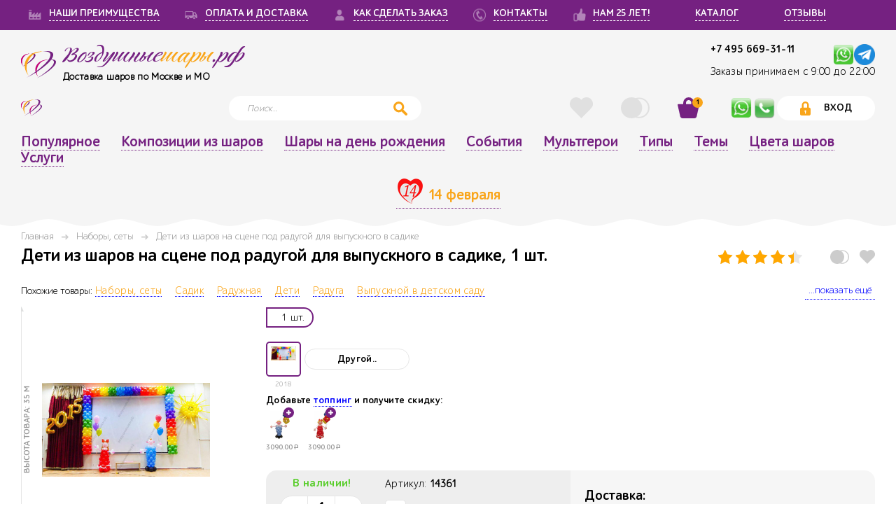

--- FILE ---
content_type: text/html; charset=utf-8
request_url: https://www.xn--80adgei1bevx4cc8ae.xn--p1ai/catalog/deti-iz-sharov-na-stsene-pod-radugoj-dlja-vypusknogo-v-sadike/
body_size: 31172
content:





<!DOCTYPE html>
<html>

<head>
    



<meta charset="utf-8">
<meta http-equiv="x-ua-compatible" content="ie=edge">
<meta name="viewport" content="width=device-width, initial-scale=1, maximum-scale=1, user-scalable=no, shrink-to-fit=no">

<title>Дети из шаров на сцене под радугой для выпускного в садике купить с доставкой. - 14361</title>
<meta name="description" content="Закажите у нас Дети из шаров на сцене под радугой для выпускного в садике за 21290₽, по отличной цене с доставкой за 2 часа по Москве и области. 3500 композиций с фото, ценами, отзывами. Бесплатный самовывоз, купон на 1 покупку., 14361">
<meta property="og:title" content="Дети из шаров на сцене под радугой для выпускного в садике купить с доставкой. - 14361">
<meta property="og:description" content="Закажите у нас Дети из шаров на сцене под радугой для выпускного в садике за 21290₽, по отличной цене с доставкой за 2 часа по Москве и области. 3500 композиций с фото, ценами, отзывами. Бесплатный самовывоз, купон на 1 покупку., 14361">
<meta property="og:type" content="website">
<meta property="og:url" content="https://www.xn--80adgei1bevx4cc8ae.xn--p1ai/catalog/deti-iz-sharov-na-stsene-pod-radugoj-dlja-vypusknogo-v-sadike/">

<meta property="og:image" content="https://воздушныешары.рф/media/uploads/2026/tmp-manager-images-wm-14361-1614_897AL7j.jpg">


<meta property="og:site_name" content="воздушныешары.рф">


<meta property="og:locale" content="ru_RU">


<link rel="canonical" href="https://www.xn--80adgei1bevx4cc8ae.xn--p1ai/catalog/deti-iz-sharov-na-stsene-pod-radugoj-dlja-vypusknogo-v-sadike/" />



    <meta http-equiv="X-UA-Compatible" content="IE=Edge">
    <meta name="theme-color" content="#fff">
    <meta name="format-detection" content="telephone=no">
    <meta name="generator" content="Opencart 3.0" />
    


<link rel="stylesheet" media="all" href="https://cdnjs.cloudflare.com/ajax/libs/fancybox/3.2.5/jquery.fancybox.min.css">
<link rel="stylesheet" media="all" href="https://cdnjs.cloudflare.com/ajax/libs/limonte-sweetalert2/7.0.6/sweetalert2.min.css">
<link href="https://cdn.jsdelivr.net/npm/suggestions-jquery@17.10.1/dist/css/suggestions.min.css" type="text/css" rel="stylesheet" />



<link rel="stylesheet" media="all" href="/static/styles/datepicker.min.css">
<link rel="stylesheet" media="all" href="/static/styles/app.css">
<link rel="stylesheet" media="all" href="/static/basket/css/cart.css">



<script src='https://www.google.com/recaptcha/api.js?render=6LfItcwUAAAAANsp-rIFnGpu8fwkLxkd7zWLo_7f'></script>

<script>
    grecaptcha.ready(function() {
        grecaptcha.execute('6LfItcwUAAAAANsp-rIFnGpu8fwkLxkd7zWLo_7f', {action: 'homepage'}).then(function(token) {
    document.querySelectorAll('input.django-recaptcha-hidden-field').forEach(function (value) {
        value.value = token;
    });
    return token;
})
    });
</script>

    <meta name="yandex-verification" content="bac72b3f874d1da3" />
    <link rel="shortcut icon" href="/static/favicon.ico" type="image/x-icon">
    <link rel="icon" href="/static/favicon.ico" type="image/x-icon">
    <script>
        window.True = true;
        window.False = false;
        window.sessionCartSettings = {
            'name_sender': null,
            'phone_sender': null,
            'email_sender': null,
            'is_incognito': null,
            'to_whom': null,
            'anonymity': null,
            'is_buy_only_materials': null,
            'is_expand_materials': null,
            'urgent_delivery': null,
            'is_pickup': null,
            'comment': null,
            'payment_method_id': null,
            'shipping_address': null,
            'delivery_date': null,
            'delivery_time': null,
            'shipping_user': null,
            'shipping_phone': null,
            'is_time_receiving': null
        };
        window.crosselDiscounts = [{"model": "discount.discountcrossell", "pk": 1, "fields": {"count_crossell": 2, "discount": "2.00"}}, {"model": "discount.discountcrossell", "pk": 2, "fields": {"count_crossell": 3, "discount": "3.00"}}, {"model": "discount.discountcrossell", "pk": 3, "fields": {"count_crossell": 4, "discount": "4.00"}}, {"model": "discount.discountcrossell", "pk": 4, "fields": {"count_crossell": 1, "discount": "1.00"}}];
        window.coupon_for_new_user_discount = 50;
        window.deliveryDataStart = ':';
        window.deliveryDataEnd = ':';
        window.writeDeliveryDate = function() { console.log('empty write delivery date function.'); };
    </script>
<!-- Google Tag Manager -->
    <script>(function(w,d,s,l,i){w[l]=w[l]||[];w[l].push({'gtm.start':
        new Date().getTime(),event:'gtm.js'});var f=d.getElementsByTagName(s)[0],
        j=d.createElement(s),dl=l!='dataLayer'?'&l='+l:'';j.async=true;j.src=
        'https://www.googletagmanager.com/gtm.js?id='+i+dl;f.parentNode.insertBefore(j,f);
        })(window,document,'script','dataLayer','GTM-PTQFVR8');</script>
<!-- End Google Tag Manager -->
</head>
<body class="no-touch">
<!-- Google Tag Manager (noscript) -->
<noscript><iframe src="https://www.googletagmanager.com/ns.html?id=GTM-PTQFVR8"
height="0" width="0" style="display:none;visibility:hidden"></iframe></noscript>
<!-- End Google Tag Manager (noscript) -->

    <!--BEGIN out-->
    <div class="out">
    <!--BEGIN header-->
    <header class="header">
    
        <div data-name="log" class="sign-wg js-sign-wg">
        <div class="sign-wg__in">
            <div class="sign-wg__blocks">
                <div class="sign-wg__block sign-wg__block_go">
                    <a href="#" class="sign-wg__name" style="text-decoration: none;cursor: default;">ВХОД</a>
                    <a href="#" data-name="reg" class="sign-wg__name js-sign-hand" style="display: block;font-size: 18px;margin-top: 15px;text-transform: lowercase;">Регистрация</a>
                </div>
                <div class="sign-wg__block sign-wg__block_soc">
                    <div class="sign-wg__row sign-wg__row_caption">Войти на сайт через социальные сети</div>
                    <div class="sign-wg__row sign-wg__row_socials">
                        
<a rel="nofollow" href='/social/login/vk-oauth2/'><img src="/static/images/vk-social.svg" style="width: 30px;" alt="Vk auth" /></a>
<a rel="nofollow" href='/social/login/yandex-oauth2/'><img src="/static/images/ya.png" style="width: 30px;" alt="Yandex auth" /></a>

                    </div>
                </div>
                <div class="sign-wg__block sign-wg__block_auth">
                    <div class="sign-wg__row sign-wg__row_caption jsLoginErrorForm">Войти с помощью эл. почты и пароля</div>
                    <div class="sign-wg__row">
                        <form action="/user/login/" method="POST" class="sign-wg__form jsLogin">
                            <input type='hidden' name='csrfmiddlewaretoken' value='LE0dZVtCvYSyP0rwpnlmuPUFrglM9bzDOwZnM8xjtTxWsE82QWNWl5NF0M2kDdOB' />
                            <div class="sign-wg__cell sign-wg__cell_input">
                                <div class="sign-wg__inputs">
                                    <div class="sign-wg__input">
                                        <input type="text" name="username" class="input" required placeholder="Электронная почта" id="id_username" />
                                    </div>
                                    <div class="sign-wg__input">
                                        <input type="password" name="password1" class="input" required placeholder="Пароль" id="id_password1" />
                                        <a href="#" data-name="res" class="sign-wg__remind js-sign-hand">Забыли пароль?</a>
                                    </div>
                                </div>
                            </div>
                            <div class="sign-wg__cell sign-wg__cell_submit">
                                <button class="form__btn btn">Войти</button>
                            </div>
                        </form>
                    </div>
                </div>
            </div>
        </div>
        <div class="sign-wg__close">
            <button class="form__btn btn_close js-close">X</button>
            
        </div>
        </div>
    
    
        <div data-name="reg" class="sign-wg js-sign-wg">
            <div class="sign-wg__in">
                <div class="sign-wg__blocks">
                <div class="sign-wg__block sign-wg__block_go">
                    <a href="#" class="sign-wg__name" style="text-decoration: none;cursor: default;">РЕГИСТРАЦИЯ</a>
                    <a href="#" data-name="log" class="sign-wg__name js-sign-hand" style="display: block;font-size: 18px;margin-top: 15px;text-transform: lowercase;">Вход</a>
                </div>
                <div class="sign-wg__block sign-wg__block_soc">
                    <div class="sign-wg__row sign-wg__row_caption">Регистрация через социальные сети</div>
                    <div class="sign-wg__row sign-wg__row_socials">
                        
<a rel="nofollow" href='/social/login/vk-oauth2/'><img src="/static/images/vk-social.svg" style="width: 30px;" alt="Vk auth" /></a>
<a rel="nofollow" href='/social/login/yandex-oauth2/'><img src="/static/images/ya.png" style="width: 30px;" alt="Yandex auth" /></a>

                    </div>
                </div>
                <div class="sign-wg__block sign-wg__block_auth">
                    <div class="sign-wg__row sign-wg__row_caption jsRegisterErrorForm">Регистрация с помощью эл. почты и пароля</div>
                    <div class="sign-wg__row">
                        <div class="hidden jsRegisterMsg">Для завершения регистрации пройдите по ссылке, высланной на Вашу электронную почту. Если нашего письма нет, проверьте, папку "Спам". Благодарим Вас за регистрацию!</div>
                        <form action="/user/register/" method="POST" class="sign-wg__form jsRegister">
                            <input type='hidden' name='csrfmiddlewaretoken' value='LE0dZVtCvYSyP0rwpnlmuPUFrglM9bzDOwZnM8xjtTxWsE82QWNWl5NF0M2kDdOB' />
                            <div class="sign-wg__cell sign-wg__cell_input">
                                <div class="sign-wg__inputs">
                                    <div class="sign-wg__input"><input type="text" name="email" class="input" required placeholder="Электронная почта" id="id_email" /></div>
                                    <div class="sign-wg__input"><input type="password" name="password1" class="input" required placeholder="Пароль" id="id_password1" /></div>
                                    <div class="sign-wg__medok"><input type="text" name="medok" class="input" placeholder="Медок для спамеров" id="id_medok" /></div>
                                </div>
                                <div class="sign-wg__input" style="width:100%;">
                                    <a href="/user_agreement/" class="sign-wg__remind" rel="nofollow">Пользовательское соглашение</a>
                                    
                                </div>
                            </div>
                            <div class="sign-wg__cell sign-wg__cell_submit">
                                <button class="form__btn btn jsBtnReg">Регистрация</button>
                            </div>
                        </form>
                    </div>
                </div>
                </div>
            </div>
            <div class="sign-wg__close">
                <button class="form__btn btn_close js-close">X</button>
                
            </div>
        </div>
    
    
        <div data-name="res" class="sign-wg js-sign-wg">
        <div class="sign-wg__in">
            <div class="sign-wg__blocks">
            <div class="sign-wg__block sign-wg__block_auth">
                <div class="sign-wg__row sign-wg__row_caption">Введите адрес email, на который мы отправим ссылку для восстановления или смены пароля</div>
                <div class="sign-wg__row">
                <form method="post" action="/user/password_reset/" class="sign-wg__form jsPasswordReset">
                    <div class="sign-wg__cell sign-wg__cell_input">
                    <div class="sign-wg__inputs">
                        <div class="sign-wg__input">
                            <input type='hidden' name='csrfmiddlewaretoken' value='LE0dZVtCvYSyP0rwpnlmuPUFrglM9bzDOwZnM8xjtTxWsE82QWNWl5NF0M2kDdOB' />
                            <input name="email" type="email" placeholder="Электронная почта" class="input" />
                        </div>
                    </div>
                    </div>
                    <div class="sign-wg__cell sign-wg__cell_submit"><button class="form__btn btn">Отправить</button></div>
                </form>
                </div>
            </div>
            </div>
        </div>
        <div class="sign-wg__close">
            <button class="form__btn btn_close js-close">X</button>
            
        </div>
        </div>
    
        <section class="advantages">
        <div class="layout">
            <div class="advantages__in">
                <!-- SITE_URL-111222_ https://воздушныешары.рф -->
<nav><!-- header menu violet -->


<a href="/advantages/" class="advantages__item_sm advantages__item">
    <span class="advantages__icon">
        
        <i class="icon icon-price" style="background-repeat: no-repeat; background-position: center; background-size: 100%; background-image: url('/media/uploads/2017/12/3_L8tI9FZ.png');"></i>
        
    </span>
    <span class="advantages__name">НАШИ ПРЕИМУЩЕСТВА</span>
</a>


<a href="/oplata-i-dostavka-sharov/" class="advantages__item_sm advantages__item">
    <span class="advantages__icon">
        
        <i class="icon icon-price" style="background-repeat: no-repeat; background-position: center; background-size: 100%; background-image: url('/media/uploads/2017/12/1_9TZuBvK.png');"></i>
        
    </span>
    <span class="advantages__name">ОПЛАТА И ДОСТАВКА</span>
</a>


<a href="/kak-sdelat-zakaz/" class="advantages__item_sm advantages__item">
    <span class="advantages__icon">
        
        <i class="icon icon-price" style="background-repeat: no-repeat; background-position: center; background-size: 100%; background-image: url('/media/uploads/2017/12/2_tiJy7La.png');"></i>
        
    </span>
    <span class="advantages__name">КАК СДЕЛАТЬ ЗАКАЗ</span>
</a>


<a href="/contact/" class="advantages__item_sm advantages__item">
    <span class="advantages__icon">
        
        <i class="icon icon-price" style="background-repeat: no-repeat; background-position: center; background-size: 100%; background-image: url('/media/uploads/2018/1/tel-20_VYVQLdY.png');"></i>
        
    </span>
    <span class="advantages__name">КОНТАКТЫ</span>
</a>


<a href="/year_old/" class="advantages__item_sm advantages__item">
    <span class="advantages__icon">
        
        <i class="icon icon-price" style="background-repeat: no-repeat; background-position: center; background-size: 100%; background-image: url('/media/uploads/2017/12/5.png');"></i>
        
    </span>
    <span class="advantages__name">НАМ 25 ЛЕТ!</span>
</a>


<a href="/balloons/catalog/" class="advantages__item_sm advantages__item">
    <span class="advantages__icon">
        
    </span>
    <span class="advantages__name">КАТАЛОГ</span>
</a>


<a href="/balloons/reviews/" class="advantages__item_sm advantages__item">
    <span class="advantages__icon">
        
    </span>
    <span class="advantages__name">ОТЗЫВЫ</span>
</a>

</nav><!-- header menu -->
            </div>
        </div>
        </section>
        <div class="layout">
        <div class="header__in">
        <div class="header__in__item header__line_1">
            <div class="header__item header__item_logo">
            <a href="/" class="logo">
                <div class="logo__icon"><img src="/static/images/logo.svg" alt="logo"></div>
                <div class="logo__name">Воздушные<span class="orange">шары</span>.рф</div>
                <div class="logo__slogan">Доставка шаров по Москве и МО</div>
            </a>
            </div>
            <div class="header__item header__item_delivery">
            <div class="h-delivery">
<!--                 <div class="h-delivery__text">
                    <span>Доставка и украшение шарами в</span>
                    <span class="open-list-text">
                        <a href="#" class="pink jsOpenList">Москва</a>
                        <ul class="drop-down-list hidden jsDropDownList">
                            
                            <li class="drop-down-list__item">
                                <a href="/user/set_city" class="pink jsSetCity" data-pk="1" data-text="Москва">Москва</a>
                            </li>
                            
                        </ul>
                    </span>
                </div> -->
            <!-- Артикул Дети из шаров на сцене под радугой для выпускного в садике 21290 -->
            <div class="h-delivery__tel" id="CtPhone1"><a href="tel:+7495669-31-11" title="Позвонить нам">+7 495 669-31-11</a>&nbsp;<span class="logo__w_time">&nbsp;<a rel="nofollow" title="Написать нам в Телеграм" href="https://t.me/+79197642136" target="_blank" onclick="yaCounter47421766.reachGoal('telegram'); return true;"><img src="/media/picts/telegram-64.png" style="float:right; height:30px; width:30px" alt="Telegram chat" /></a></span><span class="logo__w_time">&nbsp;<a rel="nofollow" title="Написать нам на WhatsApp" href="https://api.whatsapp.com/send?phone=79197642136&text=Добрый%20день!%20У%20меня%20вопрос%20по%20Дети из шаров на сцене под радугой для выпускного в садике%20(артикул- )" target="_blank" onclick="yaCounter47421766.reachGoal('whatsapp'); return true;"><img src="/media/picts/whatsapp-q.png" style="float:right; height:30px; width:30px" alt="WhatsApp chat" /></a></span></div>
            
           <div class="h-call_us"><p>Заказы принимаем с 9:00 до 22:00</p></div>
            </div>
            </div>
            <div class="header__item header__item_mob">
                <div class="header__tel"><a href="tel:+7495669-31-11">+7 495 669-31-11</a>.<a rel="nofollow" href="https://api.whatsapp.com/send?phone=79197642136&text=Добрый%20день!%20У%20меня%20вопрос:%20" target="_blank" onclick="yaCounter47421766.reachGoal('whatsapp'); return true;"><img src="/media/picts/whatsapp1.png" style="float:right; height:25px; width:25px" alt="WhatsApp chat" /></a></span></div>
            </div>
            </div>
            
            <div class="header__item header__item_action">
                <div class="h-actions">
                    <div class="h-actions__item h-actions__item_mob" id="CtPhone1"><a title="На главную" href="/" ><img src="/media/picts/logo.svg"  style="margin-right: 3px;float:right; height:30px; width:30px" /></a></div>
                    <div class="h-actions__item h-actions__item_menu">
                    <div class="nav-hand js-nav-hand">
                        <div class="nav-hand__burger"></div>
                        <div class="nav-hand__text">Меню</div>
                    </div>
                    </div>
                    <div class="h-actions__item h-actions__item_search">
                        <form method="get" action="/search/" class="h-search">
                            <input autocomplete="off" type="text" name="q" placeholder="Поиск.." data-url="/search/" class="h-search__field input jsSearch" title="Поиск по сайту">
                            <div class="wg wg_m wg_search jsSearchWg"></div>
                            <span class="h-search__icon js-search-hand">
                                <svg class="icon icon-search"><use xlink:href="/static/images/sprite.svg#icon-search"></use></svg>
                            </span>
                        </form>
                    </div>
                    <div class="h-actions__item h-actions__item_option">
                    <div class="h-options">
                        
                        <div class="h-options__item h-options__item_like">
                            <a href="/user/liked_product/" rel="nofollow" title="Избранное" class="btn-action  jsLikedButton">
                                <span class="btn-action__icon">
                                    <svg class="icon icon-heart"><use xlink:href="/static/images/sprite.svg#icon-heart"></use></svg>
                                </span>
                                <span class="btn-action__count jsLikedCount" >0 </span>
                            </a>
                        </div>
                        
                        
                        <div class="h-options__item h-options__item_wish">
                            <a href="/compare_products/" rel="nofollow" title="Сравнить" class="btn-action  jsСompareButton">
                                <span class="btn-action__icon">
                                    <svg class="icon icon-wish"><use xlink:href="/static/images/sprite.svg#icon-wish"></use></svg>
                                </span>
                                <span class="btn-action__count jsСompareCount" >0</span>
                            </a>
                        </div>
                        
                        
                        <div data-ajax="#" data-method="POST" class="h-options__item h-options__item_cart js-cart-action">
                            <a href="#" class="btn-action  js-item" rel="nofollow" title="Корзина">
                                <span class="btn-action__icon">
                                    <svg class="icon icon-cart"><use xlink:href="/static/images/sprite.svg#icon-cart"></use></svg>
                                </span>
                                <span class="btn-action__count js-count_head" style="display:block;">1</span>
                            </a>
                            
                            <div data-role="active" class="wg wg_s wg_reverse wg_cart js-cart-wg" id="top_mini_cart">
                                <div class="wg__main">

                                    <div class="js-card-temp jsCardTemp">
                                        


                                    </div>

                            </div>
                            <div class="wg__foot">
                                 <!--Купон первой покупки beg--> 
<!--                                 <div class="wg__row wg__row_disc">
                                    <div class="disc-wg">
                                        <div class="disc-wg__in">
                                            <div class="disc-wg__block disc-wg__block_dsc">
                                                <div class="disc-wg__el disc-wg__el_val"><span class="currency">р</span></div>
                                                <div class="disc-wg__el disc-wg__el_dsc">скидка на первую покупку</div>
                                                <div class="disc-wg__el disc-wg__el_note"></div>
                                            </div>
                                            <div class="disc-wg__block disc-wg__block_time">
                                                <div class="disc-wg__el disc-wg__el_time">до </div>
                                                <div class="disc-wg__el disc-wg__el_note">Успей сделать заказ!</div>
                                            </div>
                                        </div>
                                        <div class="disc-wg__note">Данный купон предназначен для новых посетителей. Вы можете воспользоваться другими вашими купонами</div>
                                    </div>
                                </div> -->                                <!--Купон первой покупки end--> 
                                
                                    
                                    <div class="disc-wg__in">
                                        <a href="/basket/" rel="nofollow" class="disc-wg__block disc-wg__block_dsc" title="Корзина">
                                            <div class="disc-wg__el disc-wg__el_val">50<span class="currency">р</span></div>
                                            <div class="disc-wg__el disc-wg__el_dsc">скидка на первую покупку</div>
                                            <div class="disc-wg__el disc-wg__el_note">НОВОМУ ПОКУПАТЕЛЮ</div>
                                        </a>
                                    </div>
                                    
                                

                                    <div class="wg__row wg__row_details">
                                        <div class="wg__block wg__block_summary is-empty js-summary">
                                            <div class="summary summary_sm">
                                               <div class="summary__body">
                                                    <div class="summary__row"><span class="summary__name">Стоимость товаров:</span><span class="summary__val">
                                                        <span class="js-total">
                                                            0.00
                                                        </span><span class="currency">р</span></span>
                                                    </div>
                                                </div>
                                                <div class="summary__body">
                                                    <div class="summary__row summary__row_main"><span class="summary__name">Итого на сумму:</span>
                                                        <span class="summary__val summary__val_pink">
                                                            <span class="js-sum">
                                                                0.00
                                                            </span><span class="currency">р</span>
                                                        </span>
                                                    </div>
                                                </div>
                                            </div>
                                        </div>
                                        <div class="disc-progress">
    
    <!-- <div class="disc-progress__bar">
        <div style="width: 0%;" data-setprice-width-percent="opt_data.progress" class="disc-progress__length"></div>
        <div style="left: 50%; width:100px;    text-align: center;" class="disc-progress__values">
        <span class="disc-progress__val disc-progress__val_cur" data-setprice-text="opt_data.current_percent">0%</span>
        <span class="disc-progress__val disc-progress__val_max" data-setprice-text-as-text="opt_data.diff_percent_text">
            +1.0%
        </span>
        </div>
    </div> -->
    
    
    <!-- <small class='logo__slogan'>Текущая скидка: <span data-setprice-text-as-text="opt_data.current_percent">0</span>% за сумму заказа от <span data-setprice-text-as-text="opt_data.current_amount">0</span> <span class="currency">р</span></small> -->
    <small class="logo__slogan">Текущая скидка: <span data-setprice-text-as-text="opt_data.current_percent">0</span>% </small>
    
    
    <br /><small class='logo__slogan'>Купите еще на: <span data-setprice-text="opt_data.amount_to_next_step">10000.00</span> <span class="currency">р</span> и получите скидку <span data-setprice-text-as-text="opt_data.next_percent">1.0</span>%</small>
    
    
    <div class="disc-progress__text">
        
            (от <span data-setprice-text-as-text="opt_data.next_amount">10000.00</span><span class="currency">р</span> скидка составит: <span data-setprice-text-as-text="opt_data.next_percent">1.0</span>%)  
        
    </div>
    
</div>

                                        
                                        <div class="wg__block" style="margin-top: 15px;"><a href="/basket/" rel="nofollow" class="btn" title="Корзина">Перейти в корзину</a></div>
                                    </div>
                                </div>
                                <div class="wg__ic js-arr"></div>
                                        <div class="sign-wg__close"><button class="form__btn btn_close" onclick="TopCartClose()">X</button></div>  

                            </div>
                            
                        </div>
                    
                    </div>
                    
                    </div>
                    
                    <div class="h-actions__item h-actions__item_mob" id="CtPhone1"><a rel="nofollow" title="Написать нам по WhatsApp" href="https://api.whatsapp.com/send?phone=79197642136&text=Добрый день!%20У%20меня%20вопрос:%20" target="_blank" onclick="yaCounter47421766.reachGoal('whatsapp'); return true;"><img src="/media/picts/whatsapp1.png" style="margin-right: 3px;float:right; height:30px; width:30px" /></a></div>
                    <div class="h-actions__item h-actions__item_mob" id="CtPhone1"><a href="tel:+79197642136" rel="nofollow" target="_blank" title="Позвонить нам"><img src="/media/picts/phone.png" style="margin-right: 3px;float:right; height:30px; width:30px" /></a></div>
                    <div class="h-actions__item h-actions__item_entry">
                        
                        <button data-name="log" class="btn btn_entry js-sign-hand">
                            <svg class="icon icon-lock"><use xlink:href="/static/images/sprite.svg#icon-lock"></use></svg>
                            <span>Вход</span>
                        </button>
                        
                    </div>
                </div>
            </div>
        </div>
        </div>
        <nav class="nav js-nav"><!--top menu-->
        <div class="layout">
            <div class="nav__head-mob">
                <div class="h-actions h-actions_nav">
                    <div class="h-actions__item h-actions__item_nav">
                        
                            <a href="#" data-name="reg" class="btn btn_entry js-sign-hand">
                                <span>Регистрация</span>
                            </a>
                        
                    </div>
                    <div class="h-actions__item h-actions__item_nav">
                        
                            <button data-name="log" class="btn btn_entry js-sign-hand">
                                <svg class="icon icon-lock"><use xlink:href="/static/images/sprite.svg#icon-lock"></use></svg>
                                <span>Вход</span>
                            </button>
                        
                    </div>
                    <div class="h-actions__item h-actions__item_nav">
                        <div class="h-options">
                        <div class="h-options__item h-options__item_nav">
                            <a href="/user/liked_product/" class="btn-action">
                                <span class="btn-action__icon">
                                    <svg class="icon icon-heart"><use xlink:href="/static/images/sprite.svg#icon-heart"></use></svg>
                                </span>
                                <span class="btn-action__count" ></span>
                            </a>
                        </div>
                        <div class="h-options__item h-options__item_nav">
                            <a href="/compare_products/" class="btn-action">
                                <span class="btn-action__icon">
                                    <svg class="icon icon-wish"><use xlink:href="/static/images/sprite.svg#icon-wish"></use></svg>
                                </span>
                                <span class="btn-action__count" ></span>
                            </a>
                        </div>
                    </div>
                    </div>
                </div>
            </div>
            <div class="nav__head-mob">
                <div class="nav__title">Меню</div>
                <div class="nav__close"><button class="form__btn btn_close js-close">X</button></div>
            </div>
            <div class="nav__in">

                




<ul class="root nav__list">
    
        <li class="nav__link">
            
            <a class="nav__option" href="/interesnye-tovary/">Популярное</a>         
            
                <noindex><ul class="children">
        <li class="nav__link">
            
            <a class="nav__option" href="/balloons/label/hit/">Хиты продаж</a>         
            
        </li>
    
        <li class="nav__link">
            
            <a class="nav__option" href="/balloons/label/novinka/">Новинки</a>         
            
        </li>
    </ul></noindex>
            
        </li>
    
        <li class="nav__link">
            
            <a class="nav__option" href="/shary-kompozicii/">Композиции из шаров</a>         
            
                <noindex><ul class="children">
        <li class="nav__link">
            
            <a class="nav__option" href="/balloons/customproperty/bukety-iz-sharov-s-tsiframi/">Букеты с цифрами</a>         
            
        </li>
    
        <li class="nav__link">
            
            <a class="nav__option" href="/balloons/customproperty/shary-hrom/">Шары Хром</a>         
            
        </li>
    
        <li class="nav__link">
            
            <a class="nav__option" href="/balloons/customproperty/korobka-s-sharami-sjurpriz/">Коробка сюрприз</a>         
            
                <noindex><ul class="children">
        <li class="nav__link">
            
            <a class="nav__option" href="/korobka-sharov-den-rojdenia/">Коробка на День рождения</a>         
            
        </li>
    
        <li class="nav__link">
            
            <a class="nav__option" href="/korobka-s-sharami-mujchine/">Коробка мужчине</a>         
            
        </li>
    
        <li class="nav__link">
            
            <a class="nav__option" href="/korobka-s-sharami-devochke/">Коробка для девочки</a>         
            
        </li>
    
        <li class="nav__link">
            
            <a class="nav__option" href="/korobka-s-sharami-jenchine/">Коробка женщине</a>         
            
        </li>
    
        <li class="nav__link">
            
            <a class="nav__option" href="/korobka-s-sharami-malchiku/">Коробка для мальчика</a>         
            
        </li>
    
        <li class="nav__link">
            
            <a class="nav__option" href="/korobka-sharov-gender-party/">Коробка для Гендер Пати</a>         
            
        </li>
    </ul></noindex>
            
        </li>
    
        <li class="nav__link">
            
            <a class="nav__option" href="/balloons/customproperty/bukety-iz-sharov-s-tsiframi/">Фонтаны и букеты с цифрами</a>         
            
        </li>
    
        <li class="nav__link">
            
            <a class="nav__option" href="/balloons/customproperty/fotozony-iz-sharov/">Фотозона</a>         
            
        </li>
    
        <li class="nav__link">
            
            <a class="nav__option" href="/balloons/customproperty/oblaka-iz-sharov/">Облака</a>         
            
        </li>
    
        <li class="nav__link">
            
            <a class="nav__option" href="/balloons/customproperty/shary-pod-potolok/">Под потолок</a>         
            
        </li>
    
        <li class="nav__link">
            
            <a class="nav__option" href="/balloons/customproperty/tsifry-iz-sharov/">Цифры</a>         
            
        </li>
    
        <li class="nav__link">
            
            <a class="nav__option" href="/balloons/customproperty/bolshie-shary/">Гиганты с тассел</a>         
            
        </li>
    
        <li class="nav__link">
            
            <a class="nav__option" href="/girlyandy-i-arki-sharov/">Гирлянды и арки</a>         
            
        </li>
    
        <li class="nav__link">
            
            <a class="nav__option" href="/balloons/customproperty/figury-iz-sharov/">Фигурки</a>         
            
        </li>
    
        <li class="nav__link">
            
            <a class="nav__option" href="/gelievye-shary/">С гелием</a>         
            
        </li>
    </ul></noindex>
            
        </li>
    
        <li class="nav__link">
            
            <a class="nav__option" href="/balloons/event/shary-na-den-rozhdenija/">Шары на день рождения</a>         
            
                <noindex><ul class="children">
        <li class="nav__link">
            
            <a class="nav__option" href="/shary-na-den-rozhdeniya-rebenku/">День рождения ребенка</a>         
            
                <noindex><ul class="children">
        <li class="nav__link">
            
            <a class="nav__option" href="/shary-devochke-na-den-rozhdeniya/">Девочке на День рождения</a>         
            
                <noindex><ul class="children">
        <li class="nav__link">
            
            <a class="nav__option" href="/shary-na-godik-devochke/">1 годик девочке</a>         
            
        </li>
    
        <li class="nav__link">
            
            <a class="nav__option" href="/shary-na-2-goda-devochke/">2 года девочке</a>         
            
        </li>
    
        <li class="nav__link">
            
            <a class="nav__option" href="/shary-na-3-goda-devochke/">3 года девочке</a>         
            
        </li>
    
        <li class="nav__link">
            
            <a class="nav__option" href="/shary-na-4-goda-devochke/">4 года девочке</a>         
            
        </li>
    
        <li class="nav__link">
            
            <a class="nav__option" href="/shary-na-5-let-devochke/">5 лет девочке</a>         
            
        </li>
    
        <li class="nav__link">
            
            <a class="nav__option" href="/shary-na-6-let-devochke/">6 лет девочке</a>         
            
        </li>
    
        <li class="nav__link">
            
            <a class="nav__option" href="/shary-na-7-let-devochke/">7 лет девочке</a>         
            
        </li>
    
        <li class="nav__link">
            
            <a class="nav__option" href="/shary-na-8-let-devochke/">8 лет девочке</a>         
            
        </li>
    
        <li class="nav__link">
            
            <a class="nav__option" href="/shary-na-9-let-devochke/">9 лет девочке</a>         
            
        </li>
    
        <li class="nav__link">
            
            <a class="nav__option" href="/shary-na-10-let-devochke/">10 лет девочке</a>         
            
        </li>
    
        <li class="nav__link">
            
            <a class="nav__option" href="/shary-na-11-let-devochke/">11 лет девочке</a>         
            
        </li>
    
        <li class="nav__link">
            
            <a class="nav__option" href="/shary-na-12-let-devochke/">12 лет девочке</a>         
            
        </li>
    
        <li class="nav__link">
            
            <a class="nav__option" href="/shary-na-13-let-devochke/">13 лет девочке</a>         
            
        </li>
    
        <li class="nav__link">
            
            <a class="nav__option" href="/shary-na-14-let-devochke/">14 лет девочке</a>         
            
        </li>
    
        <li class="nav__link">
            
            <a class="nav__option" href="/shary-na-15-let-devochke/">15 лет девочке</a>         
            
        </li>
    </ul></noindex>
            
        </li>
    
        <li class="nav__link">
            
            <a class="nav__option" href="/shary-malchiku-na-den-rozhdeniya/">Мальчику на День рождения</a>         
            
                <noindex><ul class="children">
        <li class="nav__link">
            
            <a class="nav__option" href="/shary-na-godik-malchiku/">1 годик мальчику</a>         
            
        </li>
    
        <li class="nav__link">
            
            <a class="nav__option" href="/shary-na-2-goda-malchiku/">2 года мальчику</a>         
            
        </li>
    
        <li class="nav__link">
            
            <a class="nav__option" href="/shary-na-3-goda-malchiku/">3 года мальчику</a>         
            
        </li>
    
        <li class="nav__link">
            
            <a class="nav__option" href="/shary-na-4-goda-malchiku/">4 года мальчику</a>         
            
        </li>
    
        <li class="nav__link">
            
            <a class="nav__option" href="/shary-na-5-let-malchiku/">5 лет мальчику</a>         
            
        </li>
    
        <li class="nav__link">
            
            <a class="nav__option" href="/shary-na-6-let-malchiku/">6 лет мальчику</a>         
            
        </li>
    
        <li class="nav__link">
            
            <a class="nav__option" href="/shary-na-7-let-malchiku/">7 лет мальчику</a>         
            
        </li>
    
        <li class="nav__link">
            
            <a class="nav__option" href="/shary-na-8-let-malchiku/">8 лет мальчику</a>         
            
        </li>
    
        <li class="nav__link">
            
            <a class="nav__option" href="/shary-na-9-let-malchiku/">9 лет мальчику</a>         
            
        </li>
    
        <li class="nav__link">
            
            <a class="nav__option" href="/shary-na-10-let-malchiku/">10 лет мальчику</a>         
            
        </li>
    
        <li class="nav__link">
            
            <a class="nav__option" href="/shary-na-11-let-malchiku/">11 лет мальчику</a>         
            
        </li>
    
        <li class="nav__link">
            
            <a class="nav__option" href="/shary-na-12-let-malchiku/">12 лет мальчику</a>         
            
        </li>
    
        <li class="nav__link">
            
            <a class="nav__option" href="/shary-na-13-let-malchiku/">13 лет мальчику</a>         
            
        </li>
    
        <li class="nav__link">
            
            <a class="nav__option" href="/shary-na-14-let-malchiku/">14 лет мальчику</a>         
            
        </li>
    
        <li class="nav__link">
            
            <a class="nav__option" href="/shary-na-15-let-malchiku/">15 лет мальчику</a>         
            
        </li>
    </ul></noindex>
            
        </li>
    
        <li class="nav__link">
            
            <a class="nav__option" href="/shary-vnuchke-na-den-rozhdeniya/">Внучке на День рождения</a>         
            
        </li>
    
        <li class="nav__link">
            
            <a class="nav__option" href="/balloons/event/shary-na-godik-rebenku/">Годовасие</a>         
            
                <noindex><ul class="children">
        <li class="nav__link">
            
            <a class="nav__option" href="/shary-na-godik-dochery/">Годик дочери</a>         
            
        </li>
    
        <li class="nav__link">
            
            <a class="nav__option" href="/shary-na-godik-synu/">Годик сыну</a>         
            
        </li>
    
        <li class="nav__link">
            
            <a class="nav__option" href="/shary-na-godik-fontany/">Шары на годик- фонтаны</a>         
            
        </li>
    </ul></noindex>
            
        </li>
    
        <li class="nav__link">
            
            <a class="nav__option" href="/shary-vnuku-na-den-rozhdeniya/">Внуку на День рождения</a>         
            
        </li>
    </ul></noindex>
            
        </li>
    
        <li class="nav__link">
            
            <a class="nav__option" href="/shary-na-den-rozhdeniya-vzroslomu/">День рождения взрослого человека</a>         
            
                <noindex><ul class="children">
        <li class="nav__link">
            
            <a class="nav__option" href="/shary-na-den-rozhdeniya-devushki/">День рождения девушке</a>         
            
                <noindex><ul class="children">
        <li class="nav__link">
            
            <a class="nav__option" href="/shary-na-16-let-devushke/">16 лет девушке</a>         
            
        </li>
    
        <li class="nav__link">
            
            <a class="nav__option" href="/shary-na-17-let-devushke/">17 лет девушке</a>         
            
        </li>
    
        <li class="nav__link">
            
            <a class="nav__option" href="/shary-na-18-let-devushke/">18 лет девушке</a>         
            
        </li>
    
        <li class="nav__link">
            
            <a class="nav__option" href="/shary-na-19-let-devushke/">19 лет девушке</a>         
            
        </li>
    
        <li class="nav__link">
            
            <a class="nav__option" href="/shary-na-20-let-devushke/">20 лет девушке</a>         
            
        </li>
    
        <li class="nav__link">
            
            <a class="nav__option" href="/shary-na-21-god-devushke/">21 год девушке</a>         
            
        </li>
    
        <li class="nav__link">
            
            <a class="nav__option" href="/shary-na-22-goda-devushke/">22 года девушке</a>         
            
        </li>
    
        <li class="nav__link">
            
            <a class="nav__option" href="/shary-na-23-goda-devushke/">23 года девушке</a>         
            
        </li>
    
        <li class="nav__link">
            
            <a class="nav__option" href="/shary-na-24-goda-devushke/">24 года девушке</a>         
            
        </li>
    
        <li class="nav__link">
            
            <a class="nav__option" href="/shary-na-25-let-devushke/">25 лет девушке</a>         
            
        </li>
    
        <li class="nav__link">
            
            <a class="nav__option" href="/shary-na-26-let-devushke/">26 лет девушке</a>         
            
        </li>
    
        <li class="nav__link">
            
            <a class="nav__option" href="/shary-na-27-let-devushke/">27 лет девушке</a>         
            
        </li>
    
        <li class="nav__link">
            
            <a class="nav__option" href="/shary-na-28-let-devushke/">28 лет девушке</a>         
            
        </li>
    
        <li class="nav__link">
            
            <a class="nav__option" href="/shary-na-29-let-devushke/">29 лет девушке</a>         
            
        </li>
    
        <li class="nav__link">
            
            <a class="nav__option" href="/shary-na-30-let-devushke/">30 лет девушке</a>         
            
        </li>
    
        <li class="nav__link">
            
            <a class="nav__option" href="/shary-na-31-god-devushke/">31 год девушке</a>         
            
        </li>
    
        <li class="nav__link">
            
            <a class="nav__option" href="/shary-na-32-god-devushke/">32 года девушке</a>         
            
        </li>
    
        <li class="nav__link">
            
            <a class="nav__option" href="/shary-na-33-god-devushke/">33 года девушке</a>         
            
        </li>
    
        <li class="nav__link">
            
            <a class="nav__option" href="/shary-na-34-god-devushke/">34 года девушке</a>         
            
        </li>
    
        <li class="nav__link">
            
            <a class="nav__option" href="/shary-na-35-let-devushke/">35 лет девушке</a>         
            
        </li>
    </ul></noindex>
            
        </li>
    
        <li class="nav__link">
            
            <a class="nav__option" href="/shary-na-den-rozhdeniya-zhenshchine/">День рождения женщине</a>         
            
                <noindex><ul class="children">
        <li class="nav__link">
            
            <a class="nav__option" href="/shary-na-36-let-zhenshchine/">36 лет женщине</a>         
            
        </li>
    
        <li class="nav__link">
            
            <a class="nav__option" href="/shary-na-37-let-zhenshchine/">37 лет женщине</a>         
            
        </li>
    
        <li class="nav__link">
            
            <a class="nav__option" href="/shary-na-38-let-zhenshchine/">38 лет женщине</a>         
            
        </li>
    
        <li class="nav__link">
            
            <a class="nav__option" href="/shary-na-39-let-zhenshchine/">39 лет женщине</a>         
            
        </li>
    
        <li class="nav__link">
            
            <a class="nav__option" href="/shary-na-40-let-zhenshchine/">40 лет женщине</a>         
            
        </li>
    
        <li class="nav__link">
            
            <a class="nav__option" href="/shary-na-41-god-zhenshchine/">41 год женщине</a>         
            
        </li>
    
        <li class="nav__link">
            
            <a class="nav__option" href="/shary-na-42-goda-zhenshchine/">42 года женщине</a>         
            
        </li>
    
        <li class="nav__link">
            
            <a class="nav__option" href="/shary-na-43-goda-zhenshchine/">43 года женщине</a>         
            
        </li>
    
        <li class="nav__link">
            
            <a class="nav__option" href="/shary-na-44-goda-zhenshchine/">44 года женщине</a>         
            
        </li>
    
        <li class="nav__link">
            
            <a class="nav__option" href="/shary-na-45-let-zhenshchine/">45 лет женщине</a>         
            
        </li>
    
        <li class="nav__link">
            
            <a class="nav__option" href="/shary-na-50-let-zhenshchine/">50 лет женщине</a>         
            
        </li>
    
        <li class="nav__link">
            
            <a class="nav__option" href="/shary-na-55-let-zhenshchine/">55 лет женщине</a>         
            
        </li>
    
        <li class="nav__link">
            
            <a class="nav__option" href="/shary-na-60-let-zhenshchine/">60 лет женщине</a>         
            
        </li>
    
        <li class="nav__link">
            
            <a class="nav__option" href="/shary-na-65-let-zhenshchine/">65 лет женщине</a>         
            
        </li>
    
        <li class="nav__link">
            
            <a class="nav__option" href="/shary-na-70-let-zhenshchine/">70 лет женщине</a>         
            
        </li>
    
        <li class="nav__link">
            
            <a class="nav__option" href="/shary-na-75-let-zhenshchine/">75 лет женщине</a>         
            
        </li>
    
        <li class="nav__link">
            
            <a class="nav__option" href="/shary-na-80-let-zhenshchine/">80 лет женщине</a>         
            
        </li>
    </ul></noindex>
            
        </li>
    
        <li class="nav__link">
            
            <a class="nav__option" href="/shary-na-den-rozhdeniya-muzhchine/">День рождения мужчине</a>         
            
                <noindex><ul class="children">
        <li class="nav__link">
            
            <a class="nav__option" href="/shary-na-30-let-muzchine/">30 лет мужчине</a>         
            
        </li>
    
        <li class="nav__link">
            
            <a class="nav__option" href="/shary-na-31-god-muzchine/">31 год мужчине</a>         
            
        </li>
    
        <li class="nav__link">
            
            <a class="nav__option" href="/shary-na-32-goda-muzchine/">32 года мужчине</a>         
            
        </li>
    
        <li class="nav__link">
            
            <a class="nav__option" href="/shary-na-33-goda-muzchine/">33 года мужчине</a>         
            
        </li>
    
        <li class="nav__link">
            
            <a class="nav__option" href="/shary-na-34-goda-muzchine/">34 года мужчине</a>         
            
        </li>
    
        <li class="nav__link">
            
            <a class="nav__option" href="/shary-na-35-let-muzchine/">35 лет мужчине</a>         
            
        </li>
    
        <li class="nav__link">
            
            <a class="nav__option" href="/shary-na-36-let-muzchine/">36 лет мужчине</a>         
            
        </li>
    
        <li class="nav__link">
            
            <a class="nav__option" href="/shary-na-37-let-muzchine/">37 лет мужчине</a>         
            
        </li>
    
        <li class="nav__link">
            
            <a class="nav__option" href="/shary-na-38-let-muzchine/">38 лет мужчине</a>         
            
        </li>
    
        <li class="nav__link">
            
            <a class="nav__option" href="/shary-na-39-let-muzchine/">39 лет мужчине</a>         
            
        </li>
    
        <li class="nav__link">
            
            <a class="nav__option" href="/shary-na-40-let-muzchine/">40 лет мужчине</a>         
            
        </li>
    
        <li class="nav__link">
            
            <a class="nav__option" href="/shary-na-45-let-muzchine/">45 лет мужчине</a>         
            
        </li>
    
        <li class="nav__link">
            
            <a class="nav__option" href="/shary-na-50-let-muzchine/">50 лет мужчине</a>         
            
        </li>
    
        <li class="nav__link">
            
            <a class="nav__option" href="/shary-na-55-let-muzchine/">55 лет мужчине</a>         
            
        </li>
    
        <li class="nav__link">
            
            <a class="nav__option" href="/shary-na-60-let-muzchine/">60 лет мужчине</a>         
            
        </li>
    
        <li class="nav__link">
            
            <a class="nav__option" href="/shary-na-65-let-muzchine/">65 лет мужчине</a>         
            
        </li>
    
        <li class="nav__link">
            
            <a class="nav__option" href="/shary-na-70-let-muzchine/">70 лет мужчине</a>         
            
        </li>
    
        <li class="nav__link">
            
            <a class="nav__option" href="/shary-na-75-let-muzchine/">75 лет мужчине</a>         
            
        </li>
    
        <li class="nav__link">
            
            <a class="nav__option" href="/shary-na-80-let-muzchine/">80 лет мужчине</a>         
            
        </li>
    </ul></noindex>
            
        </li>
    
        <li class="nav__link">
            
            <a class="nav__option" href="/shary-na-den-rozhdeniya-parnyu/">День рождения парня</a>         
            
                <noindex><ul class="children">
        <li class="nav__link">
            
            <a class="nav__option" href="/shary-na-16-let-parnu/">16 лет парню</a>         
            
        </li>
    
        <li class="nav__link">
            
            <a class="nav__option" href="/shary-na-17-let-parnu/">17 лет парню</a>         
            
        </li>
    
        <li class="nav__link">
            
            <a class="nav__option" href="/shary-na-18-let-parnu/">18 лет парню</a>         
            
        </li>
    
        <li class="nav__link">
            
            <a class="nav__option" href="/shary-na-19-let-parnu/">19 лет парню</a>         
            
        </li>
    
        <li class="nav__link">
            
            <a class="nav__option" href="/shary-na-20-let-parnu/">20 лет парню</a>         
            
        </li>
    
        <li class="nav__link">
            
            <a class="nav__option" href="/shary-na-21-god-parnu/">21 год парню</a>         
            
        </li>
    
        <li class="nav__link">
            
            <a class="nav__option" href="/shary-na-22-goda-parnu/">22 года парню</a>         
            
        </li>
    
        <li class="nav__link">
            
            <a class="nav__option" href="/shary-na-23-goda-parnu/">23 года парню</a>         
            
        </li>
    
        <li class="nav__link">
            
            <a class="nav__option" href="/shary-na-24-goda-parnu/">24 года парню</a>         
            
        </li>
    
        <li class="nav__link">
            
            <a class="nav__option" href="/shary-na-25-let-muzchine/">25 лет мужчине</a>         
            
        </li>
    
        <li class="nav__link">
            
            <a class="nav__option" href="/shary-na-26-let-muzchine/">26 лет мужчине</a>         
            
        </li>
    
        <li class="nav__link">
            
            <a class="nav__option" href="/shary-na-27-let-muzchine/">27 лет мужчине</a>         
            
        </li>
    
        <li class="nav__link">
            
            <a class="nav__option" href="/shary-na-28-let-muzchine/">28 лет мужчине</a>         
            
        </li>
    
        <li class="nav__link">
            
            <a class="nav__option" href="/shary-na-29-let-muzchine/">29 лет мужчине</a>         
            
        </li>
    </ul></noindex>
            
        </li>
    
        <li class="nav__link">
            
            <a class="nav__option" href="/shary-na-den-rozhdeniya-lyubimoj/">День рождения любимой</a>         
            
        </li>
    
        <li class="nav__link">
            
            <a class="nav__option" href="/shary-na-den-rozhdeniya-lyubimomu/">День рождения любимому</a>         
            
        </li>
    </ul></noindex>
            
        </li>
    
        <li class="nav__link">
            
            <a class="nav__option" href="/balloons/event/shary-na-jubilej/">На юбилей</a>         
            
                <noindex><ul class="children">
        <li class="nav__link">
            
            <a class="nav__option" href="/shary-na-yubilej-zhenshchine/">Юбилей женщине</a>         
            
                <noindex><ul class="children">
        <li class="nav__link">
            
            <a class="nav__option" href="/shary-na-yubilej-50-zhenshchine/">Юбилей 50 женщине</a>         
            
        </li>
    
        <li class="nav__link">
            
            <a class="nav__option" href="/shary-na-yubilej-55-zhenshchine/">юбилей 55 женщине</a>         
            
        </li>
    
        <li class="nav__link">
            
            <a class="nav__option" href="/shary-na-yubilej-60-zhenshchine/">Юбилей 60 женщине</a>         
            
        </li>
    
        <li class="nav__link">
            
            <a class="nav__option" href="/shary-na-yubilej-65-zhenshchine/">Юбилей 65 женщине</a>         
            
        </li>
    
        <li class="nav__link">
            
            <a class="nav__option" href="/shary-na-yubilej-70-zhenshchine/">Юбилей 70 женщине</a>         
            
        </li>
    </ul></noindex>
            
        </li>
    
        <li class="nav__link">
            
            <a class="nav__option" href="/shary-na-yubilej-muzhchine/">Юбилей мужчине</a>         
            
                <noindex><ul class="children">
        <li class="nav__link">
            
            <a class="nav__option" href="/shary-na-yubilej-50-muzchine/">Юбилей 50 мужчине</a>         
            
        </li>
    
        <li class="nav__link">
            
            <a class="nav__option" href="/shary-na-yubilej-55-muzchine/">Юбилей 55 мужчине</a>         
            
        </li>
    
        <li class="nav__link">
            
            <a class="nav__option" href="/shary-na-yubilej-60-muzchine/">Юбилей 60 мужчине</a>         
            
        </li>
    
        <li class="nav__link">
            
            <a class="nav__option" href="/shary-na-yubilej-65-muzchine/">Юбилей 65 мужчине</a>         
            
        </li>
    
        <li class="nav__link">
            
            <a class="nav__option" href="/shary-na-yubilej-70-muzchine/">Юбилей 70 мужчине</a>         
            
        </li>
    </ul></noindex>
            
        </li>
    </ul></noindex>
            
        </li>
    
        <li class="nav__link">
            
            <a class="nav__option" href="/shary-po-vozrastu-cheloveka/">Шары по возрасту человека</a>         
            
                <noindex><ul class="children">
        <li class="nav__link">
            
            <a class="nav__option" href="/shary-detyam-1-12-let/">Шары детям от 1 до 12 лет</a>         
            
                <noindex><ul class="children">
        <li class="nav__link">
            
            <a class="nav__option" href="/balloons/event/shary-na-godik-rebenku/">Шары на 1 годик</a>         
            
        </li>
    
        <li class="nav__link">
            
            <a class="nav__option" href="/balloons/event/2-goda/">Шары на 2 года</a>         
            
        </li>
    
        <li class="nav__link">
            
            <a class="nav__option" href="/balloons/event/3-goda/">Шары на 3 года</a>         
            
        </li>
    
        <li class="nav__link">
            
            <a class="nav__option" href="/balloons/event/4-goda/">Шары на 4 года</a>         
            
        </li>
    
        <li class="nav__link">
            
            <a class="nav__option" href="/balloons/event/5-let/">Шары на 5 лет</a>         
            
        </li>
    
        <li class="nav__link">
            
            <a class="nav__option" href="/balloons/event/6-let/">Шарики на 6 лет</a>         
            
        </li>
    
        <li class="nav__link">
            
            <a class="nav__option" href="/balloons/event/7-let/">Шары на 7 лет</a>         
            
        </li>
    
        <li class="nav__link">
            
            <a class="nav__option" href="/balloons/event/8-let/">Шарики на 8 лет</a>         
            
        </li>
    
        <li class="nav__link">
            
            <a class="nav__option" href="/balloons/event/9-let/">Шары на 9 лет</a>         
            
        </li>
    
        <li class="nav__link">
            
            <a class="nav__option" href="/balloons/event/10-let/">Шары на 10 лет</a>         
            
        </li>
    
        <li class="nav__link">
            
            <a class="nav__option" href="/balloons/event/11-let/">Шары на 11 лет</a>         
            
        </li>
    
        <li class="nav__link">
            
            <a class="nav__option" href="/balloons/event/12-let/">Шары на 12 лет</a>         
            
        </li>
    </ul></noindex>
            
        </li>
    
        <li class="nav__link">
            
            <a class="nav__option" href="/shary-podrostku-13-19-let/">13 - 19 лет подростку</a>         
            
                <noindex><ul class="children">
        <li class="nav__link">
            
            <a class="nav__option" href="/balloons/event/13-let/">Шары на 13 лет</a>         
            
        </li>
    
        <li class="nav__link">
            
            <a class="nav__option" href="/balloons/event/14-let/">Шары на 14 лет</a>         
            
        </li>
    
        <li class="nav__link">
            
            <a class="nav__option" href="/balloons/event/15-let/">Шары на 15 лет</a>         
            
        </li>
    
        <li class="nav__link">
            
            <a class="nav__option" href="/balloons/event/16-let/">Шары на 16 лет</a>         
            
        </li>
    
        <li class="nav__link">
            
            <a class="nav__option" href="/balloons/event/17-let/">Шары на 17 лет</a>         
            
        </li>
    
        <li class="nav__link">
            
            <a class="nav__option" href="/balloons/event/18-let/">Шары на 18 лет</a>         
            
        </li>
    
        <li class="nav__link">
            
            <a class="nav__option" href="/balloons/event/19-let/">Шары на 19 лет</a>         
            
        </li>
    </ul></noindex>
            
        </li>
    
        <li class="nav__link">
            
            <a class="nav__option" href="/shary-na-vozrast-20-39-let/">Возраст от 20 до 39 лет</a>         
            
                <noindex><ul class="children">
        <li class="nav__link">
            
            <a class="nav__option" href="/balloons/event/20-let/">Шары на 20 лет</a>         
            
        </li>
    
        <li class="nav__link">
            
            <a class="nav__option" href="/balloons/event/21-god/">21 год</a>         
            
        </li>
    
        <li class="nav__link">
            
            <a class="nav__option" href="/balloons/event/22-goda/">22 года</a>         
            
        </li>
    
        <li class="nav__link">
            
            <a class="nav__option" href="/balloons/event/23-goda/">23 года</a>         
            
        </li>
    
        <li class="nav__link">
            
            <a class="nav__option" href="/balloons/event/24-goda/">24 года</a>         
            
        </li>
    
        <li class="nav__link">
            
            <a class="nav__option" href="/balloons/event/25-let/">Шары на 25 лет</a>         
            
        </li>
    
        <li class="nav__link">
            
            <a class="nav__option" href="/balloons/event/26-let/">26 лет</a>         
            
        </li>
    
        <li class="nav__link">
            
            <a class="nav__option" href="/balloons/event/27-let/">27 лет</a>         
            
        </li>
    
        <li class="nav__link">
            
            <a class="nav__option" href="/balloons/event/28-let/">28 лет</a>         
            
        </li>
    
        <li class="nav__link">
            
            <a class="nav__option" href="/balloons/event/29-let/">29 лет</a>         
            
        </li>
    
        <li class="nav__link">
            
            <a class="nav__option" href="/balloons/event/30-let/">Шары на 30 лет</a>         
            
        </li>
    
        <li class="nav__link">
            
            <a class="nav__option" href="/balloons/event/31-god/">31 год</a>         
            
        </li>
    
        <li class="nav__link">
            
            <a class="nav__option" href="/balloons/event/32-goda/">32 года</a>         
            
        </li>
    
        <li class="nav__link">
            
            <a class="nav__option" href="/balloons/event/33-goda/">33 года</a>         
            
        </li>
    
        <li class="nav__link">
            
            <a class="nav__option" href="/balloons/event/34-goda/">34 года</a>         
            
        </li>
    
        <li class="nav__link">
            
            <a class="nav__option" href="/balloons/event/35-let/">Шары на 35 лет</a>         
            
        </li>
    
        <li class="nav__link">
            
            <a class="nav__option" href="/balloons/event/36-let/">36 лет</a>         
            
        </li>
    
        <li class="nav__link">
            
            <a class="nav__option" href="/balloons/event/37-let/">37 лет</a>         
            
        </li>
    
        <li class="nav__link">
            
            <a class="nav__option" href="/balloons/event/38-let/">38 лет</a>         
            
        </li>
    
        <li class="nav__link">
            
            <a class="nav__option" href="/balloons/event/39-let/">39 лет</a>         
            
        </li>
    </ul></noindex>
            
        </li>
    
        <li class="nav__link">
            
            <a class="nav__option" href="/shary-na-vozrast-ot-40-let/">Возраст от 40 лет</a>         
            
                <noindex><ul class="children">
        <li class="nav__link">
            
            <a class="nav__option" href="/balloons/event/40-let/">Шары на 40 лет</a>         
            
        </li>
    
        <li class="nav__link">
            
            <a class="nav__option" href="/balloons/event/41-god/">41 год</a>         
            
        </li>
    
        <li class="nav__link">
            
            <a class="nav__option" href="/balloons/event/42-goda/">42 года</a>         
            
        </li>
    
        <li class="nav__link">
            
            <a class="nav__option" href="/balloons/event/43-goda/">43 года</a>         
            
        </li>
    
        <li class="nav__link">
            
            <a class="nav__option" href="/balloons/event/44-goda/">44 года</a>         
            
        </li>
    
        <li class="nav__link">
            
            <a class="nav__option" href="/balloons/event/45-let/">Шары на 45 лет</a>         
            
        </li>
    
        <li class="nav__link">
            
            <a class="nav__option" href="/balloons/event/46-let/">46 лет</a>         
            
        </li>
    
        <li class="nav__link">
            
            <a class="nav__option" href="/balloons/event/47-let/">47 лет</a>         
            
        </li>
    
        <li class="nav__link">
            
            <a class="nav__option" href="/balloons/event/48-let/">48 лет</a>         
            
        </li>
    
        <li class="nav__link">
            
            <a class="nav__option" href="/balloons/event/49-let/">49 лет</a>         
            
        </li>
    
        <li class="nav__link">
            
            <a class="nav__option" href="/balloons/event/50-let/">Шары на 50 лет</a>         
            
        </li>
    
        <li class="nav__link">
            
            <a class="nav__option" href="/balloons/event/54-goda/">54 года</a>         
            
        </li>
    
        <li class="nav__link">
            
            <a class="nav__option" href="/balloons/event/55-let/">55 лет</a>         
            
        </li>
    
        <li class="nav__link">
            
            <a class="nav__option" href="/balloons/event/60-let/">Шары на 60 лет</a>         
            
        </li>
    
        <li class="nav__link">
            
            <a class="nav__option" href="/balloons/event/65-let/">65 лет</a>         
            
        </li>
    
        <li class="nav__link">
            
            <a class="nav__option" href="/balloons/event/70-let/">Шары на 70 лет</a>         
            
        </li>
    
        <li class="nav__link">
            
            <a class="nav__option" href="/balloons/event/75-let/">75 лет</a>         
            
        </li>
    
        <li class="nav__link">
            
            <a class="nav__option" href="/balloons/event/80-let/">Шары на 80 лет</a>         
            
        </li>
    </ul></noindex>
            
        </li>
    </ul></noindex>
            
        </li>
    
        <li class="nav__link">
            
            <a class="nav__option" href="/vozdushnye-shary-zhivotnomu/">Шары для животных</a>         
            
        </li>
    </ul></noindex>
            
        </li>
    
        <li class="nav__link">
            
            <a class="nav__option" href="/sobytiya/">События</a>         
            
                <noindex><ul class="children">
        <li class="nav__link">
            
            <a class="nav__option" href="/balloons/event/shary-na-svadbu/">Свадьба</a>         
            
        </li>
    
        <li class="nav__link">
            
            <a class="nav__option" href="/balloons/event/shary-na-23-fevralja/">Шарики на 23 февраля</a>         
            
                <noindex><ul class="children">
        <li class="nav__link">
            
            <a class="nav__option" href="/kompozicii-na-23-fevralya1/">Композиции к 23 февраля</a>         
            
        </li>
    
        <li class="nav__link">
            
            <a class="nav__option" href="/podarok-muzhchine-na-23-fevralya1/">Подарок мужчине на День Защитника Отечества</a>         
            
        </li>
    
        <li class="nav__link">
            
            <a class="nav__option" href="/shary-kamuflyazh-na-23-fevralya/">Шары камуфляжные</a>         
            
        </li>
    
        <li class="nav__link">
            
            <a class="nav__option" href="/ukrashenie-ofisa-sharami-na-23-fevralya1/">Оформление офиса на 23 февраля</a>         
            
        </li>
    
        <li class="nav__link">
            
            <a class="nav__option" href="/photozony-ko-dnu-zaschitnika/">Фотозоны ко Дню защитника</a>         
            
        </li>
    </ul></noindex>
            
        </li>
    
        <li class="nav__link">
            
            <a class="nav__option" href="/balloons/event/shary-na-vypisku-iz-roddoma-1/">Рождение ребенка</a>         
            
        </li>
    
        <li class="nav__link">
            
            <a class="nav__option" href="/balloons/event/shary-na-den-rozhdenija-rebenka/">День рождения ребенка</a>         
            
        </li>
    
        <li class="nav__link">
            
            <a class="nav__option" href="/balloons/event/shary-na-9-maja/">9 мая</a>         
            
        </li>
    
        <li class="nav__link">
            
            <a class="nav__option" href="/balloons/event/vypusknoj-v-detskom-sadu/">Выпускной в детском Саду</a>         
            
        </li>
    
        <li class="nav__link">
            
            <a class="nav__option" href="/balloons/event/den-svjatogo-valentina/">14 февраля</a>         
            
                <noindex><ul class="children">
        <li class="nav__link">
            
            <a class="nav__option" href="/balloons/event/den-svjatogo-valentina/">Девушке на Валентинов день</a>         
            
        </li>
    
        <li class="nav__link">
            
            <a class="nav__option" href="/kompozicii-na-14-fevralya/">Композиции 14 февраля</a>         
            
        </li>
    
        <li class="nav__link">
            
            <a class="nav__option" href="/oformlenie-sharami-magazina-salona/">Оформление магазина, салона</a>         
            
        </li>
    
        <li class="nav__link">
            
            <a class="nav__option" href="/shary-devushke-na-14-fevralya/">Шары мужчине, 14 февраля</a>         
            
        </li>
    
        <li class="nav__link">
            
            <a class="nav__option" href="/ukrashenie-sharamy-restorana-na-14-fevralya/">Украшение шарами ресторана, 14 февраля</a>         
            
        </li>
    </ul></noindex>
            
        </li>
    
        <li class="nav__link">
            
            <a class="nav__option" href="/balloons/event/vypusknoj-v-shkole/">Последний звонок и Выпускной</a>         
            
        </li>
    
        <li class="nav__link">
            
            <a class="nav__option" href="/balloons/event/shary-na-8-marta/">Восьмое марта</a>         
            
                <noindex><ul class="children">
        <li class="nav__link">
            
            <a class="nav__option" href="/shary-mame-na-8-marta/">Шары маме на 8 марта</a>         
            
        </li>
    
        <li class="nav__link">
            
            <a class="nav__option" href="/ukrashenie-sharami-restorana-na-8-marta/">Украшение шарами ресторана к Женскому Дню</a>         
            
        </li>
    
        <li class="nav__link">
            
            <a class="nav__option" href="/oformlenie-sharami-magazina-na-8-marta/">Оформление шарами магазина к Международному женскому дню</a>         
            
        </li>
    
        <li class="nav__link">
            
            <a class="nav__option" href="/oformlenie-sharami-ofisa-k-8-marta/">Оформление офиса к 8 марта</a>         
            
        </li>
    
        <li class="nav__link">
            
            <a class="nav__option" href="/shariki-devushke-na-8-marta/">Шарики девушке на Восьмое марта</a>         
            
        </li>
    </ul></noindex>
            
        </li>
    
        <li class="nav__link">
            
            <a class="nav__option" href="/balloons/event/shary-na-helouinn/">Шарики на Хэллоуин</a>         
            
                <noindex><ul class="children">
        <li class="nav__link">
            
            <a class="nav__option" href="/oblaka-sharov-halloween/">Облака шаров</a>         
            
        </li>
    
        <li class="nav__link">
            
            <a class="nav__option" href="/fontany-sharov-halloween/">Фонтаны на Хэллоуин</a>         
            
        </li>
    
        <li class="nav__link">
            
            <a class="nav__option" href="/folgirovannye-shary-halloween/">Фольгированные шары на Хэллоуин</a>         
            
        </li>
    
        <li class="nav__link">
            
            <a class="nav__option" href="/shary-halloween-potolok/">Шары под потолок</a>         
            
        </li>
    
        <li class="nav__link">
            
            <a class="nav__option" href="/fotozony-sharov-halloween/">Фотозоны на Хэллоуин</a>         
            
        </li>
    
        <li class="nav__link">
            
            <a class="nav__option" href="/shary-halloween-lateks/">Шары на Хэллоуин латекс</a>         
            
        </li>
    </ul></noindex>
            
        </li>
    
        <li class="nav__link">
            
            <a class="nav__option" href="/balloons/event/novyj-god-i-rozhdestvo/">Новый год</a>         
            
                <noindex><ul class="children">
        <li class="nav__link">
            
            <a class="nav__option" href="/novogodnie-shary-rebenku/">Новогодние шарики ребенку</a>         
            
        </li>
    
        <li class="nav__link">
            
            <a class="nav__option" href="/balloons/customproperty/rozhdestvenskaja-misterija-2/">Коллекция Рождественская мистерия</a>         
            
        </li>
    
        <li class="nav__link">
            
            <a class="nav__option" href="/balloons/customproperty/novogodnjaja-noch/">Коллекция шариков Новогоднюю ночь</a>         
            
        </li>
    
        <li class="nav__link">
            
            <a class="nav__option" href="/shary-v-kvartiru-na-dom/">Шары в квартиру, дом</a>         
            
        </li>
    
        <li class="nav__link">
            
            <a class="nav__option" href="/shary-na-novy-god-v-ofis/">Украшение шарами офиса</a>         
            
        </li>
    
        <li class="nav__link">
            
            <a class="nav__option" href="/shary-na-novogodny-korporativ/">Украшение корпоратива</a>         
            
        </li>
    </ul></noindex>
            
        </li>
    
        <li class="nav__link">
            
            <a class="nav__option" href="/balloons/event/1-sentjabrja-i-den-uchitelja/">1 сентября</a>         
            
                <noindex><ul class="children">
        <li class="nav__link">
            
            <a class="nav__option" href="/shary-na-1-sentyabrya-v-klass/">Шары в класс</a>         
            
        </li>
    
        <li class="nav__link">
            
            <a class="nav__option" href="/shary-osennie-klenovye-listya/">Шарики осенние кленовые листья</a>         
            
        </li>
    
        <li class="nav__link">
            
            <a class="nav__option" href="/shary-rebenku-na-1-sentyabrya/">Шары ребенку на 1 сентября</a>         
            
        </li>
    
        <li class="nav__link">
            
            <a class="nav__option" href="/shary-schkola-na-1-sentyabrya/">Шары для школы на 1 сентября</a>         
            
        </li>
    
        <li class="nav__link">
            
            <a class="nav__option" href="/shary-uchitelu-na-1-sentyabrya/">Шарики 1 сентября учителю</a>         
            
        </li>
    </ul></noindex>
            
        </li>
    </ul></noindex>
            
        </li>
    
        <li class="nav__link">
            
            <a class="nav__option" href="/vozdushnye-shary-multiki/">Мультгерои</a>         
            
                <noindex><ul class="children">
        <li class="nav__link">
            
            <a class="nav__option" href="/balloons/customproperty/tri-kota/">Три кота</a>         
            
                <noindex><ul class="children">
        <li class="nav__link">
            
            <a class="nav__option" href="/shary-tri-kota-kompot/">Шарики Компот</a>         
            
        </li>
    
        <li class="nav__link">
            
            <a class="nav__option" href="/shary-tri-kota-rebenku/">Шары Три кота ребенку</a>         
            
        </li>
    
        <li class="nav__link">
            
            <a class="nav__option" href="/shary-tri-kota-korjik/">Шарики Коржик</a>         
            
        </li>
    
        <li class="nav__link">
            
            <a class="nav__option" href="/shary-tri-kota-malchiku/">Шары Три кота мальчику</a>         
            
        </li>
    
        <li class="nav__link">
            
            <a class="nav__option" href="/shary-tri-kota-devochke/">Шары Три кота девочке</a>         
            
        </li>
    
        <li class="nav__link">
            
            <a class="nav__option" href="/shary-tri-kota-karamelka/">Шарики Карамелька</a>         
            
        </li>
    </ul></noindex>
            
        </li>
    
        <li class="nav__link">
            
            <a class="nav__option" href="/balloons/customproperty/roblox/">Роблокс</a>         
            
        </li>
    
        <li class="nav__link">
            
            <a class="nav__option" href="/balloons/customproperty/schenjachij-patrul/">Щенячий патруль</a>         
            
                <noindex><ul class="children">
        <li class="nav__link">
            
            <a class="nav__option" href="/shary-shchenyachij-patrul-malchiku/">Шары Щенячий патруль мальчику</a>         
            
        </li>
    
        <li class="nav__link">
            
            <a class="nav__option" href="/shary-shchenyachij-patrul-krepysh/">Шары Патруль Крепыш</a>         
            
        </li>
    
        <li class="nav__link">
            
            <a class="nav__option" href="/shary-shchenyachij-patrul-rebenku/">Шары Щенячий патруль ребенку</a>         
            
        </li>
    
        <li class="nav__link">
            
            <a class="nav__option" href="/shary-shchenyachij-patrul-marshall/">Шары Патруль Маршалл</a>         
            
        </li>
    
        <li class="nav__link">
            
            <a class="nav__option" href="/shary-shchenyachij-patrul-gonchik/">Шары Патруль Гонщик</a>         
            
        </li>
    
        <li class="nav__link">
            
            <a class="nav__option" href="/shary-shchenyachij-patrul-everest/">Шары Патруль Эверест</a>         
            
        </li>
    
        <li class="nav__link">
            
            <a class="nav__option" href="/shary-shchenyachij-patrul-devochke/">Шары Щенячий патруль девочке</a>         
            
        </li>
    
        <li class="nav__link">
            
            <a class="nav__option" href="/shary-shchenyachij-patrul-sky/">Шары Патруль Скай</a>         
            
        </li>
    </ul></noindex>
            
        </li>
    
        <li class="nav__link">
            
            <a class="nav__option" href="/balloons/customproperty/ledi-bag-i-super-kot/">Леди Баг и Супер Кот</a>         
            
        </li>
    
        <li class="nav__link">
            
            <a class="nav__option" href="/balloons/customproperty/spajder-men/">Человек-Паук</a>         
            
        </li>
    
        <li class="nav__link">
            
            <a class="nav__option" href="/balloons/customproperty/garri-potter/">Гарри Поттер</a>         
            
                <noindex><ul class="children">
        <li class="nav__link">
            
            <a class="nav__option" href="/shary-garri-potter-rebenku/">Шары Гарри Поттер ребенку</a>         
            
        </li>
    
        <li class="nav__link">
            
            <a class="nav__option" href="/shary-garri-potter-malchiku/">Шары Гарри Поттер мальчику</a>         
            
        </li>
    
        <li class="nav__link">
            
            <a class="nav__option" href="/shary-garri-potter-devochke/">Шары Гарри Поттер девочке</a>         
            
        </li>
    </ul></noindex>
            
        </li>
    
        <li class="nav__link">
            
            <a class="nav__option" href="/balloons/customproperty/haggi-vaggi/">Хагги Вагги и Киси Миси</a>         
            
        </li>
    
        <li class="nav__link">
            
            <a class="nav__option" href="/balloons/customproperty/cherepashki-nindzja/">Ниндзя Черепашки</a>         
            
        </li>
    
        <li class="nav__link">
            
            <a class="nav__option" href="/balloons/customproperty/shary-multiki/">Фиксики</a>         
            
        </li>
    
        <li class="nav__link">
            
            <a class="nav__option" href="/balloons/customproperty/mikki-maus-i-minni/">Микки и Минни Макс</a>         
            
        </li>
    
        <li class="nav__link">
            
            <a class="nav__option" href="/balloons/customproperty/sinij-traktor/">Синий трактор</a>         
            
        </li>
    
        <li class="nav__link">
            
            <a class="nav__option" href="/balloons/customproperty/svinka-peppa/">Свинка Пеппа</a>         
            
        </li>
    
        <li class="nav__link">
            
            <a class="nav__option" href="/balloons/customproperty/holodnoe-serdtse/">Холодное сердце</a>         
            
        </li>
    
        <li class="nav__link">
            
            <a class="nav__option" href="/balloons/customproperty/shariki-tachki/">Тачки Молния Маквин</a>         
            
        </li>
    
        <li class="nav__link">
            
            <a class="nav__option" href="/balloons/customproperty/zvezdnye-vojny/">Звёздные войны</a>         
            
        </li>
    
        <li class="nav__link">
            
            <a class="nav__option" href="/balloons/customproperty/shariki-majnkraft/">Майнкрафт, Minecraft</a>         
            
        </li>
    
        <li class="nav__link">
            
            <a class="nav__option" href="/balloons/customproperty/rusalochka/">Русалочка</a>         
            
        </li>
    
        <li class="nav__link">
            
            <a class="nav__option" href="/balloons/customproperty/shary-smeshariki/">Смешарики</a>         
            
        </li>
    
        <li class="nav__link">
            
            <a class="nav__option" href="/balloons/customproperty/transformery/">Трансформеры</a>         
            
        </li>
    
        <li class="nav__link">
            
            <a class="nav__option" href="/balloons/customproperty/zajats-bagz-banni/">Заяц Багз Банни</a>         
            
        </li>
    
        <li class="nav__link">
            
            <a class="nav__option" href="/balloons/customproperty/shary-supergeroi/">Супергерои</a>         
            
        </li>
    
        <li class="nav__link">
            
            <a class="nav__option" href="/balloons/customproperty/geroi-v-maskah/">Герои в масках</a>         
            
        </li>
    
        <li class="nav__link">
            
            <a class="nav__option" href="/balloons/customproperty/bravl-stars/">Бравл Старс Brawl Stars</a>         
            
        </li>
    
        <li class="nav__link">
            
            <a class="nav__option" href="/balloons/customproperty/masha-i-medved/">Маша и Медведь</a>         
            
        </li>
    
        <li class="nav__link">
            
            <a class="nav__option" href="/balloons/customproperty/labubu/">Лабубу</a>         
            
        </li>
    </ul></noindex>
            
        </li>
    
        <li class="nav__link">
            
            <a class="nav__option" href="/shary-tipy/">Типы</a>         
            
                <noindex><ul class="children">
        <li class="nav__link">
            
            <a class="nav__option" href="/lateksnye-shary-s-geliem/">Латексные</a>         
            
                <noindex><ul class="children">
        <li class="nav__link">
            
            <a class="nav__option" href="/shary-s-risunkami-latex/">С рисунком</a>         
            
                <noindex><ul class="children">
        <li class="nav__link">
            
            <a class="nav__option" href="/shary-na-den-rozhdeniya/">День Рождения</a>         
            
        </li>
    
        <li class="nav__link">
            
            <a class="nav__option" href="/detskie-shary/">Детские шары</a>         
            
        </li>
    
        <li class="nav__link">
            
            <a class="nav__option" href="/lyubov-i-svadba/">Растения и цветы</a>         
            
        </li>
    
        <li class="nav__link">
            
            <a class="nav__option" href="/shary-s-ciframi/">С числами</a>         
            
        </li>
    
        <li class="nav__link">
            
            <a class="nav__option" href="/shary-novyj-god/">Новогодние шары</a>         
            
        </li>
    
        <li class="nav__link">
            
            <a class="nav__option" href="/prochie-shary/">Праздничные шары</a>         
            
        </li>
    
        <li class="nav__link">
            
            <a class="nav__option" href="/shary-na-hellouin/">Хэллоуин</a>         
            
        </li>
    </ul></noindex>
            
        </li>
    
        <li class="nav__link">
            
            <a class="nav__option" href="/shary-bez-risunka-latex/">Без рисунка</a>         
            
                <noindex><ul class="children">
        <li class="nav__link">
            
            <a class="nav__option" href="/shary-pastel-30sm/">Матовые</a>         
            
        </li>
    
        <li class="nav__link">
            
            <a class="nav__option" href="/shary-hrom/">Хром</a>         
            
        </li>
    
        <li class="nav__link">
            
            <a class="nav__option" href="/shary-metallik-30sm/">Металлик</a>         
            
        </li>
    
        <li class="nav__link">
            
            <a class="nav__option" href="/shary-kristall-30sm/">Кристалл</a>         
            
        </li>
    </ul></noindex>
            
        </li>
    </ul></noindex>
            
        </li>
    
        <li class="nav__link">
            
            <a class="nav__option" href="/folgirovannye-shary-s-geliem/">Фольгированные</a>         
            
                <noindex><ul class="children">
        <li class="nav__link">
            
            <a class="nav__option" href="/shary-folga-s-risunkom/">С рисунком</a>         
            
                <noindex><ul class="children">
        <li class="nav__link">
            
            <a class="nav__option" href="/den-rozhdeniya-balloons-foil-1/">День Рождения</a>         
            
        </li>
    
        <li class="nav__link">
            
            <a class="nav__option" href="/detyam-balloons-foil/">Детям</a>         
            
        </li>
    
        <li class="nav__link">
            
            <a class="nav__option" href="/multfilmy-balloons-foil/">Мультяшные</a>         
            
        </li>
    
        <li class="nav__link">
            
            <a class="nav__option" href="/lyubov-balloons-foil/">Любовь</a>         
            
        </li>
    
        <li class="nav__link">
            
            <a class="nav__option" href="/svadba-balloons-foil/">Свадьба</a>         
            
        </li>
    
        <li class="nav__link">
            
            <a class="nav__option" href="/novyj-god-balloons-foil/">Новый год</a>         
            
        </li>
    
        <li class="nav__link">
            
            <a class="nav__option" href="/bukvy-i-nadpisi-balloons-foil/">Техника и одежда</a>         
            
        </li>
    
        <li class="nav__link">
            
            <a class="nav__option" href="/vypiskaiz-roddoma-balloons-foil/">Новорожденным</a>         
            
        </li>
    
        <li class="nav__link">
            
            <a class="nav__option" href="/den-rozhdeniya-balloons-foil/">Подарки и сладости</a>         
            
        </li>
    
        <li class="nav__link">
            
            <a class="nav__option" href="/kalendarnaya-balloons-foil/">Календарные</a>         
            
        </li>
    
        <li class="nav__link">
            
            <a class="nav__option" href="/vypusknoj-balloons-foil/">Выпускной</a>         
            
        </li>
    
        <li class="nav__link">
            
            <a class="nav__option" href="/zhivotnye-balloons-foil/">Животные и природа</a>         
            
        </li>
    
        <li class="nav__link">
            
            <a class="nav__option" href="/s-ciframi-balloons-foil/">С числами</a>         
            
        </li>
    
        <li class="nav__link">
            
            <a class="nav__option" href="/prochaya-balloons-foil/">Прочая фольга</a>         
            
        </li>
    
        <li class="nav__link">
            
            <a class="nav__option" href="/shary-na-hellouin-folga/">Хеллоуин</a>         
            
        </li>
    </ul></noindex>
            
        </li>
    
        <li class="nav__link">
            
            <a class="nav__option" href="/shary-folga-bez-risunka/">Без рисунка</a>         
            
                <noindex><ul class="children">
        <li class="nav__link">
            
            <a class="nav__option" href="/zvezdy-foil-helium/">Звезды</a>         
            
        </li>
    
        <li class="nav__link">
            
            <a class="nav__option" href="/serdca-foil-helium/">Сердца</a>         
            
        </li>
    
        <li class="nav__link">
            
            <a class="nav__option" href="/krugi-foil-helium/">Круги</a>         
            
        </li>
    </ul></noindex>
            
        </li>
    
        <li class="nav__link">
            
            <a class="nav__option" href="/balloons-3d-sfery/">3D формы</a>         
            
        </li>
    </ul></noindex>
            
        </li>
    </ul></noindex>
            
        </li>
    
        <li class="nav__link">
            
            <a class="nav__option" href="/shary-temy/">Темы</a>         
            
                <noindex><ul class="children">
        <li class="nav__link">
            
            <a class="nav__option" href="/balloons/customproperty/shary-sea-fishes/">Морская</a>         
            
        </li>
    
        <li class="nav__link">
            
            <a class="nav__option" href="/balloons/customproperty/autumn/">Осень</a>         
            
        </li>
    
        <li class="nav__link">
            
            <a class="nav__option" href="/balloons/customproperty/poni-i-loshadki/">Пони и лошадки</a>         
            
        </li>
    
        <li class="nav__link">
            
            <a class="nav__option" href="/balloons/customproperty/football/">Шары Футбол</a>         
            
        </li>
    
        <li class="nav__link">
            
            <a class="nav__option" href="/balloons/customproperty/shary-voennaja-militari/">Милитари</a>         
            
        </li>
    
        <li class="nav__link">
            
            <a class="nav__option" href="/balloons/customproperty/smeshnye-i-jumor/">Смешные и Юмор</a>         
            
        </li>
    
        <li class="nav__link">
            
            <a class="nav__option" href="/balloons/customproperty/shar-dinozavr/">Динозавры</a>         
            
        </li>
    
        <li class="nav__link">
            
            <a class="nav__option" href="/balloons/customproperty/smajly-i-ulybki-2/">Смайлы и Улыбки</a>         
            
        </li>
    
        <li class="nav__link">
            
            <a class="nav__option" href="/balloons/customproperty/shary-summer/">Лето</a>         
            
        </li>
    
        <li class="nav__link">
            
            <a class="nav__option" href="/balloons/customproperty/shary-kotiki-i-sobachki/">Шары котики и собачки</a>         
            
        </li>
    
        <li class="nav__link">
            
            <a class="nav__option" href="/balloons/customproperty/safari-i-dzhungli/">Сафари и Джунгли</a>         
            
        </li>
    
        <li class="nav__link">
            
            <a class="nav__option" href="/balloons/customproperty/shary-vesna/">Весна</a>         
            
        </li>
    
        <li class="nav__link">
            
            <a class="nav__option" href="/balloons/customproperty/rossija/">Россия</a>         
            
        </li>
    
        <li class="nav__link">
            
            <a class="nav__option" href="/balloons/customproperty/shary-night/">Ночь</a>         
            
        </li>
    
        <li class="nav__link">
            
            <a class="nav__option" href="/balloons/customproperty/shary-love/">Любовь</a>         
            
        </li>
    
        <li class="nav__link">
            
            <a class="nav__option" href="/balloons/customproperty/tehnika/">Техника</a>         
            
        </li>
    
        <li class="nav__link">
            
            <a class="nav__option" href="/balloons/customproperty/shary-winter/">Зима</a>         
            
        </li>
    
        <li class="nav__link">
            
            <a class="nav__option" href="/balloons/customproperty/shary-rastenija-i-tsvety/">Растения и цветы</a>         
            
        </li>
    
        <li class="nav__link">
            
            <a class="nav__option" href="/balloons/customproperty/shariki-sport/">Спорт</a>         
            
        </li>
    
        <li class="nav__link">
            
            <a class="nav__option" href="/balloons/customproperty/samolety-i-vertolety/">Самолеты и Вертолеты</a>         
            
        </li>
    
        <li class="nav__link">
            
            <a class="nav__option" href="/balloons/customproperty/shary-animals/">Животные</a>         
            
        </li>
    
        <li class="nav__link">
            
            <a class="nav__option" href="/balloons/customproperty/skelety-i-prividenija/">Скелеты и привидения</a>         
            
        </li>
    
        <li class="nav__link">
            
            <a class="nav__option" href="/balloons/customproperty/vecherinka/">Блоггер Пати</a>         
            
        </li>
    
        <li class="nav__link">
            
            <a class="nav__option" href="/balloons/customproperty/shary-birds/">Птицы</a>         
            
        </li>
    
        <li class="nav__link">
            
            <a class="nav__option" href="/balloons/customproperty/edinorog/">Единороги</a>         
            
                <noindex><ul class="children">
        <li class="nav__link">
            
            <a class="nav__option" href="/shary-edinorogy-golova/">Голова Единорога шар</a>         
            
        </li>
    
        <li class="nav__link">
            
            <a class="nav__option" href="/shary-kot-edinorog/">Шары  Кот Единорог</a>         
            
        </li>
    
        <li class="nav__link">
            
            <a class="nav__option" href="/shary-edinorogy-den-rojdenia/">Шары Единороги на День рождения</a>         
            
        </li>
    
        <li class="nav__link">
            
            <a class="nav__option" href="/shary-edinorogy-hodyachie/">Шары Единороги ходячие</a>         
            
        </li>
    </ul></noindex>
            
        </li>
    </ul></noindex>
            
        </li>
    
        <li class="nav__link">
            
            <a class="nav__option" href="/balloons-by-colours/">Цвета шаров</a>         
            
                <noindex><ul class="children">
        <li class="nav__link">
            
            <a class="nav__option" href="/balloons/customproperty/colorful-helium-balloons/">Разноцветные</a>         
            
                <noindex><ul class="children">
        <li class="nav__link">
            
            <a class="nav__option" href="/hrom-raznocvetnye-shary/">Разноцветный Хром</a>         
            
        </li>
    
        <li class="nav__link">
            
            <a class="nav__option" href="/raznocvetnye-bolshie-shary/">Разноцветные большие</a>         
            
        </li>
    </ul></noindex>
            
        </li>
    
        <li class="nav__link">
            
            <a class="nav__option" href="/balloons/customproperty/red-helium-balloons/">Красные</a>         
            
                <noindex><ul class="children">
        <li class="nav__link">
            
            <a class="nav__option" href="/krasno-zheltye-shary/">Красно- желтые</a>         
            
        </li>
    
        <li class="nav__link">
            
            <a class="nav__option" href="/krasno-belye-shary/">Красно- белые</a>         
            
        </li>
    
        <li class="nav__link">
            
            <a class="nav__option" href="/krasno-sinie-shary/">Красно- синие</a>         
            
        </li>
    
        <li class="nav__link">
            
            <a class="nav__option" href="/krasno-zelenye-shary/">Красно- зеленые</a>         
            
        </li>
    
        <li class="nav__link">
            
            <a class="nav__option" href="/krasno-zolotye-shary/">Красно- золотые</a>         
            
        </li>
    
        <li class="nav__link">
            
            <a class="nav__option" href="/belo-sine-krasnye-shary/">Красно-сине-белые</a>         
            
        </li>
    
        <li class="nav__link">
            
            <a class="nav__option" href="/bolshie-krasnye-shary/">Большие красные</a>         
            
        </li>
    </ul></noindex>
            
        </li>
    
        <li class="nav__link">
            
            <a class="nav__option" href="/balloons/customproperty/white-helium-balloons/">Белые</a>         
            
        </li>
    
        <li class="nav__link">
            
            <a class="nav__option" href="/balloons/customproperty/blue-helium-balloons/">Синие</a>         
            
        </li>
    
        <li class="nav__link">
            
            <a class="nav__option" href="/balloons/customproperty/green-helium-balloons/">Зеленые</a>         
            
        </li>
    
        <li class="nav__link">
            
            <a class="nav__option" href="/balloons/customproperty/black-helium-balloons/">Черные</a>         
            
        </li>
    
        <li class="nav__link">
            
            <a class="nav__option" href="/balloons/customproperty/gold-helium-balloons/">Золотые</a>         
            
        </li>
    
        <li class="nav__link">
            
            <a class="nav__option" href="/balloons/customproperty/light-blue-helium-balloons/">Голубые</a>         
            
        </li>
    
        <li class="nav__link">
            
            <a class="nav__option" href="/balloons/customproperty/pink-helium-balloons/">Розовые</a>         
            
        </li>
    
        <li class="nav__link">
            
            <a class="nav__option" href="/balloons/customproperty/yellow-helium-balloons/">Желтые</a>         
            
        </li>
    
        <li class="nav__link">
            
            <a class="nav__option" href="/balloons/customproperty/orange-helium-balloons/">Оранжевые</a>         
            
        </li>
    
        <li class="nav__link">
            
            <a class="nav__option" href="/balloons/customproperty/violet-helium-balloons/">Фиолетовые</a>         
            
        </li>
    
        <li class="nav__link">
            
            <a class="nav__option" href="/balloons/customproperty/light-violet-helium-balloons/">Сиреневые</a>         
            
        </li>
    
        <li class="nav__link">
            
            <a class="nav__option" href="/balloons/customproperty/fuchsia-helium-balloons/">Малиновый и фуксия</a>         
            
        </li>
    
        <li class="nav__link">
            
            <a class="nav__option" href="/balloons/customproperty/crimson-helium-balloons/">Малиновые шарики</a>         
            
        </li>
    
        <li class="nav__link">
            
            <a class="nav__option" href="/balloons/customproperty/pinkgold-helium-balloons/">Розовое золото</a>         
            
        </li>
    
        <li class="nav__link">
            
            <a class="nav__option" href="/balloons/customproperty/silver-helium-balloons/">Серебряные</a>         
            
        </li>
    
        <li class="nav__link">
            
            <a class="nav__option" href="/balloons/customproperty/burgundy-helium-balloons/">Бургунди</a>         
            
        </li>
    
        <li class="nav__link">
            
            <a class="nav__option" href="/balloons/customproperty/turquoise-helium-balloons/">Бирюзовые и тиффани</a>         
            
        </li>
    </ul></noindex>
            
        </li>
    
        <li class="nav__link">
            
            <a class="nav__option" href="/stati/oformlenie-i-ukrashenie-sharami/">Услуги</a>         
            
                <noindex><ul class="children">
        <li class="nav__link">
            
            <a class="nav__option" href="/stati/oformlenie-i-ukrashenie-sharami/">Оформление шарами</a>         
            
        </li>
    
        <li class="nav__link">
            
            <a class="nav__option" href="/stati/pechat-na-sharah/">Печать на шарах</a>         
            
        </li>
    
        <li class="nav__link">
            
            <a class="nav__option" href="/oplata-i-dostavka-sharov/">Доставка шаров</a>         
            
        </li>
    </ul></noindex>
            
        </li>
    
</ul>


                <ul class="nav__list nav__list_special">
                    
                    <li class="nav__link nav__link_special">
                        <a href="/catalog/season/36/?event=481&amp;" class="nav__option orange"  title="14 февраля">
                            
                                
                                    <img src="/media/cache/5c/92/5c9260a0c1ebc9819c805dd015bef61a.png" alt="14 февраля"/>
                                
                            
                            <span class="nav__option-name">14 февраля</span>
                        </a>
                    </li>
                    
                </ul>

            </div>
        </div>
        </nav><!--top menu e-->
        </header>
    <!--END header-->
    
    
    

<script>
window.dataLayer = window.dataLayer || [];
dataLayer.push({
 'ecommerce': {
   'currencyCode': 'RUB',
   'detail': [
    {
      'name': 'Дети из шаров на сцене под радугой для выпускного в садике',
      'id':  '',
      'price': '21290',
      'brand': 'Фламинго',
      'category': 'Balloons',
      'variant': 'Variant 1',
      'list': 'Похожие товары',
      'position': '0'
    }
    ]
 },
 'event': 'gtm-ee-event',
 'gtm-ee-event-category': 'Enhanced Ecommerce',
 'gtm-ee-event-action': 'Product Details',
 'gtm-ee-event-non-interaction': 'True',
});
</script>

<div class="content">
    <section class="breadcrumbs">
        <div class="layout">
        
            
            
               
            
            <ul class="breadcrumbs__list">
    
    <li class="breadcrumbs__link">
        
            <a href="/">Главная</a>
        
    </li>
    
    <li class="breadcrumbs__link">
        
            <a href="/balloons/customproperty/sety-iz-vozdushnyh-sharov/">Наборы, сеты</a>
        
    </li>
    
    <li class="breadcrumbs__link">
        
            <span>Дети из шаров на сцене под радугой для выпускного в садике</span>
        
    </li>
    
</ul>

        
        </div>
    </section>
    <section class="section product" itemscope itemtype="http://schema.org/Product"><meta itemprop="brand" content="AgFlamingo" /><meta itemprop="name" content="Дети из шаров на сцене под радугой для выпускного в садике" /><span itemprop="offers" itemscope itemtype="http://schema.org/Offer" /><meta itemprop="availability" href="https://schema.org/InStock" content="InStock" /><meta itemprop="price" content="21290"><meta itemprop="priceCurrency" content="RUB">
        <input type="hidden" class="jsMarketingProductId" value="3509">
        <input type="hidden" id="num_action" value="0">
        
        <div class="layout">
            <div class="product__in">
                
                <div class="product__head">
                    <div class="product__title"> 
                       
                        <div class="title title-l jsProductProperty" data-pk="6466">
                        <h1 class="title title-l" itemprop="name">Дети из шаров на сцене под радугой для выпускного в садике, 1 шт.</h1> 
                        </div>
                             
                            <span class="product__status-tag">
                                
                            </span>
                    </div>
                </div>
                
                <div class="product__main">
                <div class="product__cols" style="position: relative;"><!--Тэги-->
                        <div class="open-more-tags jsToggleMoreTags" title="Посмотреть все тэги..">...показать ещё</div>
                
                    <div class="product__concept" style="position: relative;">Похожие товары: 
                        
                        
                             <!-- /balloons/customproperty/shary-hrom/ sety-iz-vozdushnyh-sharov -->
                                
                                <a href="/balloons/customproperty/sety-iz-vozdushnyh-sharov/" class="product__concept-item">Наборы, сеты</a>
                            
                        
                             <!-- /balloons/customproperty/shary-hrom/ sadik -->
                                
                                <a href="/balloons/customproperty/sadik/" class="product__concept-item">Садик</a>
                            
                        
                             <!-- /balloons/customproperty/shary-hrom/ raduga -->
                                
                                <a href="/balloons/customproperty/raduga/" class="product__concept-item">Радужная</a>
                            
                        
                             <!-- /balloons/customproperty/shary-hrom/ deti -->
                                
                                <a href="/balloons/customproperty/deti/" class="product__concept-item">Дети</a>
                            
                        
                             <!-- /balloons/customproperty/shary-hrom/ raduga-2 -->
                                
                                <a href="/balloons/customproperty/raduga-2/" class="product__concept-item">Радуга</a>
                            
                        
<!--                         
                            
                                <a href="/?product_type=58" class="product__concept-item">#Аэродизайн</a>
                            
                        
                            
                                <a href="/?product_type=59" class="product__concept-item">#Украшение шарами</a>
                            
                        
                            
                                <a href="/?product_type=60" class="product__concept-item">#Доставка шаров</a>
                            
                         -->                        
                        
                            
                                
                                <a href="/balloons/event/vypusknoj-v-detskom-sadu/" class="product__concept-item">Выпускной в детском саду</a>
                            
                        
                        
                    </div>
                
                
                    <div class="product__col product__col_l">
                        
                        <div class="product__show js-product-slider jsProductSlider" data-pk="6466"><!-- Поделиться <div id="ya-share2" class="ya-share2" data-services="collections,vkontakte,facebook,odnoklassniki,twitter"></div>01-03-19 -->
                
                            <div class="prod-show">
                                <div class="prod-show__ruler prod-show__ruler_y" title="Высота этого товара">
                                    <div class="prod-show__size prod-show__size_h">Высота товара: 35 м</div>
                                </div>
                                <div class="prod-show__ruler prod-show__ruler_x" title="Ширина этого товара">
                                    <div class="prod-show__size prod-show__size_w">Ширина товара: 8 м</div>
                                </div>
                                <div class="prod-show__slider js-slider-main">
                                    
                                        
                                            <div class="prod-show__slide" data-pk="16270">
                                                <a href="/media/uploads/2026/tmp-manager-images-wm-14361-1614.jpg" data-fancybox="images" data-type="image">
                                                
                                                
                                                    <img itemprop="image" src="/media/cache/3a/6b/3a6ba40c296aaf8293cc34df493347c5.png" alt="Дети из шаров на сцене под радугой для выпускного в садике" title="Дети из шаров на сцене под радугой для выпускного в садике">
                                                
                                                </a>
                                            </div>
                                        
                                    
                                </div>
                            </div>
                
                
                            <div class="prod-show-prev">
                                <div class="prod-show-prev__slider js-slider-prev">
                                    
                                        
                                            <div class="prod-show-prev__slide">
                                                <div class="prod-show-prev__slide-in">
                                                    <div class="prod-show-prev__view">
                                                        
                                                            
                                                            <img src="/media/cache/49/08/49086977b2e8cddef614689779cb0d2b.png" alt="1 шт. 2018" title="1 шт. 2018">
                                                        
                                                    </div>
                                                </div>
                                            </div>
                                        
                                    
                                </div>
                            </div>
                
                        </div>
                        
                    </div>
                
                
                    <div class="product__col product__col_r">
                
                    <div class="product__block product__block_cells" title="Это разные варианты товара по разным ценам, кликайте для выбора.. Некоторые товары есть только в одном варианте.">
                        <div class="product__block-cell product__block-cell_number">
                            <div class="filter-number radio">
                                
                                    <label class="filter-number__item radio__item">
                                        <input class="jsSelectProduct" data-price-product="21290.00"
                                               data-pk="6466" data-setmaterial-id="16270"
                                               type="radio"  checked  name="number">
                                        <span class="filter-number__item-in radio__item-in">1 шт.</span>
                                    </label>
                                
                            </div>
                            <div class="filter-select">
                                <div class="select">
                                    <select class="select__list jsSelectMobileProduct">
                                        
                                            <option selected data-price-product="21290.00" data-pk="6466">1 шт.</option>
                                        
                                    </select>
                                    <div class="select__icon">
                                        <svg class="icon icon-arr-d"><use xlink:href="/static/images/sprite.svg#icon-arr-d"></use></svg>
                                    </div>
                                </div>
                            </div>
                        </div>
                    </div>
                
                
                    <div class="product__block product__materials"> <!--Выбор цвета beg-->
                        
                        <div class="filter-style js-filter-style jsProductSlider" data-pk="6466">
                            <div class="filter-style__items radio">
                                
                                <label class="filter-style__item radio__item js-item">
                                    <input class="jsStyleInput" type="radio" name="style" data-pk="16270">
                                    <span class="filter-style__item-in radio__item-in" title="2018">
                                        
                                            <img src="/media/cache/06/14/0614b524da78c877d81de6391747518c.png" alt="1 шт. 2018" title="1 шт. 2018">
                                        
                                        <span class="radio__tooltip">2018</span>
                                    </span>
                                </label>
                                

                                <div class="filter-style__item" title="Не нашли нужный цвет? Укажите его здесь и сделайте заказ!">
                                    <button class="filter-style__btn btn btn_white btn_small btn_sm-w js-hand"><span>Другой..</span></button>
                                    <input type="text" style="display: none;" class="filter-style__input input input_sm js-input"
                                           id="idCustomSetMaterial" placeholder="Укажите нужный цвет">
                                </div>
                            </div>
                        </div>
                    
                </div>
                
                
                <div class="product__block">
                    <div class="prod-kit js-prod-kit">
                    <div class="prod-kit__col prod-kit__col_rem js-col">
                        <div class="prod-kit__name" title="Добавленные к заказу топпинги">Добавлены</div>
                        <div class="prod-kit__items js-rem-block" title="Добавленные к заказу топпинги"></div>
                    </div>
                    
                        <div class="prod-kit__col prod-kit__col_add js-col">
                            <div class="prod-kit__name" title="За заказ каждого топпинга вы получите дополнительную скидку на сам товар!">Добавьте <a href="/topping/" title="Подробнее о наших топпингах и их скидках">топпинг</a> и получите скидку: </div>
                            <div class="prod-kit__items" title="Это- топпинг. Он сделает товар интереснее и даст вам дополнительную скидку! Кликните по нему, чтобы узнать больше.">
                                <div class="prod-kit__items-show js-add-block">
                                    




<div class="prod-kit__item js-item">
    <div class="prod-kit__view" data-title="6325">
    
        
            
                <img src="/media/cache/07/a2/07a23b07195b4dbbcf4ee75d2a61b1ee.png" alt="Мальчик из шаров с букетом из 3 шариков с гелием" class='jsAddedId' data-added-id="6325">
            
        
    
    </div>
    <div class="prod-kit__price">
        <span data-qty="1" data-pk="6325"
              data-set-material-id="5294">
            3090.00<span class="currency">р</span>
        </span>
    </div>
    <div class="prod-kit__icon">
        <div class="prod-kit__icon-add js-add">
            <svg class="icon icon-add"><use xlink:href="/static/images/sprite.svg#icon-add"></use></svg>
        </div>
        <div class="prod-kit__icon-rem js-rem">
            <svg class="icon icon-rem"><use xlink:href="/static/images/sprite.svg#icon-rem"></use></svg>
        </div>
    </div>
    <div class="prod-kit__wg">
        <div class="topping-wg js-topping">
        <div class="jsCrosselImageStorage" style="display:none;">
            
            <div class="topping-wg__slide jsCrosselImageInPopup" data-setmaterial-id="11162">
                
                    
                        <img src="/media/cache/e0/c2/e0c24488157d2285a246587349218ecc.png" alt="Мальчик из шаров с букетом из 3 шариков с гелием" >
                    
                
            </div>
            
        </div>
            <div class="topping-wg__slider js-slider jsCrosselPopupSlider"></div>
            <!--<div class="topping-wg__separator"></div> Змейка- разделитель -->
<!-- title & price -->
            <div class=".topping-wg__row__name" align="center">
                <div class="topping-wg__name">Мальчик из шаров с букетом из 3 шариков с гелием</div>
                <div class="topping-wg__price">
                     <!--
                        <span class="topping-wg__price-val topping-wg__price-val_old">3090.00<span class="currency">р</span></span>
                     -->
                     <div class='check__name' title="Назовите этот артикул менеджеру и он быстрее ответит на ваш вопрос">Артикул: <strong>7415    </strong></div>
                     <div class="topping-wg__filter-name">Цена:</div>
                    <span class="topping-wg__price-val topping-wg__price-val_new">3090.00<span class="currency">р</span></span>
                </div>
            </div>
<!-- title & price -->

            
             <div class="topping-wg__row">
                <div class="topping-wg__filter">

                    <div class="topping-wg__filter-val">
                        <div class="select">
                          <select class="select__list jsProductCrosselSetMaterialSelect" name="crossell_set_material"
                            data-crossell-set-material-price="473.68"
                              id="id_crossel_set_material_6325">
                                
                                  <option value="11162" >
                                    Мальчик 
                                  </option>
                                
                          </select>
                          <div class="select__icon">
                            <svg class="icon icon-arr-d"><use xlink:href="/static/images/sprite.svg#icon-arr-d"></use></svg>
                          </div>
                        </div>

                       <div class="filter-style__item">
                            <button class="filter-style__btn btn btn_white btn_small btn_sm-w js-hand"><span>Другой..</span></button>
                            <input type="text" white-space: nowrap style="display: none;" class="filter-style__input input input_sm js-input"
                                   id="idCustomSetMaterialCrossell_6325" placeholder="Укажите нужный цвет">
                        </div>
                    </div>
                </div>
            </div>
            


            <div class="topping-wg__row">
                <div class="topping-wg__filter">
                    <div class="topping-wg__filter-val">
                        <button class="hand hand_rem hand_sm jsInputUpdate" data-number="-1" data-selector=".jsCrossellCount[data-pk='6325']">
                            <svg class="icon icon-minus"><use xlink:href="/static/images/sprite.svg#icon-minus"></use></svg>
                        </button>
                        <input type="number" value="1" min="1" step="1" class="topping-wg__filter-num jsCrossellCount" data-pk="6325">
                        <button class="hand hand_add hand_sm jsInputUpdate" data-number="1" data-selector=".jsCrossellCount[data-pk='6325']">
                            <svg class="icon icon-plus"><use xlink:href="/static/images/sprite.svg#icon-plus"></use></svg>
                        </button>
                <button class="topping-wg__btn topping-wg__btn_add btn js-add">Добавить к товару</button>
                <button class="topping-wg__btn topping-wg__btn_rem btn js-rem">Убрать из корзины</button>
                    </div>
                </div>
            </div>
            <div class="topping-wg__close">
                <button class="hand hand_close js-close">
                    <svg class="icon icon-close"><use xlink:href="/static/images/sprite.svg#icon-close"></use></svg>
                </button>
            </div>


            <div class="topping-wg__row__text">
                <div class="topping-wg__dsc"><p><strong>Добавьте этот топпинг к заказу и получите скидку!</strong></p></div>
                <div class="topping-wg__dsc"><p><strong>Мальчик из шаров с букетом шариков с гелием</strong> - это напольная фигура из надувных шаров. Она сделана из воздушных и гелиевых шаров...</p></div>
            </div>

        </div>
    </div>
</div>

<div class="prod-kit__item js-item">
    <div class="prod-kit__view" data-title="6326">
    
        
            
                <img src="/media/cache/aa/d5/aad561e4afa802bbd9c5cb8cf75de330.png" alt="Девочка из шаров с букетом из 3 шариков с гелием" class='jsAddedId' data-added-id="6326">
            
        
    
    </div>
    <div class="prod-kit__price">
        <span data-qty="1" data-pk="6326"
              data-set-material-id="5295">
            3090.00<span class="currency">р</span>
        </span>
    </div>
    <div class="prod-kit__icon">
        <div class="prod-kit__icon-add js-add">
            <svg class="icon icon-add"><use xlink:href="/static/images/sprite.svg#icon-add"></use></svg>
        </div>
        <div class="prod-kit__icon-rem js-rem">
            <svg class="icon icon-rem"><use xlink:href="/static/images/sprite.svg#icon-rem"></use></svg>
        </div>
    </div>
    <div class="prod-kit__wg">
        <div class="topping-wg js-topping">
        <div class="jsCrosselImageStorage" style="display:none;">
            
            <div class="topping-wg__slide jsCrosselImageInPopup" data-setmaterial-id="11163">
                
                    
                        <img src="/media/cache/03/56/0356a4a66c026f85121f7d40036adee1.png" alt="Девочка из шаров с букетом из 3 шариков с гелием" >
                    
                
            </div>
            
        </div>
            <div class="topping-wg__slider js-slider jsCrosselPopupSlider"></div>
            <!--<div class="topping-wg__separator"></div> Змейка- разделитель -->
<!-- title & price -->
            <div class=".topping-wg__row__name" align="center">
                <div class="topping-wg__name">Девочка из шаров с букетом из 3 шариков с гелием</div>
                <div class="topping-wg__price">
                     <!--
                        <span class="topping-wg__price-val topping-wg__price-val_old">3090.00<span class="currency">р</span></span>
                     -->
                     <div class='check__name' title="Назовите этот артикул менеджеру и он быстрее ответит на ваш вопрос">Артикул: <strong>7416    </strong></div>
                     <div class="topping-wg__filter-name">Цена:</div>
                    <span class="topping-wg__price-val topping-wg__price-val_new">3090.00<span class="currency">р</span></span>
                </div>
            </div>
<!-- title & price -->

            
             <div class="topping-wg__row">
                <div class="topping-wg__filter">

                    <div class="topping-wg__filter-val">
                        <div class="select">
                          <select class="select__list jsProductCrosselSetMaterialSelect" name="crossell_set_material"
                            data-crossell-set-material-price="507.23"
                              id="id_crossel_set_material_6326">
                                
                                  <option value="11163" >
                                    В красном 
                                  </option>
                                
                          </select>
                          <div class="select__icon">
                            <svg class="icon icon-arr-d"><use xlink:href="/static/images/sprite.svg#icon-arr-d"></use></svg>
                          </div>
                        </div>

                       <div class="filter-style__item">
                            <button class="filter-style__btn btn btn_white btn_small btn_sm-w js-hand"><span>Другой..</span></button>
                            <input type="text" white-space: nowrap style="display: none;" class="filter-style__input input input_sm js-input"
                                   id="idCustomSetMaterialCrossell_6326" placeholder="Укажите нужный цвет">
                        </div>
                    </div>
                </div>
            </div>
            


            <div class="topping-wg__row">
                <div class="topping-wg__filter">
                    <div class="topping-wg__filter-val">
                        <button class="hand hand_rem hand_sm jsInputUpdate" data-number="-1" data-selector=".jsCrossellCount[data-pk='6326']">
                            <svg class="icon icon-minus"><use xlink:href="/static/images/sprite.svg#icon-minus"></use></svg>
                        </button>
                        <input type="number" value="1" min="1" step="1" class="topping-wg__filter-num jsCrossellCount" data-pk="6326">
                        <button class="hand hand_add hand_sm jsInputUpdate" data-number="1" data-selector=".jsCrossellCount[data-pk='6326']">
                            <svg class="icon icon-plus"><use xlink:href="/static/images/sprite.svg#icon-plus"></use></svg>
                        </button>
                <button class="topping-wg__btn topping-wg__btn_add btn js-add">Добавить к товару</button>
                <button class="topping-wg__btn topping-wg__btn_rem btn js-rem">Убрать из корзины</button>
                    </div>
                </div>
            </div>
            <div class="topping-wg__close">
                <button class="hand hand_close js-close">
                    <svg class="icon icon-close"><use xlink:href="/static/images/sprite.svg#icon-close"></use></svg>
                </button>
            </div>


            <div class="topping-wg__row__text">
                <div class="topping-wg__dsc"><p><strong>Добавьте этот топпинг к заказу и получите скидку!</strong></p></div>
                <div class="topping-wg__dsc"><p><strong>Девочка из шаров с букетом шариков с гелием</strong> - это напольная фигура из надувных шаров. Она сделана из воздушных и гелиевых шаров...</p></div>
            </div>

        </div>
    </div>
</div>

                                    
                                </div>
                                
                                <div class="prod-kit__items-hide js-more-block">
                                    




                                </div>
                                
                            </div>
                        </div>
                    
                    </div>
                </div>
                
                
                
                <div class="product__block">
                    <div class="prod-sum">
                        <!-- product summary form-->
                        <div class="prod-sum__col prod-sum__col_form">
                            <div class="prod-sum-form">
                            <div class="prod-sum-form__in">
                                <div class="prod-sum-form__block prod-sum-form__block_count">
                                    <div class="prod-sum-form__item prod-sum-form__item_count">
                                        <div class="prod-sum-form__row">
                                            <div class="prod-sum-form__status prod-sum-form__status_pos"  title="Этот товар есть в наличии!">В наличии!</div>
                                        </div>
                                        <div class="prod-sum-form__row prod-sum-form__row_action">
                                            <div class="summary-counter">
                                                <div class="summary-counter__part summary-counter__part_minus jsInputUpdate" data-number="-1" data-selector=".jsMainCountProduct">
                                                    <svg class="icon icon-minus"><use xlink:href="/static/images/sprite.svg#icon-minus"></use></svg>
                                                </div>
                                                <input type="number" value="1" min="1" step="1" class="summary-counter__part summary-counter__part_val jsMainCountProduct">
                                                <div class="summary-counter__part summary-counter__part_plus jsInputUpdate" data-number="1" data-selector=".jsMainCountProduct">
                                                    <svg class="icon icon-plus"><use xlink:href="/static/images/sprite.svg#icon-plus"></use></svg>
                                                </div>
                                            </div>
                                             
                                            
                                            
                                        </div>
                                    </div>
                                    <div class="prod-sum-form__item">
                                        
                                        <div class="prod-sum-form__row prod-sum-form__row_code">
                                            
                                            <input type="hidden" class="jsProductId" value="6466">
                                            <div class="prod-sum-form__code jsProductProperty" data-pk="6466">
                                                <p class='' title="Назовите этот артикул менеджеру и он быстрее ответит на ваш вопрос">Артикул: <strong><span itemprop="sku">14361</strong></span></p>
                                            </div>
                                            <div id="ajaxError"></div>
                                            
                                        </div>
                                         

                                         
                                        <div class="prod-sum-form__row prod-sum-form__row_action">
                                            <label for="jsSetCheck" class="check check_lg jsSetCheck">
                                                <input type="checkbox" id="jsSetCheck" class="jsSelfDeliveryProductCheckbox" name="pickup" />
                                                <div class="check__icon" title="Установите эту галочку, чтобы купить товар с самовывозом и получить скидку!">&#10003;</div>
                                                <div class="check__name" title="Самостоятельно забрать товар">Самовывоз</div>
                                            </label>
                                        </div>
                                    </div>
                                </div>

                                <div class="prod-sum-form__block prod-sum-form__block_price">

                                         
                                    <div class="prod-sum-form__item">
                                        <div class="prod-sum-form__row prod-sum-form__row_disc"> 
                                            <div class="prod-sum-form__cell prod-sum-form__cell_term" title="Установите галочку Самовывоз или добавьте топпинг и скидка пересчитается автоматически!">
                                                <span>Ваша скидка</span>
                                            </div>
                                            <div class="prod-sum-form__cell" title="Установите галочку Самовывоз или добавьте топпинг и скидка пересчитается автоматически!">
                                                <span class="prod-sum-form__price"><span id="youPercentDiscount" data-percent-discount="" data-percent-pickup="5" data-marketing-price="0" data-percent-steps-json='[{&quot;amount&quot;: 50000.0, &quot;markup&quot;: 3.0}, {&quot;amount&quot;: 100000.0, &quot;markup&quot;: 3.0}, {&quot;amount&quot;: 10000.0, &quot;markup&quot;: 1.0}, {&quot;amount&quot;: 15000.0, &quot;markup&quot;: 1.0}, {&quot;amount&quot;: 20000.0, &quot;markup&quot;: 2.0}]'></span>₽</span>
                                            </div>
                                        </div>
                                        <div class="prod-sum-form__row prod-sum-form__row_dsc">
                                            <div class="prod-sum-form__result" title="За заказ каждого топпинга (выше) вы получаете дополнительную скидку!">(<span id="countAddTopping">0</span> <a href="/topping/" title="Подробнее о наших топпингах и их скидках">топпинга</a> <span id="pickup"></span>)</div>
                                        </div>
                                        <div class="prod-sum-form__row">
                                            <div class="prod-sum-form__cell prod-sum-form__cell_term" title="Хотите дешевле? Поставьте галочку Самовывоз!">
                                                <span>Ваша цена:</span>
                                            </div>
                                            <div class="prod-sum-form__cell" title="Хотите дешевле? Поставьте галочку Самовывоз!">
                                                <span class="prod-sum-form__price prod-sum-form__price_res" id="youPrice">
                                                    <span> 21290</span><span class="currency">р</span>
                                                </span>
                                            </div>
                                        </div>
                                    </div>
                                </div>
                        
                        
                                <form action="" method="post" class="prod-sum-form__btns duplex-btns" id="addCartForm">
                                    <a id="addCartLink" href="#" class="prod-sum-form__btn btn btn_green btn_cart jsToCart" title="Добавьте товар в корзину, чтобы узнать суммарную скидку!">
                                        <svg class="icon icon-cart"><use xlink:href="/static/images/sprite.svg#icon-cart"></use></svg>
                                        <span id="addCartFormText">Добавить в корзину</span>
                                    </a>
                                    
                                        <a href="javascript:;" data-fancybox="modal" data-src="#jsBuyOneClick" class="prod-sum-form__btn btn">Купить в 1 клик</a>
                                    
                                </form>
                        
                            </div>
                            </div>
                              <!-- 01-03-19 <div class="prod-dsc__social">
                                <div id="ya-share2" class="ya-share2" data-services="collections,vkontakte,facebook,odnoklassniki,twitter"></div>
                              </div> -->

                        </div>
                        <!-- product summary delivery-->

                        
                        <div class="prod-sum__col prod-sum__col_delivery">     
                            <div class="prod-sum-delivery">
                            <div class="prod-sum-delivery__block">
                                <div class="prod-sum-delivery__row">
                                    <div class="prod-sum-delivery__name" title="Шарики доставляются надутыми воздухом или гелием"><h2>Доставка:</h2></div>
                                </div>
                                
                                    <div class="prod-sum-delivery__val" title="Обычная - не срочная и не ночная доставка по городу.">- Шары доставляется надутыми!<br />- Доставка по г. Москва (от 2 часов*): <strong>590₽ *</strong><br />- Минимальный заказ с доставкой: <strong>2490₽</strong><br /><a href="/oplata-i-dostavka-sharov/" title="Оплата и доставка в магазине воздушныешары.рф">* - оплата и доставка подробнее..</a>
                                    </div>
                                
                            </div>
                            <div class="prod-sum-delivery__block">
                                <div class="prod-sum-delivery__row">
                                    <div class="prod-sum-delivery__name" title="Мы находимся в 3-х минутах от Метро Пролетарская, бесплатная парковка!"><h2>Самовывоз:</h2></div>
                                </div>
                                <div class="prod-sum-delivery__row">
                                    <div class="prod-sum-delivery__val" title="Мы находимся в 3-х минутах от Метро Пролетарская, бесплатная парковка!">- Скидка <span id="deliveryDiscount">5</span>% на всё, при условии самовывоза!<br />- Любая сумма заказа при самовывозе!</div>
                                </div>
 <!--                             <div class="prod-sum-delivery__row">                              
                                    <ul class="prod-sum-delivery__pay">
                                        <li class="prod-sum-delivery__pay-item"><i class="icon icon-mastercard"></i></li>
                                        <li class="prod-sum-delivery__pay-item"><i class="icon icon-visa"></i></li>
                                        <li class="prod-sum-delivery__pay-item"><i class="icon icon-alphabank"></i></li>
                                        <li class="prod-sum-delivery__pay-item"><i class="icon icon-mastercard"></i></li>
                                    </ul>
                                </div>   -->
                            </div>
                            </div>
                        </div>                
                        
                    </div>
                </div>
                
                
                <div class="product__block">
                    <div class="prod-dsc">
                    <div class="prod-dsc__col prod-dsc__col_dsc" title="Нашли ошибку? Сообщите нам: 9113763@mail.ru">
<!--                         <div class="prod-dsc__title">Описание товара:</div> -->  
                        
                            
                                <div class="prod-dsc__text jsProductSetMaterialPriceInfo" data-setmaterial-id="16270" itemprop="description">
                                    
                                         <p>Дети на сцене под радугой для выпускного в детском садике из воздушных шаров это очень необычный подарок и праздничное украшение для вашего события! </p>
<p>Эта композиция из воздушных шаров удачно подойдет для таких мероприятий как: Выпускной в детском саду   .., но не только. Она сделает более запоминающимся ваш праздник!</p>

<p>ПОДСКАЗКА: кликните по шарикам с плюсиками &quot;Добавьте к вашему товару&quot; и закажите к композиции из воздушных шаров Дети на сцене под радугой для выпускного в детском садике <strong>топпинги</strong>: Мальчик из шаров (плетеный) с Букетом, Девочка Саша из шаров, Девочка из шаров (плетеная) с Букетом. Они добавят ей исключительности и придадут  солидный вид! И за каждый топпинг вы получите <strong>:дополнительную скидку</strong>: на сам товар!</p> 
                                </div>
                            
                        
<!--                         <div class="prod-dsc__social">
                            <div id="ya-share2" class="ya-share2" data-services="collections,vkontakte,facebook,odnoklassniki,twitter"></div>
                        </div> -->                    </div>
                    <div class="prod-dsc__col prod-dsc__col_prop"><!-- Свойства -->
                        <div class="prod-dsc__title" title="Свойства реального товара могут отличаться от указанных здесь."><h3>Дети из шаров на сцене под радугой для выпускного в садике характеристики:</h3></div>
                        <noindex>
                        <div class="prod-dsc__table">
                            <div class="prod-dsc__table-col">
                                <div class="prod-dsc__table-row">Ширина:</div>
                                <div class="prod-dsc__table-row">Высота:</div>
                                <div class="prod-dsc__table-row">Глубина:</div>
                                
                                <div class="prod-dsc__table-row" title="Смотрите страницу Гарантии.">Гарантия:</div>
                            </div>
                            
                            <div class="prod-dsc__table-col jsProductProperty" data-pk="6466">
                                <div class="prod-dsc__table-row">8 м</div>
                                <div class="prod-dsc__table-row">35 м</div>
                                <div class="prod-dsc__table-row">2 м</div>
                                
                                <div class="prod-dsc__table-row">36 часов</div>
                            </div>
                            
                        </div>
                        <div class="prod-dsc__title" title="Свойства реального товара могут отличаться от приведенных."><p>Композиция изготовлена вручную, поэтому ее размеры и вид могут отличаться от приведенных.</p></div>
                        </noindex>
                    </div>
                    </div>
                </div>
                
                </div>
                
            </div>
            <div class="product__actions">
                <div class="product-actions">
                    <div class="product-actions__item">
                        <div class="rating js-rating">
                            <div style="width: 90%;" class="rating__val js-rating-val"></div>
                        </div>
                    </div>
                    <div class="product-actions__item">
                        <div class="product-actions__link">
                            

<button title="Сравнить" type="button" class="button-reset jsСompare" data-pk='3509'>
    <span class="product-actions__icon">
        <svg class="icon icon-wish"><use xlink:href="/static/images/sprite.svg#icon-wish"></use></svg>
    </span>
</button>
                        </div>
                        <div class="product-actions__link">
                            

<button title="Отложить" type="button" class="button-reset jsLikedProduct" data-pk='3509'>
    <span class="product-actions__icon">
        <svg class="icon icon-heart"><use xlink:href="/static/images/sprite.svg#icon-heart"></use></svg>
    </span>
</button>
                        </div>
                    </div>
                </div>
            </div>
        </div>
                <!-- upsell.first.get_depth 2 м -->
                <!-- upsell.first.get_height 35 м -->
                <!-- upsell.first.weight 5.0 -->
               <!-- not-NULL   -->
               <!-- not-NULL   -->
               <!-- not-NULL   -->
               <!-- not-NULL   -->
                <!-- О товаре end -->
  
        

<div class="product__foot">
    <div class="prod-inf js-switch">
        <div class="prod-inf__nav" title="Кликните, чтобы раскрыть этот пункт">
            <ul class="switch-links">
                <li data-name="composition" class="switch-links__link js-switch-link"><span class="switch-links__name">Состав товара:</span></li>
<!-- <li data-name="composition" class="switch-links__link js-switch-link is-active"><span class="switch-links__name">Состав</span></li> -->    <!-- Раскрываем "Состав" -->
                <li data-name="pay" class="switch-links__link js-switch-link"><span class="switch-links__name">Оплата и доставка:</span>
                </li>
                <li data-name="guarantee" class="switch-links__link js-switch-link"><span class="switch-links__name">Гарантия:</span>
                </li>
                <li data-name="articles" class="switch-links__link js-switch-link"><span class="switch-links__name">Отзывы:</span>
                </li>
                
                
            </ul>
        </div>
        
        <div class="prod-inf__content">
            <div data-name="composition" class="prod-inf__block js-switch-block">
            <!-- <div data-name="composition" class="prod-inf__block js-switch-block is-active"> -->  <!-- Раскрываем "Состав" -->
                
                    <div class="prod-inf-comp jsProductProperty"
                         data-pk="6466">
                        
                            

                                
                                    
                                        <div class="prod-inf-comp__item">
                                            <div class="prod-inf-comp__icon">
                                                
                                                    <img src="/media/cache/54/78/547809dbfe89507f973f66585b1ae88e.png"
                                                         alt="Товар: &quot;Солнышко&quot; из воздушных шаров">
                                                
                                            </div>
                                            <div class="prod-inf-comp__dsc">
                                                <div class="prod-inf-comp__name">&quot;Солнышко&quot; из воздушных шаров</div>
                                                <div class="prod-inf-comp__sub">1 м 50 см
                                                    × 1 м 50 см</div>
                                                <div class="prod-inf-comp__name">Кол-во: 1
                                                    шт.
                                                </div>
                                            </div>
                                        </div>
                                    
                                
                                    
                                        <div class="prod-inf-comp__item">
                                            <div class="prod-inf-comp__icon">
                                                
                                                    <img src="/media/cache/2e/a2/2ea29d239909230621ef13deb15a1f3e.png"
                                                         alt="Товар: Девочка из шаров с букетом из 3 шариков с гелием">
                                                
                                            </div>
                                            <div class="prod-inf-comp__dsc">
                                                <div class="prod-inf-comp__name">Девочка из шаров с букетом из 3 шариков с гелием</div>
                                                <div class="prod-inf-comp__sub">50 см
                                                    × 1 м 70 см</div>
                                                <div class="prod-inf-comp__name">Кол-во: 1
                                                    шт.
                                                </div>
                                            </div>
                                        </div>
                                    
                                
                                    
                                        <div class="prod-inf-comp__item">
                                            <div class="prod-inf-comp__icon">
                                                
                                                    <img src="/media/cache/23/7a/237a1142a61fc7221efbd48f3c4a30d2.png"
                                                         alt="Товар: Гирлянда плетеная из матовых воздушных шаров классическая (Китай, Малайзия, Тай)">
                                                
                                            </div>
                                            <div class="prod-inf-comp__dsc">
                                                <div class="prod-inf-comp__name">Гирлянда плетеная из матовых воздушных шаров классическая (Китай, Малайзия, Тай)</div>
                                                <div class="prod-inf-comp__sub">50 см
                                                    × 50 см</div>
                                                <div class="prod-inf-comp__name">Кол-во: 13
                                                    шт.
                                                </div>
                                            </div>
                                        </div>
                                    
                                
                                    
                                        <div class="prod-inf-comp__item">
                                            <div class="prod-inf-comp__icon">
                                                
                                                    <img src="/media/cache/51/6b/516b4ad711107e7e7f5ccb9f9f261860.png"
                                                         alt="Товар: Воздушные шары- цифры ЗОЛОТЫЕ, с гелием">
                                                
                                            </div>
                                            <div class="prod-inf-comp__dsc">
                                                <div class="prod-inf-comp__name">Воздушные шары- цифры ЗОЛОТЫЕ, с гелием</div>
                                                <div class="prod-inf-comp__sub">50 см
                                                    × 90 см</div>
                                                <div class="prod-inf-comp__name">Кол-во: 4
                                                    шт.
                                                </div>
                                            </div>
                                        </div>
                                    
                                
                                    
                                        <div class="prod-inf-comp__item">
                                            <div class="prod-inf-comp__icon">
                                                
                                                    <img src="/media/cache/d6/00/d600dbc3c765fbab0780c4208447db41.png"
                                                         alt="Товар: Мальчик из шаров с букетом из 3 шариков с гелием">
                                                
                                            </div>
                                            <div class="prod-inf-comp__dsc">
                                                <div class="prod-inf-comp__name">Мальчик из шаров с букетом из 3 шариков с гелием</div>
                                                <div class="prod-inf-comp__sub">50 см
                                                    × 1 м 70 см</div>
                                                <div class="prod-inf-comp__name">Кол-во: 1
                                                    шт.
                                                </div>
                                            </div>
                                        </div>
                                    
                                


                            




                        

                    </div>
                
            </div>
            
            <div data-name="pay" class="prod-inf__block js-switch-block"><h5>Оплата заказа</h5>

<p>Мы принимаем все основные виды оплаты: наличными курьеру, картой или электронными деньгами, Сбербанк-онлайн, безналичным платежом</p>

<h5>Доставка заказа</h5>

<p>Вы можете заказать у нас шары с самовывозом из нашего офиса или с круглосуточной доставкой по Москве и МО по любым дням, 24/7.</p>

<p>Минимальная сумма заказа с нашей доставкой: <strong>1990 руб</strong> + стоимость доставки. Минимальная сумма заказа с самовывозом: <strong>500 руб</strong>.</p>

<p><strong>ВНИМАНИЕ:</strong> если вы сделали заказ через сайт в&nbsp;наше нерабочее время, то мы сможем выполнить его не раньше 14:00 ближайшего <a href="/contact/">нашего рабочего дня</a>.</p>

<h5>Стоимость доставки:</h5>

<p><strong>Обычная доставка:</strong> (по Москве до подъезда, с интервалом 2-3 часа, на завтра и позже) - 590 руб</p>

<p><strong>Срочная доставка:</strong>&nbsp; (в течение нескольких часов) - по цене обычной доставки*!</p>

<p><strong>Точная доставка</strong>&nbsp; (с интервалом до 30 минут) - 290 руб (плюс к обычной доставке)</p>

<p><strong>Доставка за МКАД&nbsp;</strong>- 59&nbsp;руб за каждый километр от&nbsp;МКАД (плюс к обычной доставке).&nbsp;<strong>Минимальная сумма заказа:</strong> от 2990₽ (зависит от расстояния от МКАД).</p>

<p><strong>Ночная доставка:</strong> (с 23:00 до 8:00)&nbsp; - удвоенная стоимость обычной доставки</p></div>
            
            <div data-name="guarantee" class="prod-inf__block js-switch-block"><p>Мы гарантируем внешний вид, целостность и способность к полету изготовленных нами воздушных шаров в течение 3 суток при условии соблюдения Заказчиком условий <a href="/oferta/">Договора- оферты</a>.</p></div>
            
            <div data-name="articles" class="prod-inf__block js-switch-block">
    
        <div class="comments__author">Дарья, оценка: 4</div>
        <div class="comments__date">28 Май 2020</div>
        <div class="comments__text"><p>Из 5 шаров только 2 хромовых(золотой и серебряный), а в заказе 5 хром-разноцветных! Обидно! Коробка хорошая, сюрприз в итоге удался.</p></div>
    
        <div class="comments__author">Татьяна, оценка: 5</div>
        <div class="comments__date">21 Июль 2020</div>
        <div class="comments__text"><p>Для меня очень было важным, чтобы доставка шаров была день в день на праздник к ребенку. Для начала хочу отметить работу вежливых операторов на сайте, во всем помогли, сориентировали по ассортименту и помогли оформить заказ.
Я накануне, часов в 11 вечера сделала на сайте нужный мне заказ, оформила его и указала, что заказ будет день в день и что доплачиваю за эту услугу (на сайте есть такая функция)
Конечно переживала, вдруг не успеют, вдруг не доставят, но риск оправдал все ожидания. На следующее утро со мной связался менеджер из компании, все объяснил и сориентировал по времени. Прислали смс, что заказ передан курьеру и что курьер выехал к нам. В течение часа курьер с шариками был уже у нас. Такого сервиса и такой координации не встречала давно. Очень рада, что заказывала именно здесь. Всем рекомендую теперь только их. Надеюсь, мой отзыв кому-то поможет принять верное решение в пользу воздушныешары.рф</p></div>
    
        <div class="comments__author">Юлия, оценка: 5</div>
        <div class="comments__date">20 Апрель 2022</div>
        <div class="comments__text"><p>Спасибо за шары. Заказ выполнен четко, в срок.</p></div>
    
        <div class="comments__author">Ирина, оценка: 5</div>
        <div class="comments__date">29 Июль 2020</div>
        <div class="comments__text"><p>Динара, от всей души выражаем искреннюю благодарность вашей команде за помощь в формировании заказа, оперативный сбор и доставку! Заказ прибыл точно в указанный в комментариях срок, курьер постоянно был на связи, качеством товара довольны! Очень приятно иметь дело с такими организованными, клиентоориентированными и вежливыми сотрудниками как у вас. На всех этапах работы с вами было очень комфортно, прозрачно и понятно! Спасибо вам большое! Успехов вам и процветания</p></div>
    
        <div class="comments__author">Дина, оценка: 5</div>
        <div class="comments__date">17 Апрель 2019</div>
        <div class="comments__text"><p>Спасибо Вам большое, шары чудесные, день рождения отмечали 13-го, шары продержались неделю прекрасно и все ещё стоят 😍👍 Будем у Вас теперь заказывать)</p></div>
    
</div>

            
            
            
            <div data-name="text_detail" class="prod-inf__block js-switch-block">
                
                    <div class="prod-dsc__text jsProductProperty"
                         data-pk="6466" itemprop="description">
                        
                    </div>
                
            </div>
        </div>
        
    </div>
</div>


        </div>
    </div></span>
        
    </section>
    
  
    <section class="section">
        <div class="layout">
        <div class="section__in">
            
            <div class="cards">
                



<!--
 
-->





<script>
window.dataLayer = window.dataLayer || [];
dataLayer.push({
 'ecommerce': {
   'currencyCode': 'RUB',
   'impressions': [

    {
      'name': 'Фонтан из шаров для ребенка &quot;Милые животные&quot; (на выбор)',
      'id':  '21358',
      'price': '2250.00',
      'brand': 'Фламинго',
      'category': 'Balloons',
      'variant': 'Variant 1',
      'list': '',
      'position': 0
    },

    {
      'name': 'Шар с гелием  Фигура, Тролль Розочка, 91 см.',
      'id':  '19826',
      'price': '580.00',
      'brand': 'Фламинго',
      'category': 'Balloons',
      'variant': 'Variant 1',
      'list': '',
      'position': 0
    },

    {
      'name': 'Космонавтик Красный из игры  Амонг Ас, Среди нас, с гелием',
      'id':  '23586',
      'price': '790.00',
      'brand': 'Фламинго',
      'category': 'Balloons',
      'variant': 'Variant 1',
      'list': '',
      'position': 0
    },

    {
      'name': 'Фигурка Кота из круглых шаров и шдм',
      'id':  '11874',
      'price': '1490.00',
      'brand': 'Фламинго',
      'category': 'Balloons',
      'variant': 'Variant 1',
      'list': '',
      'position': 0
    },

    {
      'name': 'Шар с гелием  Сердце, Фея, Голубой, 46 см.',
      'id':  '16110',
      'price': '390.00',
      'brand': 'Фламинго',
      'category': 'Balloons',
      'variant': 'Variant 1',
      'list': '',
      'position': 0
    },

    {
      'name': 'Шар с гелием Бэтмен эмблема,  79 см',
      'id':  '24311',
      'price': '590.00',
      'brand': 'Фламинго',
      'category': 'Balloons',
      'variant': 'Variant 1',
      'list': '',
      'position': 0
    },

    {
      'name': 'Шар с гелием  Круг, Смешарики Салатовый, 46 см.',
      'id':  '25630',
      'price': '390.00',
      'brand': 'Фламинго',
      'category': 'Balloons',
      'variant': 'Variant 1',
      'list': '',
      'position': 0
    },

    {
      'name': 'Шар с гелием покемон Пикачу, 46 см',
      'id':  '24329',
      'price': '390.00',
      'brand': 'Фламинго',
      'category': 'Balloons',
      'variant': 'Variant 1',
      'list': '',
      'position': 0
    },

    {
      'name': 'Арка трехцветная: оранжевый светло- зеленый фиолетовый',
      'id':  '25518',
      'price': '3900.00',
      'brand': 'Фламинго',
      'category': 'Balloons',
      'variant': 'Variant 1',
      'list': '',
      'position': 0
    },

    {
      'name': 'Шар с гелием  Фигура, Лолли-Маус, Красный, 76 см.',
      'id':  '16491',
      'price': '730.00',
      'brand': 'Фламинго',
      'category': 'Balloons',
      'variant': 'Variant 1',
      'list': '',
      'position': 0
    },

    ]
 },
 'event': 'gtm-ee-event',
 'gtm-ee-event-category': 'Enhanced Ecommerce',
 'gtm-ee-event-action': 'Product Impressions',
 'gtm-ee-event-non-interaction': 'True',
});
</script>





    <div class="card-wrap">
        <div class="card js-card">
            <div class="card__in">
                
                <div class="card__block image">
                    <a href="/catalog/fontan-iz-sharov-dlja-rebenka-milye-zhivotnye-na-vybor/" class="card__img" data-pk="6265">
                        
                            
                                <img src="/media/cache/32/eb/32eb5550c914462adc4c6a672095621c.png" alt="Фонтан из шаров для ребенка &quot;Милые животные&quot; (на выбор)" title="Фонтан из шаров для ребенка &quot;Милые животные&quot; (на выбор)" />
                            
                        
                    </a>
                </div>
                <div class="card__block card__block_dsc">
                <div class="card__dsc">
                    <noindex>
                    <div class="card__tags">
                        
                    </div>
                    </noindex>
                    
                    <div class="card__name">
                        <a href="/catalog/fontan-iz-sharov-dlja-rebenka-milye-zhivotnye-na-vybor/" class="link">Фонтан из шаров для ребенка &quot;Милые животные&quot; (на выбор)</a>  
                    </div>
                    
                    <div class="card__name_short">10 шаров + фигура</div>                    
                </div>
                </div>
                <div class="card__block card__block_price">
                </div>
                <div class="card__block card__block_actions">
                    <div class="card__actions">
                        <form action="" class='card__actions-cell card__actions-cell_l' method="post" id="addCartForm"><input type='hidden' name='csrfmiddlewaretoken' value='LE0dZVtCvYSyP0rwpnlmuPUFrglM9bzDOwZnM8xjtTxWsE82QWNWl5NF0M2kDdOB' />
                            <input type="hidden" class="jsMarketingProductId" value="6265">
                            <button class="card__action card__action_to-cart jsToCart" value="9223" id="CatalogBuy">	 
                    
                    <div class="card__price-val card__price-val_new">2250<span class="currency">₽</span></div>
                                <svg data-ie-item-pref="card" class="icon icon-cart"><use xlink:href="/static/images/sprite.svg#icon-cart"></use></svg>
                                 
                            </button>
                            <div id="ajaxError"></div>
                        </form>

                        <div class="card__actions-cell card__actions-cell_r">
                            <div class="card__action card__action_to-wish">
                                

<button title="Сравнить" type="button" class="button-reset jsСompare" data-pk='6265'>
    <span class="product-actions__icon">
        <svg class="icon icon-wish"><use xlink:href="/static/images/sprite.svg#icon-wish"></use></svg>
    </span>
</button>
                            </div>
                            <div class="card__action card__action_to-like">
                                

<button title="Отложить" type="button" class="button-reset jsLikedProduct" data-pk='6265'>
    <span class="product-actions__icon">
        <svg class="icon icon-heart"><use xlink:href="/static/images/sprite.svg#icon-heart"></use></svg>
    </span>
</button>
                            </div>
                        </div>
                    </div>
                </div>
            </div>
        </div>
    </div>

    <div class="card-wrap">
        <div class="card js-card">
            <div class="card__in">
                
                <div class="card__block image">
                    <a href="/catalog/shar-s-geliem-figura-troll-rozochka-91-sm/" class="card__img" data-pk="5591">
                        
                            
                                <img src="/media/cache/34/fc/34fcc91d3d323c7df8e027c48622346e.png" alt="Шар с гелием  Фигура, Тролль Розочка, 91 см." title="Шар с гелием  Фигура, Тролль Розочка, 91 см." />
                            
                        
                    </a>
                </div>
                <div class="card__block card__block_dsc">
                <div class="card__dsc">
                    <noindex>
                    <div class="card__tags">
                        
                    </div>
                    </noindex>
                    
                    <div class="card__name">
                        <a href="/catalog/shar-s-geliem-figura-troll-rozochka-91-sm/" class="link">Шар с гелием  Фигура, Тролль Розочка, 91 см.</a>  
                    </div>
                    
                    <div class="card__name_short">1 шт.</div>                    
                </div>
                </div>
                <div class="card__block card__block_price">
                </div>
                <div class="card__block card__block_actions">
                    <div class="card__actions">
                        <form action="" class='card__actions-cell card__actions-cell_l' method="post" id="addCartForm"><input type='hidden' name='csrfmiddlewaretoken' value='LE0dZVtCvYSyP0rwpnlmuPUFrglM9bzDOwZnM8xjtTxWsE82QWNWl5NF0M2kDdOB' />
                            <input type="hidden" class="jsMarketingProductId" value="5591">
                            <button class="card__action card__action_to-cart jsToCart" value="8549" id="CatalogBuy">	 
                    
                    <div class="card__price-val card__price-val_new">580<span class="currency">₽</span></div>
                                <svg data-ie-item-pref="card" class="icon icon-cart"><use xlink:href="/static/images/sprite.svg#icon-cart"></use></svg>
                                 
                            </button>
                            <div id="ajaxError"></div>
                        </form>

                        <div class="card__actions-cell card__actions-cell_r">
                            <div class="card__action card__action_to-wish">
                                

<button title="Сравнить" type="button" class="button-reset jsСompare" data-pk='5591'>
    <span class="product-actions__icon">
        <svg class="icon icon-wish"><use xlink:href="/static/images/sprite.svg#icon-wish"></use></svg>
    </span>
</button>
                            </div>
                            <div class="card__action card__action_to-like">
                                

<button title="Отложить" type="button" class="button-reset jsLikedProduct" data-pk='5591'>
    <span class="product-actions__icon">
        <svg class="icon icon-heart"><use xlink:href="/static/images/sprite.svg#icon-heart"></use></svg>
    </span>
</button>
                            </div>
                        </div>
                    </div>
                </div>
            </div>
        </div>
    </div>

    <div class="card-wrap">
        <div class="card js-card">
            <div class="card__in">
                
                <div class="card__block image">
                    <a href="/catalog/kosmonavtik-krasnyj-iz-igry-among-as-sredi-nas-s-geliem/" class="card__img" data-pk="7162">
                        
                            
                                <img src="/media/cache/3a/21/3a21eaf8d9ea45c491df65b855661705.png" alt="Космонавтик Красный из игры  Амонг Ас, Среди нас, с гелием" title="Космонавтик Красный из игры  Амонг Ас, Среди нас, с гелием" />
                            
                        
                    </a>
                </div>
                <div class="card__block card__block_dsc">
                <div class="card__dsc">
                    <noindex>
                    <div class="card__tags">
                        
                    </div>
                    </noindex>
                    
                    <div class="card__name">
                        <a href="/catalog/kosmonavtik-krasnyj-iz-igry-among-as-sredi-nas-s-geliem/" class="link">Космонавтик Красный из игры  Амонг Ас, Среди нас, с гелием</a>  
                    </div>
                    
                    <div class="card__name_short">1 шт</div>                    
                </div>
                </div>
                <div class="card__block card__block_price">
                </div>
                <div class="card__block card__block_actions">
                    <div class="card__actions">
                        <form action="" class='card__actions-cell card__actions-cell_l' method="post" id="addCartForm"><input type='hidden' name='csrfmiddlewaretoken' value='LE0dZVtCvYSyP0rwpnlmuPUFrglM9bzDOwZnM8xjtTxWsE82QWNWl5NF0M2kDdOB' />
                            <input type="hidden" class="jsMarketingProductId" value="7162">
                            <button class="card__action card__action_to-cart jsToCart" value="10120" id="CatalogBuy">	 
                    
                    <div class="card__price-val card__price-val_new">790<span class="currency">₽</span></div>
                                <svg data-ie-item-pref="card" class="icon icon-cart"><use xlink:href="/static/images/sprite.svg#icon-cart"></use></svg>
                                 
                            </button>
                            <div id="ajaxError"></div>
                        </form>

                        <div class="card__actions-cell card__actions-cell_r">
                            <div class="card__action card__action_to-wish">
                                

<button title="Сравнить" type="button" class="button-reset jsСompare" data-pk='7162'>
    <span class="product-actions__icon">
        <svg class="icon icon-wish"><use xlink:href="/static/images/sprite.svg#icon-wish"></use></svg>
    </span>
</button>
                            </div>
                            <div class="card__action card__action_to-like">
                                

<button title="Отложить" type="button" class="button-reset jsLikedProduct" data-pk='7162'>
    <span class="product-actions__icon">
        <svg class="icon icon-heart"><use xlink:href="/static/images/sprite.svg#icon-heart"></use></svg>
    </span>
</button>
                            </div>
                        </div>
                    </div>
                </div>
            </div>
        </div>
    </div>

    <div class="card-wrap">
        <div class="card js-card">
            <div class="card__in">
                
                <div class="card__block image">
                    <a href="/catalog/figurka-kota-iz-kruglyh-sharov-i-shdm/" class="card__img" data-pk="3389">
                        
                            
                                <img src="/media/cache/0b/45/0b45e282f8183bfc17c4722883d26841.png" alt="Фигурка Кота из круглых шаров и шдм" title="Фигурка Кота из круглых шаров и шдм" />
                            
                        
                    </a>
                </div>
                <div class="card__block card__block_dsc">
                <div class="card__dsc">
                    <noindex>
                    <div class="card__tags">
                        
                    </div>
                    </noindex>
                    
                    <div class="card__name">
                        <a href="/catalog/figurka-kota-iz-kruglyh-sharov-i-shdm/" class="link">Фигурка Кота из круглых шаров и шдм</a>  
                    </div>
                    
                    <div class="card__name_short"></div>                    
                </div>
                </div>
                <div class="card__block card__block_price">
                </div>
                <div class="card__block card__block_actions">
                    <div class="card__actions">
                        <form action="" class='card__actions-cell card__actions-cell_l' method="post" id="addCartForm"><input type='hidden' name='csrfmiddlewaretoken' value='LE0dZVtCvYSyP0rwpnlmuPUFrglM9bzDOwZnM8xjtTxWsE82QWNWl5NF0M2kDdOB' />
                            <input type="hidden" class="jsMarketingProductId" value="3389">
                            <button class="card__action card__action_to-cart jsToCart" value="6342" id="CatalogBuy">	 
                    
                    <div class="card__price-val card__price-val_new">1490<span class="currency">₽</span></div>
                                <svg data-ie-item-pref="card" class="icon icon-cart"><use xlink:href="/static/images/sprite.svg#icon-cart"></use></svg>
                                 
                            </button>
                            <div id="ajaxError"></div>
                        </form>

                        <div class="card__actions-cell card__actions-cell_r">
                            <div class="card__action card__action_to-wish">
                                

<button title="Сравнить" type="button" class="button-reset jsСompare" data-pk='3389'>
    <span class="product-actions__icon">
        <svg class="icon icon-wish"><use xlink:href="/static/images/sprite.svg#icon-wish"></use></svg>
    </span>
</button>
                            </div>
                            <div class="card__action card__action_to-like">
                                

<button title="Отложить" type="button" class="button-reset jsLikedProduct" data-pk='3389'>
    <span class="product-actions__icon">
        <svg class="icon icon-heart"><use xlink:href="/static/images/sprite.svg#icon-heart"></use></svg>
    </span>
</button>
                            </div>
                        </div>
                    </div>
                </div>
            </div>
        </div>
    </div>

    <div class="card-wrap">
        <div class="card js-card">
            <div class="card__in">
                
                <div class="card__block image">
                    <a href="/catalog/shar-s-geliem-serdtse-feja-goluboj-46-sm/" class="card__img" data-pk="4373">
                        
                            
                                <img src="/media/cache/13/d1/13d1fc617f2beb8ad2fdd18ad0225f4e.png" alt="Шар с гелием  Сердце, Фея, Голубой, 46 см." title="Шар с гелием  Сердце, Фея, Голубой, 46 см." />
                            
                        
                    </a>
                </div>
                <div class="card__block card__block_dsc">
                <div class="card__dsc">
                    <noindex>
                    <div class="card__tags">
                        
                    </div>
                    </noindex>
                    
                    <div class="card__name">
                        <a href="/catalog/shar-s-geliem-serdtse-feja-goluboj-46-sm/" class="link">Шар с гелием  Сердце, Фея, Голубой, 46 см.</a>  
                    </div>
                    
                    <div class="card__name_short">1 шт.</div>                    
                </div>
                </div>
                <div class="card__block card__block_price">
                </div>
                <div class="card__block card__block_actions">
                    <div class="card__actions">
                        <form action="" class='card__actions-cell card__actions-cell_l' method="post" id="addCartForm"><input type='hidden' name='csrfmiddlewaretoken' value='LE0dZVtCvYSyP0rwpnlmuPUFrglM9bzDOwZnM8xjtTxWsE82QWNWl5NF0M2kDdOB' />
                            <input type="hidden" class="jsMarketingProductId" value="4373">
                            <button class="card__action card__action_to-cart jsToCart" value="7327" id="CatalogBuy">	 
                    
                    <div class="card__price-val card__price-val_new">390<span class="currency">₽</span></div>
                                <svg data-ie-item-pref="card" class="icon icon-cart"><use xlink:href="/static/images/sprite.svg#icon-cart"></use></svg>
                                 
                            </button>
                            <div id="ajaxError"></div>
                        </form>

                        <div class="card__actions-cell card__actions-cell_r">
                            <div class="card__action card__action_to-wish">
                                

<button title="Сравнить" type="button" class="button-reset jsСompare" data-pk='4373'>
    <span class="product-actions__icon">
        <svg class="icon icon-wish"><use xlink:href="/static/images/sprite.svg#icon-wish"></use></svg>
    </span>
</button>
                            </div>
                            <div class="card__action card__action_to-like">
                                

<button title="Отложить" type="button" class="button-reset jsLikedProduct" data-pk='4373'>
    <span class="product-actions__icon">
        <svg class="icon icon-heart"><use xlink:href="/static/images/sprite.svg#icon-heart"></use></svg>
    </span>
</button>
                            </div>
                        </div>
                    </div>
                </div>
            </div>
        </div>
    </div>

    <div class="card-wrap">
        <div class="card js-card">
            <div class="card__in">
                
                <div class="card__block image">
                    <a href="/catalog/shar-s-geliem-betmen-emblema-79-sm/" class="card__img" data-pk="7395">
                        
                            
                                <img src="/media/cache/f4/69/f469fcf2c8711832b7ad5f71f82f67f3.png" alt="Шар с гелием Бэтмен эмблема,  79 см" title="Шар с гелием Бэтмен эмблема,  79 см" />
                            
                        
                    </a>
                </div>
                <div class="card__block card__block_dsc">
                <div class="card__dsc">
                    <noindex>
                    <div class="card__tags">
                        
                    </div>
                    </noindex>
                    
                    <div class="card__name">
                        <a href="/catalog/shar-s-geliem-betmen-emblema-79-sm/" class="link">Шар с гелием Бэтмен эмблема,  79 см</a>  
                    </div>
                    
                    <div class="card__name_short">1 шт.</div>                    
                </div>
                </div>
                <div class="card__block card__block_price">
                </div>
                <div class="card__block card__block_actions">
                    <div class="card__actions">
                        <form action="" class='card__actions-cell card__actions-cell_l' method="post" id="addCartForm"><input type='hidden' name='csrfmiddlewaretoken' value='LE0dZVtCvYSyP0rwpnlmuPUFrglM9bzDOwZnM8xjtTxWsE82QWNWl5NF0M2kDdOB' />
                            <input type="hidden" class="jsMarketingProductId" value="7395">
                            <button class="card__action card__action_to-cart jsToCart" value="10354" id="CatalogBuy">	 
                    
                    <div class="card__price-val card__price-val_new">590<span class="currency">₽</span></div>
                                <svg data-ie-item-pref="card" class="icon icon-cart"><use xlink:href="/static/images/sprite.svg#icon-cart"></use></svg>
                                 
                            </button>
                            <div id="ajaxError"></div>
                        </form>

                        <div class="card__actions-cell card__actions-cell_r">
                            <div class="card__action card__action_to-wish">
                                

<button title="Сравнить" type="button" class="button-reset jsСompare" data-pk='7395'>
    <span class="product-actions__icon">
        <svg class="icon icon-wish"><use xlink:href="/static/images/sprite.svg#icon-wish"></use></svg>
    </span>
</button>
                            </div>
                            <div class="card__action card__action_to-like">
                                

<button title="Отложить" type="button" class="button-reset jsLikedProduct" data-pk='7395'>
    <span class="product-actions__icon">
        <svg class="icon icon-heart"><use xlink:href="/static/images/sprite.svg#icon-heart"></use></svg>
    </span>
</button>
                            </div>
                        </div>
                    </div>
                </div>
            </div>
        </div>
    </div>

    <div class="card-wrap">
        <div class="card js-card">
            <div class="card__in">
                
                <div class="card__block image">
                    <a href="/catalog/shar-s-geliem-krug-smeshariki-salatovyj-46-sm/" class="card__img" data-pk="7863">
                        
                            
                                <img src="/media/cache/67/82/6782277fb9004e48e01a2818ab8046b5.png" alt="Шар с гелием  Круг, Смешарики Салатовый, 46 см." title="Шар с гелием  Круг, Смешарики Салатовый, 46 см." />
                            
                        
                    </a>
                </div>
                <div class="card__block card__block_dsc">
                <div class="card__dsc">
                    <noindex>
                    <div class="card__tags">
                        
                            <div class="card__tag status-tag status-tag_sale">Новинка</div>
                        
                    </div>
                    </noindex>
                    
                    <div class="card__name">
                        <a href="/catalog/shar-s-geliem-krug-smeshariki-salatovyj-46-sm/" class="link">Шар с гелием  Круг, Смешарики Салатовый, 46 см.</a>  
                    </div>
                    
                    <div class="card__name_short">1 шт.</div>                    
                </div>
                </div>
                <div class="card__block card__block_price">
                </div>
                <div class="card__block card__block_actions">
                    <div class="card__actions">
                        <form action="" class='card__actions-cell card__actions-cell_l' method="post" id="addCartForm"><input type='hidden' name='csrfmiddlewaretoken' value='LE0dZVtCvYSyP0rwpnlmuPUFrglM9bzDOwZnM8xjtTxWsE82QWNWl5NF0M2kDdOB' />
                            <input type="hidden" class="jsMarketingProductId" value="7863">
                            <button class="card__action card__action_to-cart jsToCart" value="10821" id="CatalogBuy">	 
                    
                    <div class="card__price-val card__price-val_new">390<span class="currency">₽</span></div>
                                <svg data-ie-item-pref="card" class="icon icon-cart"><use xlink:href="/static/images/sprite.svg#icon-cart"></use></svg>
                                 
                            </button>
                            <div id="ajaxError"></div>
                        </form>

                        <div class="card__actions-cell card__actions-cell_r">
                            <div class="card__action card__action_to-wish">
                                

<button title="Сравнить" type="button" class="button-reset jsСompare" data-pk='7863'>
    <span class="product-actions__icon">
        <svg class="icon icon-wish"><use xlink:href="/static/images/sprite.svg#icon-wish"></use></svg>
    </span>
</button>
                            </div>
                            <div class="card__action card__action_to-like">
                                

<button title="Отложить" type="button" class="button-reset jsLikedProduct" data-pk='7863'>
    <span class="product-actions__icon">
        <svg class="icon icon-heart"><use xlink:href="/static/images/sprite.svg#icon-heart"></use></svg>
    </span>
</button>
                            </div>
                        </div>
                    </div>
                </div>
            </div>
        </div>
    </div>

    <div class="card-wrap">
        <div class="card js-card">
            <div class="card__in">
                
                <div class="card__block image">
                    <a href="/catalog/shar-s-geliem-pokemon-pikachu-46-sm/" class="card__img" data-pk="7405">
                        
                            
                                <img src="/media/cache/9b/0e/9b0e59ed78636434d58c1b9e076068d9.png" alt="Шар с гелием покемон Пикачу, 46 см" title="Шар с гелием покемон Пикачу, 46 см" />
                            
                        
                    </a>
                </div>
                <div class="card__block card__block_dsc">
                <div class="card__dsc">
                    <noindex>
                    <div class="card__tags">
                        
                            <div class="card__tag status-tag status-tag_sale">Хит</div>
                        
                    </div>
                    </noindex>
                    
                    <div class="card__name">
                        <a href="/catalog/shar-s-geliem-pokemon-pikachu-46-sm/" class="link">Шар с гелием покемон Пикачу, 46 см</a>  
                    </div>
                    
                    <div class="card__name_short">1 шт.</div>                    
                </div>
                </div>
                <div class="card__block card__block_price">
                </div>
                <div class="card__block card__block_actions">
                    <div class="card__actions">
                        <form action="" class='card__actions-cell card__actions-cell_l' method="post" id="addCartForm"><input type='hidden' name='csrfmiddlewaretoken' value='LE0dZVtCvYSyP0rwpnlmuPUFrglM9bzDOwZnM8xjtTxWsE82QWNWl5NF0M2kDdOB' />
                            <input type="hidden" class="jsMarketingProductId" value="7405">
                            <button class="card__action card__action_to-cart jsToCart" value="10363" id="CatalogBuy">	 
                    
                    <div class="card__price-val card__price-val_new">390<span class="currency">₽</span></div>
                                <svg data-ie-item-pref="card" class="icon icon-cart"><use xlink:href="/static/images/sprite.svg#icon-cart"></use></svg>
                                 
                            </button>
                            <div id="ajaxError"></div>
                        </form>

                        <div class="card__actions-cell card__actions-cell_r">
                            <div class="card__action card__action_to-wish">
                                

<button title="Сравнить" type="button" class="button-reset jsСompare" data-pk='7405'>
    <span class="product-actions__icon">
        <svg class="icon icon-wish"><use xlink:href="/static/images/sprite.svg#icon-wish"></use></svg>
    </span>
</button>
                            </div>
                            <div class="card__action card__action_to-like">
                                

<button title="Отложить" type="button" class="button-reset jsLikedProduct" data-pk='7405'>
    <span class="product-actions__icon">
        <svg class="icon icon-heart"><use xlink:href="/static/images/sprite.svg#icon-heart"></use></svg>
    </span>
</button>
                            </div>
                        </div>
                    </div>
                </div>
            </div>
        </div>
    </div>

    <div class="card-wrap">
        <div class="card js-card">
            <div class="card__in">
                
                <div class="card__block image">
                    <a href="/catalog/arka-trehtsvetnaja-oranzhevyj-svetlo-zelenyj-fioletovyj/" class="card__img" data-pk="7804">
                        
                            
                                <img src="/media/cache/d8/64/d8640db3fe1eba9489bcc35c6c2016e7.png" alt="Арка трехцветная: оранжевый светло- зеленый фиолетовый" title="Арка трехцветная: оранжевый светло- зеленый фиолетовый" />
                            
                        
                    </a>
                </div>
                <div class="card__block card__block_dsc">
                <div class="card__dsc">
                    <noindex>
                    <div class="card__tags">
                        
                            <div class="card__tag status-tag status-tag_sale">Новинка</div>
                        
                    </div>
                    </noindex>
                    
                    <div class="card__name">
                        <a href="/catalog/arka-trehtsvetnaja-oranzhevyj-svetlo-zelenyj-fioletovyj/" class="link">Арка трехцветная: оранжевый светло- зеленый фиолетовый</a>  
                    </div>
                    
                    <div class="card__name_short">6 м</div>                    
                </div>
                </div>
                <div class="card__block card__block_price">
                </div>
                <div class="card__block card__block_actions">
                    <div class="card__actions">
                        <form action="" class='card__actions-cell card__actions-cell_l' method="post" id="addCartForm"><input type='hidden' name='csrfmiddlewaretoken' value='LE0dZVtCvYSyP0rwpnlmuPUFrglM9bzDOwZnM8xjtTxWsE82QWNWl5NF0M2kDdOB' />
                            <input type="hidden" class="jsMarketingProductId" value="7804">
                            <button class="card__action card__action_to-cart jsToCart" value="10762" id="CatalogBuy">	 
                    
                    <div class="card__price-val card__price-val_new">3900<span class="currency">₽</span></div>
                                <svg data-ie-item-pref="card" class="icon icon-cart"><use xlink:href="/static/images/sprite.svg#icon-cart"></use></svg>
                                 
                            </button>
                            <div id="ajaxError"></div>
                        </form>

                        <div class="card__actions-cell card__actions-cell_r">
                            <div class="card__action card__action_to-wish">
                                

<button title="Сравнить" type="button" class="button-reset jsСompare" data-pk='7804'>
    <span class="product-actions__icon">
        <svg class="icon icon-wish"><use xlink:href="/static/images/sprite.svg#icon-wish"></use></svg>
    </span>
</button>
                            </div>
                            <div class="card__action card__action_to-like">
                                

<button title="Отложить" type="button" class="button-reset jsLikedProduct" data-pk='7804'>
    <span class="product-actions__icon">
        <svg class="icon icon-heart"><use xlink:href="/static/images/sprite.svg#icon-heart"></use></svg>
    </span>
</button>
                            </div>
                        </div>
                    </div>
                </div>
            </div>
        </div>
    </div>

    <div class="card-wrap">
        <div class="card js-card">
            <div class="card__in">
                
                <div class="card__block image">
                    <a href="/catalog/shar-s-geliem-figura-lolli-maus-krasnyj-76-sm/" class="card__img" data-pk="4648">
                        
                            
                                <img src="/media/cache/fd/07/fd07232529b295a4e97e653da68a93cf.png" alt="Шар с гелием  Фигура, Лолли-Маус, Красный, 76 см." title="Шар с гелием  Фигура, Лолли-Маус, Красный, 76 см." />
                            
                        
                    </a>
                </div>
                <div class="card__block card__block_dsc">
                <div class="card__dsc">
                    <noindex>
                    <div class="card__tags">
                        
                    </div>
                    </noindex>
                    
                    <div class="card__name">
                        <a href="/catalog/shar-s-geliem-figura-lolli-maus-krasnyj-76-sm/" class="link">Шар с гелием  Фигура, Лолли-Маус, Красный, 76 см.</a>  
                    </div>
                    
                    <div class="card__name_short">1 шт.</div>                    
                </div>
                </div>
                <div class="card__block card__block_price">
                </div>
                <div class="card__block card__block_actions">
                    <div class="card__actions">
                        <form action="" class='card__actions-cell card__actions-cell_l' method="post" id="addCartForm"><input type='hidden' name='csrfmiddlewaretoken' value='LE0dZVtCvYSyP0rwpnlmuPUFrglM9bzDOwZnM8xjtTxWsE82QWNWl5NF0M2kDdOB' />
                            <input type="hidden" class="jsMarketingProductId" value="4648">
                            <button class="card__action card__action_to-cart jsToCart" value="7600" id="CatalogBuy">	 
                    
                    <div class="card__price-val card__price-val_new">730<span class="currency">₽</span></div>
                                <svg data-ie-item-pref="card" class="icon icon-cart"><use xlink:href="/static/images/sprite.svg#icon-cart"></use></svg>
                                 
                            </button>
                            <div id="ajaxError"></div>
                        </form>

                        <div class="card__actions-cell card__actions-cell_r">
                            <div class="card__action card__action_to-wish">
                                

<button title="Сравнить" type="button" class="button-reset jsСompare" data-pk='4648'>
    <span class="product-actions__icon">
        <svg class="icon icon-wish"><use xlink:href="/static/images/sprite.svg#icon-wish"></use></svg>
    </span>
</button>
                            </div>
                            <div class="card__action card__action_to-like">
                                

<button title="Отложить" type="button" class="button-reset jsLikedProduct" data-pk='4648'>
    <span class="product-actions__icon">
        <svg class="icon icon-heart"><use xlink:href="/static/images/sprite.svg#icon-heart"></use></svg>
    </span>
</button>
                            </div>
                        </div>
                    </div>
                </div>
            </div>
        </div>
    </div>



 <!-- catalog/views.py - 100 -->
            </div>
        </div>
        </div>
    </section>
</div>


<div id="jsBuyOneClick" style="display:none; max-width: 750px;">
    <form action="/order/fast/" class="jsBasketForm" method="post"><input type='hidden' name='csrfmiddlewaretoken' value='LE0dZVtCvYSyP0rwpnlmuPUFrglM9bzDOwZnM8xjtTxWsE82QWNWl5NF0M2kDdOB' />
    <div class="basket-form__section basket-form__section_head">
        <!-- Заголовок -->
        <div class="basket-form__head">
          <div class="basket-form__row basket-form__row_just">
            <div class="basket-form__name">Быстрый заказ:</div>
          </div>
          </div>

           <!-- Отступ -->
          <div class="basket-form__row basket-form__row_just"></div>

           <!-- Ваше имя -->
          <div class="basket-form__row basket-form__row_just">
            <div class="basket-form__cell basket-form__cell_hf">
              <input type="text" placeholder="Ваше имя *" title="Введите ваше имя (от 2-х до 30 символов)." class="input" required name="name_sender" value=""  maxlength="30">
            </div>
          </div>

           <!-- Ваш телефон -->
          <div class="basket-form__row basket-form__row_just">
            <div class="basket-form__cell basket-form__cell_hf">
              <input type="tel" placeholder="Ваш телефон *" title="Введите ваш номер телефона, например: 8(903)123-45-67." required name="phone_sender" class="input jsPhoneInput" value=""  maxlength="30">
            </div>
          </div>

           <!-- Ваша почта -->
          <div class="basket-form__row basket-form__row_just">
            <div class="basket-form__cell basket-form__cell_hf">
              <input type="email" placeholder="Электронная почта *" title="Введите ваш email, например: my@email.ru" required name="email_sender" class="input" value=""  maxlength="30">
            <input type="hidden" id="isAuthenticated" value="false">
            </div>
          </div>

           <!-- Кнопка Заказать -->
          <div class="basket-form__row basket-form__row_table">
            <div class="basket-form__cell">
                <input type="submit" value="Заказать" class="btn jsToCartFake" id="buyOneClick">
            </div>
              <input type="hidden" value="off" class="jsSelfDeliveryProductModalCheckbox" name="self_delivery">
            <div class="basket-form__cell basket-form__cell_note">
              <div class="basket-form__note">Заполните все поля. Мы перезвоним вам в течение 15 мин.</div>
            </div>
          </div>
        </div>
    </form>
</div>

    

    
    


 <!-- 


<section class="section foot-inf inc_area">
    <div class="layout">
        <h3 class='title-m' align="center">Украшение воздушными шарами</h3>
        <p>Закажите у нас услугу Украшения зала шарами, цветами, тканью.. Для этого просто позвоните нам и договоритесь о встрече с&nbsp;нашим&nbsp;дизайнером- декоратором там, где будет проходить ваш праздник.&nbsp;</p>

<p>Он подскажет Вам как лучше украсить ваш зал и подсчитает точную стоимость оформления. Выезд дизайнера БЕСПЛАТЕН для заказов свыше 4900 рублей.&nbsp;Позвоните нам прямо сейчас!</p>

<p>Подробнее об этом вы можете почитать здесь..</p>

<p>&nbsp;</p>
    </div>
</section>



  Включаемая область  Украшение воздушными шарами-->
    
   <!--  <div class="layout"><div class="separator-snake"></div></div>--> 

    <!--BEGIN footer-->
    <footer class="footer">
     <div class="layout"><div class="separator-snake"></div></div>
        <div class="layout">

        <div class="footer__in">
            <div class="footer__section" itemscope itemtype="http://schema.org/Organization">
            <div class="footer__col footer__col_dsc">
                <div class="footer__item footer__item_dsc">
                <div class="footer__row">© 2026 <span itemprop="name">воздушныешары.рф</span>, <span itemprop="address">Москва, ул. Симоновский вал д.7 корп.2, офис №3</span>, <span itemprop="telephone">+7 495 669-3111</span><br><span>Сайт не является публичной офертой (согл. ст. 437 ГК РФ).</span></div>
                <div class="footer__row">Интернет-магазин с доставкой воздушных шаров по Москве и Московской области. Мы предлагаем выбор и качество, помогаем создать радостную атмосферу и настроение праздника!</div>
                <div class="footer__link"><a href="/sitemap/">Карта сайта</a></div>
                </div>
            </div>
            <!-- SITE_URL-111222_ https://воздушныешары.рф -->
<nav><!-- footer menu -->
<div class="footer__col footer__col_main">
    
    <div class="footer__item">
        <ul class="footer__list">
            <li class="footer__link footer__link_title"><span>Магазин</span></li>
            
                  
                
                
                <li class="footer__link"><a href="/stati/voprosy-i-otvety-faq-po-vozdushnym-sharam/" rel="nofollow">Вопросы и ответы (FAQ)</a></li>
                              
            
                  
                
                
                <li class="footer__link"><a href="/portfolio/" rel="nofollow">Наше портфолио</a></li>
                              
            
                  
                
                
                <li class="footer__link"><a href="/promotions/" rel="nofollow">Наши акции</a></li>
                              
            
                  
                
                
                <li class="footer__link"><a href="/stati/pechat-na-sharah/" rel="nofollow">Печать на шарах</a></li>
                              
            
                  
                
                
                <li class="footer__link"><a href="/stati/oformlenie-i-ukrashenie-sharami/" rel="nofollow">Украшение залов и помещений</a></li>
                              
            
                  
                
                
                <li class="footer__link"><a href="/stati/" rel="nofollow">Статьи</a></li>
                              
            
                              
            
                  
                
                
                <li class="footer__link"><a href="/discont/" rel="nofollow">Скидки для клиентов</a></li>
                              
            
                  
                
                
                <li class="footer__link"><a href="/stati/gelevye-shary-shariki-s-gelem/" rel="nofollow">Гелевые надувные шары</a></li>
                              
            
        </ul>
    </div>
    
    <div class="footer__item">
        <ul class="footer__list">
            <li class="footer__link footer__link_title"><span>О нас</span></li>
            
                  
                
                
                <li class="footer__link"><a href="/vacancy/" rel="nofollow">Вакансии</a></li>
                              
            
                  
                
                
                <li class="footer__link"><a href="/our-clients/" rel="nofollow">Наши клиенты</a></li>
                              
            
                  
                
                
                <li class="footer__link"><a href="/news/" rel="nofollow">Новости</a></li>
                              
            
                  
                
                
                <li class="footer__link"><a href="/about/" rel="nofollow">О компании</a></li>
                              
            
                  
                
                
                <li class="footer__link"><a href="/oplata-i-dostavka-sharov/" rel="nofollow">Оплата и доставка</a></li>
                              
            
                  
                
                
                <li class="footer__link"><a href="/contact/" rel="nofollow">Контакты</a></li>
                              
            
                  
                
                
                <li class="footer__link"><a href="/guarantees/" rel="nofollow">Гарантии</a></li>
                              
            
        </ul>
    </div>
    
    <div class="footer__item">
        <ul class="footer__list">
            <li class="footer__link footer__link_title"><span>Безопасность</span></li>
            
                  
                
                
                <li class="footer__link"><a href="/security/" rel="nofollow">Безопасность</a></li>
                              
            
                  
                
                
                <li class="footer__link"><a href="/return/" rel="nofollow">Возврат</a></li>
                              
            
                  
                
                
                <li class="footer__link"><a href="/oferta/" rel="nofollow">Договор-оферта</a></li>
                              
            
                              
            
                  
                
                
                <li class="footer__link"><a href="/oplata-qr-code-sber/" rel="nofollow">Оплата QR кодом</a></li>
                              
            
                  
                
                
                <li class="footer__link"><a href="/certificates/" rel="nofollow">Сертификаты и свидетельства</a></li>
                              
            
        </ul>
    </div>
    
</div>
</nav><!-- footer menu e -->

            </div>
            <div class="footer__section">
                <div class="footer__col footer__col_dsc">
                    <div class="footer__item footer__item_dsc">
                        <div class="footer__row"></div>
                    </div>
                </div>
                <div class="footer__col footer__col_main">
                    <div class="footer__item footer__item_contact">
                    <div class="footer__contacts">
                    
                        <div class="footer__row">
                            <div class="footer__contact">
                                <a href="tel:+7495669-31-11" class="footer__contact-val" itemprop="telephone">+7 495 669-31-11</a>
                                <span class="footer__contact-ic" title="Телефон">
                                    <svg class="icon icon-tel"><use xlink:href="/static/images/sprite.svg#icon-tel"></use></svg>
                                </span>
                            </div>
                        </div>
                        
                        <div class="footer__row">
                            <div class="footer__contact">
                                <a href="#" data-name="log" class="footer__contact-val js-callback">Заказать звонок..</a>
                                <span class="footer__contact-ic" title="Телефон">
                                    <svg class="icon icon-tel"><use xlink:href="/static/images/sprite.svg#icon-tel"></use></svg>
                                </span>
                            </div>
                        </div>
                        
                        <div class="footer__row">
                            <div class="footer__contact">
                                <a href="tel:+7495669-31-11" class="footer__contact-val" itemprop="telephone">79197642136</a>
                                <span class="footer__contact-ic" title="WhatsApp">
                                    <svg class="icon icon-message"><use xlink:href="/static/images/sprite.svg#icon-message"></use></svg>
                                </span>
                                <span class="footer__contact-ic" title="Телефон">
                                    <svg class="icon icon-tel"><use xlink:href="/static/images/sprite.svg#icon-tel"></use></svg>
                                </span>
                            </div>
                        </div>
                    </div>
                    </div>
                    <div class="footer__item footer__item_contact">
                        <div class="footer__contacts">
                            <div class="footer__row">
                                <div class="footer__contact footer__contact_reverse">
                                    <span class="footer__contact-ic" title="Skype">
                                        <svg class="icon icon-skype"><use xlink:href="/static/images/sprite.svg#icon-skype"></use></svg>
                                    </span>
                                    <a href="skype:agflamingo?call" class="footer__contact-val">agflamingo</a>
                                </div>
                            </div>
                            <div class="footer__row">
                                <div class="footer__contact footer__contact_reverse">
                                    <span class="footer__contact-ic">
                                        <svg class="icon icon-email"><use xlink:href="/static/images/sprite.svg#icon-email"></use></svg>
                                    </span>
                                    <a href="mailto:order@vozdushnyeshari.ru" class="footer__contact-val" itemprop="email">order@vozdushnyeshari.ru</a>
                                </div>
                            </div>
                        </div>
                    </div>
                    <div class="footer__item footer__item_contact">
                        <div class="footer__socials">
                            <div class="footer__row">Поделиться:</div><a href="https://vk.com/share.php?url=https%3A%2F%2Fwww.xn--80adgei1bevx4cc8ae.xn--p1ai%2F&title=%D0%92%D0%BE%D0%B7%D0%B4%D1%83%D1%88%D0%BD%D1%8B%D0%B5%20%D1%88%D0%B0%D1%80%D1%8B%20%D1%81%20%D0%B4%D0%BE%D1%81%D1%82%D0%B0%D0%B2%D0%BA%D0%BE%D0%B9%20-%20%D0%B7%D0%B0%D0%BA%D0%B0%D0%B7%D0%B0%D1%82%D1%8C%20%D0%B2%D0%BE%D0%B7%D0%B4%D1%83%D1%88%D0%BD%D1%8B%D0%B5%20%D1%88%D0%B0%D1%80%D0%B8%D0%BA%D0%B8%20%D1%81%20%D0%B3%D0%B5%D0%BB%D0%B8%D0%B5%D0%BC%20%D0%B2%20%D0%9C%D0%BE%D1%81%D0%BA%D0%B2%D0%B5&utm_source=share2" rel="nofollow"><img src="/static/images/vk-social.svg" style="float:left" height="25" alt="Vk share">&nbsp;</a><a href="https://connect.ok.ru/offer?url=https%3A%2F%2Fwww.xn--80adgei1bevx4cc8ae.xn--p1ai%2F&title=%D0%92%D0%BE%D0%B7%D0%B4%D1%83%D1%88%D0%BD%D1%8B%D0%B5%20%D1%88%D0%B0%D1%80%D1%8B%20%D1%81%20%D0%B4%D0%BE%D1%81%D1%82%D0%B0%D0%B2%D0%BA%D0%BE%D0%B9%20-%20%D0%B7%D0%B0%D0%BA%D0%B0%D0%B7%D0%B0%D1%82%D1%8C%20%D0%B2%D0%BE%D0%B7%D0%B4%D1%83%D1%88%D0%BD%D1%8B%D0%B5%20%D1%88%D0%B0%D1%80%D0%B8%D0%BA%D0%B8%20%D1%81%20%D0%B3%D0%B5%D0%BB%D0%B8%D0%B5%D0%BC%20%D0%B2%20%D0%9C%D0%BE%D1%81%D0%BA%D0%B2%D0%B5&utm_source=share2" rel="nofollow"><img src="/static/images/Odnoklassniki.svg" style="float:left" height="25" alt="Ok share">&nbsp;</a>
                            
                        </div>
                    </div>
                    
                    <!--<div class="footer__item footer__item_contact">
                        <div class="footer__socials">
                            <div class="footer__row">Мы на Портале поставщиков: </div> <a href="https://old.zakupki.mos.ru/#/suppliers/1258464?from=sp_api_1_iregistered" rel="nofollow" target="_blank"><img src="/media/picts/PortalUser_09-3.jpg" alt="Портал Поставщиков"></a>  
                            
                             <div data-services="collections,vkontakte,facebook,odnoklassniki,moimir,gplus,twitter,pocket" class="ya-share2"></div>
                            
                        </div>  
                    </div>  -->
                </div>
            </div>
            
            <div class="footer__section footer__section_mob">
                <div class="footer__item footer__item_dsc">
                    <div class="footer__row">© 2026 <span itemprop="name">воздушныешары.рф</span>, <span itemprop="address">Москва, ул. Симоновский вал д.7 корп.2, офис №3</span><br><span>Сайт не является публичной офертой (согл. ст 437 ГК РФ).</span></div>
                    <div class="footer__row">Интернет-магазин с доставкой воздушных шаров по Москве и Московской области. Мы предлагаем выбор и качество, помогаем создать радостную атмосферу и настроение праздника!</div>
                </div>
                <div class="footer__item footer__item_dsc">
                    <div class="footer__row"></div>
                </div>
            </div>
        </div>
        </div>
    </footer>
    <!--END footer-->
    </div>
    <!--END out-->
    <!--LOAD SCRIPTS-->
    


<script type='application/ld+json'>
{
  "@context": "https://www.schema.org",
  "@type": "Organization",
  "name": "Интернет- магазин воздушныешары.рф - доставка шаров по Москве и МО",
  "telephone": "+7 (495) 669-31-11",
  "url": "https://www.воздушныешары.рф/",
  "email": "mail@fl-ag.ru",
    "aggregateRating": {
    "@type": "AggregateRating",
    "ratingValue": "4.8",
    "reviewCount": "20"
  },
    "logo": "https://www.воздушныешары.рф/static/images/logo.svg", 
  "description": "Быстро, качественно и недорого доставляем шары с гелием и воздушные шары по Москве и Московской области.",
  "image": "https://www.воздушныешары.рф/static/images/logo.svg",
  "address": {
    "@type": "PostalAddress",
    "streetAddress": "Метро «Пролетарская», ул.Симоновский вал д.7, кор.2, офисный центр Фламинго. Офис №3",
    "addressLocality": "Москва",
    "addressRegion": "Московская область",
    "postalCode": "109044",
    "addressCountry": "RU"
  },
  "contactPoint": {
    "@type": "ContactPoint",
    "telephone": "+74956693111",
    "contactType": "customer support"
  },"sameAs" : [
    "https://www.facebook.com/Интернет-магазин-воздушные-шары-Воздушныешарырф-113741000055724/",
    "https://vk.com/",
    "https://twitter.com/fl_ag",
    "https://instagram.com/vozdushnyeshari_rf",
    "https://ok.ru/group/1111111"]
  }
}
</script>
<script type='application/ld+json'>{"@subject": "search","searchbot": "yandex","site_serial": "2982-4847-8556","search-rating": "high","paid_till": "1640995199"}</script>

    


<script type="text/javascript" src="https://cdnjs.cloudflare.com/ajax/libs/lodash.js/4.17.4/lodash.min.js"></script>
<script src="https://cdnjs.cloudflare.com/ajax/libs/bluebird/3.3.4/bluebird.min.js"></script>
<script src="https://cdnjs.cloudflare.com/ajax/libs/limonte-sweetalert2/7.0.6/sweetalert2.min.js"></script>

<script type="text/javascript" src="/static/script/app.js"></script>
<script type="text/javascript">
    jQuery = $;
</script>
<!--[if lt IE 10]>
<script type="text/javascript" src="https://cdnjs.cloudflare.com/ajax/libs/jquery-ajaxtransport-xdomainrequest/1.0.1/jquery.xdomainrequest.min.js"></script>
<![endif]-->
<script type="text/javascript" src="https://cdn.jsdelivr.net/npm/suggestions-jquery@17.10.1/dist/js/jquery.suggestions.min.js"></script>
<script type="text/javascript" src="/static/script/jquery.mask.min.js"></script>
<script type="text/javascript" src="/static/script/datepicker.min.js"></script>
<script type="text/javascript" src="/static/script/datepicker.ru-RU.js"></script>
<script type="text/javascript" src="/static/script/main.js"></script>
<script type="text/javascript" src="/static/basket/js/imitationPostCsrftoken.js"></script>
<script type="text/javascript" src="/static/basket/js/addCartForm.js"></script>
<script type="text/javascript" src="/static/basket/js/editCartForm.js"></script>
<script type="text/javascript" src="/static/script/rating.js"></script>
<script src="https://cdnjs.cloudflare.com/ajax/libs/fancybox/3.2.5/jquery.fancybox.min.js" type="text/javascript"></script>
<script>
    $(document).ready(function() {
        $('[data-fancybox]').fancybox({
            hash: false
        });
    });
</script>

<script src="//yastatic.net/es5-shims/0.0.2/es5-shims.min.js"></script>
<script src="//yastatic.net/share2/share.js"></script>



<!-- Yandex.Metrika counter -->
<script type="text/javascript" >
   (function(m,e,t,r,i,k,a){m[i]=m[i]||function(){(m[i].a=m[i].a||[]).push(arguments)};
   m[i].l=1*new Date();
   for (var j = 0; j < document.scripts.length; j++) {if (document.scripts[j].src === r) { return; }}
   k=e.createElement(t),a=e.getElementsByTagName(t)[0],k.async=1,k.src=r,a.parentNode.insertBefore(k,a)})
   (window, document, "script", "https://mc.yandex.ru/metrika/tag.js", "ym");

   ym(47421766, "init", {
        clickmap:true,
        trackLinks:true,
        accurateTrackBounce:true,
        webvisor:true
   });
</script>
<noscript><div><img src="https://mc.yandex.ru/watch/47421766" style="position:absolute; left:-9999px;" alt="" /></div></noscript>
<!-- /Yandex.Metrika counter -->
<!--JIVOSITE-->
<script src="//code.jivosite.com/widget/qEfeFAmlrF" async></script>
<!--JIVOSITE-->


    
    
<!-- Кнопка вверх -->
<a href="#" class="scrollup">Наверх</a>
<!-- Кнопка вверх END -->
<!-- track:    -->
<!-- request.path:  request.path    -->

</body>
</html>


--- FILE ---
content_type: text/html; charset=utf-8
request_url: https://www.google.com/recaptcha/api2/anchor?ar=1&k=6LfItcwUAAAAANsp-rIFnGpu8fwkLxkd7zWLo_7f&co=aHR0cHM6Ly93d3cueG4tLTgwYWRnZWkxYmV2eDRjYzhhZS54bi0tcDFhaTo0NDM.&hl=en&v=PoyoqOPhxBO7pBk68S4YbpHZ&size=invisible&anchor-ms=20000&execute-ms=30000&cb=qh776pha0g9
body_size: 48844
content:
<!DOCTYPE HTML><html dir="ltr" lang="en"><head><meta http-equiv="Content-Type" content="text/html; charset=UTF-8">
<meta http-equiv="X-UA-Compatible" content="IE=edge">
<title>reCAPTCHA</title>
<style type="text/css">
/* cyrillic-ext */
@font-face {
  font-family: 'Roboto';
  font-style: normal;
  font-weight: 400;
  font-stretch: 100%;
  src: url(//fonts.gstatic.com/s/roboto/v48/KFO7CnqEu92Fr1ME7kSn66aGLdTylUAMa3GUBHMdazTgWw.woff2) format('woff2');
  unicode-range: U+0460-052F, U+1C80-1C8A, U+20B4, U+2DE0-2DFF, U+A640-A69F, U+FE2E-FE2F;
}
/* cyrillic */
@font-face {
  font-family: 'Roboto';
  font-style: normal;
  font-weight: 400;
  font-stretch: 100%;
  src: url(//fonts.gstatic.com/s/roboto/v48/KFO7CnqEu92Fr1ME7kSn66aGLdTylUAMa3iUBHMdazTgWw.woff2) format('woff2');
  unicode-range: U+0301, U+0400-045F, U+0490-0491, U+04B0-04B1, U+2116;
}
/* greek-ext */
@font-face {
  font-family: 'Roboto';
  font-style: normal;
  font-weight: 400;
  font-stretch: 100%;
  src: url(//fonts.gstatic.com/s/roboto/v48/KFO7CnqEu92Fr1ME7kSn66aGLdTylUAMa3CUBHMdazTgWw.woff2) format('woff2');
  unicode-range: U+1F00-1FFF;
}
/* greek */
@font-face {
  font-family: 'Roboto';
  font-style: normal;
  font-weight: 400;
  font-stretch: 100%;
  src: url(//fonts.gstatic.com/s/roboto/v48/KFO7CnqEu92Fr1ME7kSn66aGLdTylUAMa3-UBHMdazTgWw.woff2) format('woff2');
  unicode-range: U+0370-0377, U+037A-037F, U+0384-038A, U+038C, U+038E-03A1, U+03A3-03FF;
}
/* math */
@font-face {
  font-family: 'Roboto';
  font-style: normal;
  font-weight: 400;
  font-stretch: 100%;
  src: url(//fonts.gstatic.com/s/roboto/v48/KFO7CnqEu92Fr1ME7kSn66aGLdTylUAMawCUBHMdazTgWw.woff2) format('woff2');
  unicode-range: U+0302-0303, U+0305, U+0307-0308, U+0310, U+0312, U+0315, U+031A, U+0326-0327, U+032C, U+032F-0330, U+0332-0333, U+0338, U+033A, U+0346, U+034D, U+0391-03A1, U+03A3-03A9, U+03B1-03C9, U+03D1, U+03D5-03D6, U+03F0-03F1, U+03F4-03F5, U+2016-2017, U+2034-2038, U+203C, U+2040, U+2043, U+2047, U+2050, U+2057, U+205F, U+2070-2071, U+2074-208E, U+2090-209C, U+20D0-20DC, U+20E1, U+20E5-20EF, U+2100-2112, U+2114-2115, U+2117-2121, U+2123-214F, U+2190, U+2192, U+2194-21AE, U+21B0-21E5, U+21F1-21F2, U+21F4-2211, U+2213-2214, U+2216-22FF, U+2308-230B, U+2310, U+2319, U+231C-2321, U+2336-237A, U+237C, U+2395, U+239B-23B7, U+23D0, U+23DC-23E1, U+2474-2475, U+25AF, U+25B3, U+25B7, U+25BD, U+25C1, U+25CA, U+25CC, U+25FB, U+266D-266F, U+27C0-27FF, U+2900-2AFF, U+2B0E-2B11, U+2B30-2B4C, U+2BFE, U+3030, U+FF5B, U+FF5D, U+1D400-1D7FF, U+1EE00-1EEFF;
}
/* symbols */
@font-face {
  font-family: 'Roboto';
  font-style: normal;
  font-weight: 400;
  font-stretch: 100%;
  src: url(//fonts.gstatic.com/s/roboto/v48/KFO7CnqEu92Fr1ME7kSn66aGLdTylUAMaxKUBHMdazTgWw.woff2) format('woff2');
  unicode-range: U+0001-000C, U+000E-001F, U+007F-009F, U+20DD-20E0, U+20E2-20E4, U+2150-218F, U+2190, U+2192, U+2194-2199, U+21AF, U+21E6-21F0, U+21F3, U+2218-2219, U+2299, U+22C4-22C6, U+2300-243F, U+2440-244A, U+2460-24FF, U+25A0-27BF, U+2800-28FF, U+2921-2922, U+2981, U+29BF, U+29EB, U+2B00-2BFF, U+4DC0-4DFF, U+FFF9-FFFB, U+10140-1018E, U+10190-1019C, U+101A0, U+101D0-101FD, U+102E0-102FB, U+10E60-10E7E, U+1D2C0-1D2D3, U+1D2E0-1D37F, U+1F000-1F0FF, U+1F100-1F1AD, U+1F1E6-1F1FF, U+1F30D-1F30F, U+1F315, U+1F31C, U+1F31E, U+1F320-1F32C, U+1F336, U+1F378, U+1F37D, U+1F382, U+1F393-1F39F, U+1F3A7-1F3A8, U+1F3AC-1F3AF, U+1F3C2, U+1F3C4-1F3C6, U+1F3CA-1F3CE, U+1F3D4-1F3E0, U+1F3ED, U+1F3F1-1F3F3, U+1F3F5-1F3F7, U+1F408, U+1F415, U+1F41F, U+1F426, U+1F43F, U+1F441-1F442, U+1F444, U+1F446-1F449, U+1F44C-1F44E, U+1F453, U+1F46A, U+1F47D, U+1F4A3, U+1F4B0, U+1F4B3, U+1F4B9, U+1F4BB, U+1F4BF, U+1F4C8-1F4CB, U+1F4D6, U+1F4DA, U+1F4DF, U+1F4E3-1F4E6, U+1F4EA-1F4ED, U+1F4F7, U+1F4F9-1F4FB, U+1F4FD-1F4FE, U+1F503, U+1F507-1F50B, U+1F50D, U+1F512-1F513, U+1F53E-1F54A, U+1F54F-1F5FA, U+1F610, U+1F650-1F67F, U+1F687, U+1F68D, U+1F691, U+1F694, U+1F698, U+1F6AD, U+1F6B2, U+1F6B9-1F6BA, U+1F6BC, U+1F6C6-1F6CF, U+1F6D3-1F6D7, U+1F6E0-1F6EA, U+1F6F0-1F6F3, U+1F6F7-1F6FC, U+1F700-1F7FF, U+1F800-1F80B, U+1F810-1F847, U+1F850-1F859, U+1F860-1F887, U+1F890-1F8AD, U+1F8B0-1F8BB, U+1F8C0-1F8C1, U+1F900-1F90B, U+1F93B, U+1F946, U+1F984, U+1F996, U+1F9E9, U+1FA00-1FA6F, U+1FA70-1FA7C, U+1FA80-1FA89, U+1FA8F-1FAC6, U+1FACE-1FADC, U+1FADF-1FAE9, U+1FAF0-1FAF8, U+1FB00-1FBFF;
}
/* vietnamese */
@font-face {
  font-family: 'Roboto';
  font-style: normal;
  font-weight: 400;
  font-stretch: 100%;
  src: url(//fonts.gstatic.com/s/roboto/v48/KFO7CnqEu92Fr1ME7kSn66aGLdTylUAMa3OUBHMdazTgWw.woff2) format('woff2');
  unicode-range: U+0102-0103, U+0110-0111, U+0128-0129, U+0168-0169, U+01A0-01A1, U+01AF-01B0, U+0300-0301, U+0303-0304, U+0308-0309, U+0323, U+0329, U+1EA0-1EF9, U+20AB;
}
/* latin-ext */
@font-face {
  font-family: 'Roboto';
  font-style: normal;
  font-weight: 400;
  font-stretch: 100%;
  src: url(//fonts.gstatic.com/s/roboto/v48/KFO7CnqEu92Fr1ME7kSn66aGLdTylUAMa3KUBHMdazTgWw.woff2) format('woff2');
  unicode-range: U+0100-02BA, U+02BD-02C5, U+02C7-02CC, U+02CE-02D7, U+02DD-02FF, U+0304, U+0308, U+0329, U+1D00-1DBF, U+1E00-1E9F, U+1EF2-1EFF, U+2020, U+20A0-20AB, U+20AD-20C0, U+2113, U+2C60-2C7F, U+A720-A7FF;
}
/* latin */
@font-face {
  font-family: 'Roboto';
  font-style: normal;
  font-weight: 400;
  font-stretch: 100%;
  src: url(//fonts.gstatic.com/s/roboto/v48/KFO7CnqEu92Fr1ME7kSn66aGLdTylUAMa3yUBHMdazQ.woff2) format('woff2');
  unicode-range: U+0000-00FF, U+0131, U+0152-0153, U+02BB-02BC, U+02C6, U+02DA, U+02DC, U+0304, U+0308, U+0329, U+2000-206F, U+20AC, U+2122, U+2191, U+2193, U+2212, U+2215, U+FEFF, U+FFFD;
}
/* cyrillic-ext */
@font-face {
  font-family: 'Roboto';
  font-style: normal;
  font-weight: 500;
  font-stretch: 100%;
  src: url(//fonts.gstatic.com/s/roboto/v48/KFO7CnqEu92Fr1ME7kSn66aGLdTylUAMa3GUBHMdazTgWw.woff2) format('woff2');
  unicode-range: U+0460-052F, U+1C80-1C8A, U+20B4, U+2DE0-2DFF, U+A640-A69F, U+FE2E-FE2F;
}
/* cyrillic */
@font-face {
  font-family: 'Roboto';
  font-style: normal;
  font-weight: 500;
  font-stretch: 100%;
  src: url(//fonts.gstatic.com/s/roboto/v48/KFO7CnqEu92Fr1ME7kSn66aGLdTylUAMa3iUBHMdazTgWw.woff2) format('woff2');
  unicode-range: U+0301, U+0400-045F, U+0490-0491, U+04B0-04B1, U+2116;
}
/* greek-ext */
@font-face {
  font-family: 'Roboto';
  font-style: normal;
  font-weight: 500;
  font-stretch: 100%;
  src: url(//fonts.gstatic.com/s/roboto/v48/KFO7CnqEu92Fr1ME7kSn66aGLdTylUAMa3CUBHMdazTgWw.woff2) format('woff2');
  unicode-range: U+1F00-1FFF;
}
/* greek */
@font-face {
  font-family: 'Roboto';
  font-style: normal;
  font-weight: 500;
  font-stretch: 100%;
  src: url(//fonts.gstatic.com/s/roboto/v48/KFO7CnqEu92Fr1ME7kSn66aGLdTylUAMa3-UBHMdazTgWw.woff2) format('woff2');
  unicode-range: U+0370-0377, U+037A-037F, U+0384-038A, U+038C, U+038E-03A1, U+03A3-03FF;
}
/* math */
@font-face {
  font-family: 'Roboto';
  font-style: normal;
  font-weight: 500;
  font-stretch: 100%;
  src: url(//fonts.gstatic.com/s/roboto/v48/KFO7CnqEu92Fr1ME7kSn66aGLdTylUAMawCUBHMdazTgWw.woff2) format('woff2');
  unicode-range: U+0302-0303, U+0305, U+0307-0308, U+0310, U+0312, U+0315, U+031A, U+0326-0327, U+032C, U+032F-0330, U+0332-0333, U+0338, U+033A, U+0346, U+034D, U+0391-03A1, U+03A3-03A9, U+03B1-03C9, U+03D1, U+03D5-03D6, U+03F0-03F1, U+03F4-03F5, U+2016-2017, U+2034-2038, U+203C, U+2040, U+2043, U+2047, U+2050, U+2057, U+205F, U+2070-2071, U+2074-208E, U+2090-209C, U+20D0-20DC, U+20E1, U+20E5-20EF, U+2100-2112, U+2114-2115, U+2117-2121, U+2123-214F, U+2190, U+2192, U+2194-21AE, U+21B0-21E5, U+21F1-21F2, U+21F4-2211, U+2213-2214, U+2216-22FF, U+2308-230B, U+2310, U+2319, U+231C-2321, U+2336-237A, U+237C, U+2395, U+239B-23B7, U+23D0, U+23DC-23E1, U+2474-2475, U+25AF, U+25B3, U+25B7, U+25BD, U+25C1, U+25CA, U+25CC, U+25FB, U+266D-266F, U+27C0-27FF, U+2900-2AFF, U+2B0E-2B11, U+2B30-2B4C, U+2BFE, U+3030, U+FF5B, U+FF5D, U+1D400-1D7FF, U+1EE00-1EEFF;
}
/* symbols */
@font-face {
  font-family: 'Roboto';
  font-style: normal;
  font-weight: 500;
  font-stretch: 100%;
  src: url(//fonts.gstatic.com/s/roboto/v48/KFO7CnqEu92Fr1ME7kSn66aGLdTylUAMaxKUBHMdazTgWw.woff2) format('woff2');
  unicode-range: U+0001-000C, U+000E-001F, U+007F-009F, U+20DD-20E0, U+20E2-20E4, U+2150-218F, U+2190, U+2192, U+2194-2199, U+21AF, U+21E6-21F0, U+21F3, U+2218-2219, U+2299, U+22C4-22C6, U+2300-243F, U+2440-244A, U+2460-24FF, U+25A0-27BF, U+2800-28FF, U+2921-2922, U+2981, U+29BF, U+29EB, U+2B00-2BFF, U+4DC0-4DFF, U+FFF9-FFFB, U+10140-1018E, U+10190-1019C, U+101A0, U+101D0-101FD, U+102E0-102FB, U+10E60-10E7E, U+1D2C0-1D2D3, U+1D2E0-1D37F, U+1F000-1F0FF, U+1F100-1F1AD, U+1F1E6-1F1FF, U+1F30D-1F30F, U+1F315, U+1F31C, U+1F31E, U+1F320-1F32C, U+1F336, U+1F378, U+1F37D, U+1F382, U+1F393-1F39F, U+1F3A7-1F3A8, U+1F3AC-1F3AF, U+1F3C2, U+1F3C4-1F3C6, U+1F3CA-1F3CE, U+1F3D4-1F3E0, U+1F3ED, U+1F3F1-1F3F3, U+1F3F5-1F3F7, U+1F408, U+1F415, U+1F41F, U+1F426, U+1F43F, U+1F441-1F442, U+1F444, U+1F446-1F449, U+1F44C-1F44E, U+1F453, U+1F46A, U+1F47D, U+1F4A3, U+1F4B0, U+1F4B3, U+1F4B9, U+1F4BB, U+1F4BF, U+1F4C8-1F4CB, U+1F4D6, U+1F4DA, U+1F4DF, U+1F4E3-1F4E6, U+1F4EA-1F4ED, U+1F4F7, U+1F4F9-1F4FB, U+1F4FD-1F4FE, U+1F503, U+1F507-1F50B, U+1F50D, U+1F512-1F513, U+1F53E-1F54A, U+1F54F-1F5FA, U+1F610, U+1F650-1F67F, U+1F687, U+1F68D, U+1F691, U+1F694, U+1F698, U+1F6AD, U+1F6B2, U+1F6B9-1F6BA, U+1F6BC, U+1F6C6-1F6CF, U+1F6D3-1F6D7, U+1F6E0-1F6EA, U+1F6F0-1F6F3, U+1F6F7-1F6FC, U+1F700-1F7FF, U+1F800-1F80B, U+1F810-1F847, U+1F850-1F859, U+1F860-1F887, U+1F890-1F8AD, U+1F8B0-1F8BB, U+1F8C0-1F8C1, U+1F900-1F90B, U+1F93B, U+1F946, U+1F984, U+1F996, U+1F9E9, U+1FA00-1FA6F, U+1FA70-1FA7C, U+1FA80-1FA89, U+1FA8F-1FAC6, U+1FACE-1FADC, U+1FADF-1FAE9, U+1FAF0-1FAF8, U+1FB00-1FBFF;
}
/* vietnamese */
@font-face {
  font-family: 'Roboto';
  font-style: normal;
  font-weight: 500;
  font-stretch: 100%;
  src: url(//fonts.gstatic.com/s/roboto/v48/KFO7CnqEu92Fr1ME7kSn66aGLdTylUAMa3OUBHMdazTgWw.woff2) format('woff2');
  unicode-range: U+0102-0103, U+0110-0111, U+0128-0129, U+0168-0169, U+01A0-01A1, U+01AF-01B0, U+0300-0301, U+0303-0304, U+0308-0309, U+0323, U+0329, U+1EA0-1EF9, U+20AB;
}
/* latin-ext */
@font-face {
  font-family: 'Roboto';
  font-style: normal;
  font-weight: 500;
  font-stretch: 100%;
  src: url(//fonts.gstatic.com/s/roboto/v48/KFO7CnqEu92Fr1ME7kSn66aGLdTylUAMa3KUBHMdazTgWw.woff2) format('woff2');
  unicode-range: U+0100-02BA, U+02BD-02C5, U+02C7-02CC, U+02CE-02D7, U+02DD-02FF, U+0304, U+0308, U+0329, U+1D00-1DBF, U+1E00-1E9F, U+1EF2-1EFF, U+2020, U+20A0-20AB, U+20AD-20C0, U+2113, U+2C60-2C7F, U+A720-A7FF;
}
/* latin */
@font-face {
  font-family: 'Roboto';
  font-style: normal;
  font-weight: 500;
  font-stretch: 100%;
  src: url(//fonts.gstatic.com/s/roboto/v48/KFO7CnqEu92Fr1ME7kSn66aGLdTylUAMa3yUBHMdazQ.woff2) format('woff2');
  unicode-range: U+0000-00FF, U+0131, U+0152-0153, U+02BB-02BC, U+02C6, U+02DA, U+02DC, U+0304, U+0308, U+0329, U+2000-206F, U+20AC, U+2122, U+2191, U+2193, U+2212, U+2215, U+FEFF, U+FFFD;
}
/* cyrillic-ext */
@font-face {
  font-family: 'Roboto';
  font-style: normal;
  font-weight: 900;
  font-stretch: 100%;
  src: url(//fonts.gstatic.com/s/roboto/v48/KFO7CnqEu92Fr1ME7kSn66aGLdTylUAMa3GUBHMdazTgWw.woff2) format('woff2');
  unicode-range: U+0460-052F, U+1C80-1C8A, U+20B4, U+2DE0-2DFF, U+A640-A69F, U+FE2E-FE2F;
}
/* cyrillic */
@font-face {
  font-family: 'Roboto';
  font-style: normal;
  font-weight: 900;
  font-stretch: 100%;
  src: url(//fonts.gstatic.com/s/roboto/v48/KFO7CnqEu92Fr1ME7kSn66aGLdTylUAMa3iUBHMdazTgWw.woff2) format('woff2');
  unicode-range: U+0301, U+0400-045F, U+0490-0491, U+04B0-04B1, U+2116;
}
/* greek-ext */
@font-face {
  font-family: 'Roboto';
  font-style: normal;
  font-weight: 900;
  font-stretch: 100%;
  src: url(//fonts.gstatic.com/s/roboto/v48/KFO7CnqEu92Fr1ME7kSn66aGLdTylUAMa3CUBHMdazTgWw.woff2) format('woff2');
  unicode-range: U+1F00-1FFF;
}
/* greek */
@font-face {
  font-family: 'Roboto';
  font-style: normal;
  font-weight: 900;
  font-stretch: 100%;
  src: url(//fonts.gstatic.com/s/roboto/v48/KFO7CnqEu92Fr1ME7kSn66aGLdTylUAMa3-UBHMdazTgWw.woff2) format('woff2');
  unicode-range: U+0370-0377, U+037A-037F, U+0384-038A, U+038C, U+038E-03A1, U+03A3-03FF;
}
/* math */
@font-face {
  font-family: 'Roboto';
  font-style: normal;
  font-weight: 900;
  font-stretch: 100%;
  src: url(//fonts.gstatic.com/s/roboto/v48/KFO7CnqEu92Fr1ME7kSn66aGLdTylUAMawCUBHMdazTgWw.woff2) format('woff2');
  unicode-range: U+0302-0303, U+0305, U+0307-0308, U+0310, U+0312, U+0315, U+031A, U+0326-0327, U+032C, U+032F-0330, U+0332-0333, U+0338, U+033A, U+0346, U+034D, U+0391-03A1, U+03A3-03A9, U+03B1-03C9, U+03D1, U+03D5-03D6, U+03F0-03F1, U+03F4-03F5, U+2016-2017, U+2034-2038, U+203C, U+2040, U+2043, U+2047, U+2050, U+2057, U+205F, U+2070-2071, U+2074-208E, U+2090-209C, U+20D0-20DC, U+20E1, U+20E5-20EF, U+2100-2112, U+2114-2115, U+2117-2121, U+2123-214F, U+2190, U+2192, U+2194-21AE, U+21B0-21E5, U+21F1-21F2, U+21F4-2211, U+2213-2214, U+2216-22FF, U+2308-230B, U+2310, U+2319, U+231C-2321, U+2336-237A, U+237C, U+2395, U+239B-23B7, U+23D0, U+23DC-23E1, U+2474-2475, U+25AF, U+25B3, U+25B7, U+25BD, U+25C1, U+25CA, U+25CC, U+25FB, U+266D-266F, U+27C0-27FF, U+2900-2AFF, U+2B0E-2B11, U+2B30-2B4C, U+2BFE, U+3030, U+FF5B, U+FF5D, U+1D400-1D7FF, U+1EE00-1EEFF;
}
/* symbols */
@font-face {
  font-family: 'Roboto';
  font-style: normal;
  font-weight: 900;
  font-stretch: 100%;
  src: url(//fonts.gstatic.com/s/roboto/v48/KFO7CnqEu92Fr1ME7kSn66aGLdTylUAMaxKUBHMdazTgWw.woff2) format('woff2');
  unicode-range: U+0001-000C, U+000E-001F, U+007F-009F, U+20DD-20E0, U+20E2-20E4, U+2150-218F, U+2190, U+2192, U+2194-2199, U+21AF, U+21E6-21F0, U+21F3, U+2218-2219, U+2299, U+22C4-22C6, U+2300-243F, U+2440-244A, U+2460-24FF, U+25A0-27BF, U+2800-28FF, U+2921-2922, U+2981, U+29BF, U+29EB, U+2B00-2BFF, U+4DC0-4DFF, U+FFF9-FFFB, U+10140-1018E, U+10190-1019C, U+101A0, U+101D0-101FD, U+102E0-102FB, U+10E60-10E7E, U+1D2C0-1D2D3, U+1D2E0-1D37F, U+1F000-1F0FF, U+1F100-1F1AD, U+1F1E6-1F1FF, U+1F30D-1F30F, U+1F315, U+1F31C, U+1F31E, U+1F320-1F32C, U+1F336, U+1F378, U+1F37D, U+1F382, U+1F393-1F39F, U+1F3A7-1F3A8, U+1F3AC-1F3AF, U+1F3C2, U+1F3C4-1F3C6, U+1F3CA-1F3CE, U+1F3D4-1F3E0, U+1F3ED, U+1F3F1-1F3F3, U+1F3F5-1F3F7, U+1F408, U+1F415, U+1F41F, U+1F426, U+1F43F, U+1F441-1F442, U+1F444, U+1F446-1F449, U+1F44C-1F44E, U+1F453, U+1F46A, U+1F47D, U+1F4A3, U+1F4B0, U+1F4B3, U+1F4B9, U+1F4BB, U+1F4BF, U+1F4C8-1F4CB, U+1F4D6, U+1F4DA, U+1F4DF, U+1F4E3-1F4E6, U+1F4EA-1F4ED, U+1F4F7, U+1F4F9-1F4FB, U+1F4FD-1F4FE, U+1F503, U+1F507-1F50B, U+1F50D, U+1F512-1F513, U+1F53E-1F54A, U+1F54F-1F5FA, U+1F610, U+1F650-1F67F, U+1F687, U+1F68D, U+1F691, U+1F694, U+1F698, U+1F6AD, U+1F6B2, U+1F6B9-1F6BA, U+1F6BC, U+1F6C6-1F6CF, U+1F6D3-1F6D7, U+1F6E0-1F6EA, U+1F6F0-1F6F3, U+1F6F7-1F6FC, U+1F700-1F7FF, U+1F800-1F80B, U+1F810-1F847, U+1F850-1F859, U+1F860-1F887, U+1F890-1F8AD, U+1F8B0-1F8BB, U+1F8C0-1F8C1, U+1F900-1F90B, U+1F93B, U+1F946, U+1F984, U+1F996, U+1F9E9, U+1FA00-1FA6F, U+1FA70-1FA7C, U+1FA80-1FA89, U+1FA8F-1FAC6, U+1FACE-1FADC, U+1FADF-1FAE9, U+1FAF0-1FAF8, U+1FB00-1FBFF;
}
/* vietnamese */
@font-face {
  font-family: 'Roboto';
  font-style: normal;
  font-weight: 900;
  font-stretch: 100%;
  src: url(//fonts.gstatic.com/s/roboto/v48/KFO7CnqEu92Fr1ME7kSn66aGLdTylUAMa3OUBHMdazTgWw.woff2) format('woff2');
  unicode-range: U+0102-0103, U+0110-0111, U+0128-0129, U+0168-0169, U+01A0-01A1, U+01AF-01B0, U+0300-0301, U+0303-0304, U+0308-0309, U+0323, U+0329, U+1EA0-1EF9, U+20AB;
}
/* latin-ext */
@font-face {
  font-family: 'Roboto';
  font-style: normal;
  font-weight: 900;
  font-stretch: 100%;
  src: url(//fonts.gstatic.com/s/roboto/v48/KFO7CnqEu92Fr1ME7kSn66aGLdTylUAMa3KUBHMdazTgWw.woff2) format('woff2');
  unicode-range: U+0100-02BA, U+02BD-02C5, U+02C7-02CC, U+02CE-02D7, U+02DD-02FF, U+0304, U+0308, U+0329, U+1D00-1DBF, U+1E00-1E9F, U+1EF2-1EFF, U+2020, U+20A0-20AB, U+20AD-20C0, U+2113, U+2C60-2C7F, U+A720-A7FF;
}
/* latin */
@font-face {
  font-family: 'Roboto';
  font-style: normal;
  font-weight: 900;
  font-stretch: 100%;
  src: url(//fonts.gstatic.com/s/roboto/v48/KFO7CnqEu92Fr1ME7kSn66aGLdTylUAMa3yUBHMdazQ.woff2) format('woff2');
  unicode-range: U+0000-00FF, U+0131, U+0152-0153, U+02BB-02BC, U+02C6, U+02DA, U+02DC, U+0304, U+0308, U+0329, U+2000-206F, U+20AC, U+2122, U+2191, U+2193, U+2212, U+2215, U+FEFF, U+FFFD;
}

</style>
<link rel="stylesheet" type="text/css" href="https://www.gstatic.com/recaptcha/releases/PoyoqOPhxBO7pBk68S4YbpHZ/styles__ltr.css">
<script nonce="OUcGATcE4uoYGLZ8HeuwpQ" type="text/javascript">window['__recaptcha_api'] = 'https://www.google.com/recaptcha/api2/';</script>
<script type="text/javascript" src="https://www.gstatic.com/recaptcha/releases/PoyoqOPhxBO7pBk68S4YbpHZ/recaptcha__en.js" nonce="OUcGATcE4uoYGLZ8HeuwpQ">
      
    </script></head>
<body><div id="rc-anchor-alert" class="rc-anchor-alert"></div>
<input type="hidden" id="recaptcha-token" value="[base64]">
<script type="text/javascript" nonce="OUcGATcE4uoYGLZ8HeuwpQ">
      recaptcha.anchor.Main.init("[\x22ainput\x22,[\x22bgdata\x22,\x22\x22,\[base64]/[base64]/[base64]/ZyhXLGgpOnEoW04sMjEsbF0sVywwKSxoKSxmYWxzZSxmYWxzZSl9Y2F0Y2goayl7RygzNTgsVyk/[base64]/[base64]/[base64]/[base64]/[base64]/[base64]/[base64]/bmV3IEJbT10oRFswXSk6dz09Mj9uZXcgQltPXShEWzBdLERbMV0pOnc9PTM/bmV3IEJbT10oRFswXSxEWzFdLERbMl0pOnc9PTQ/[base64]/[base64]/[base64]/[base64]/[base64]\\u003d\x22,\[base64]\\u003d\x22,\x22woxew5haw5RGw7LDsMKsfMKUcMKCwrdHfgVOS8O2d0gowqM7DlAJwro9wrJkexcABTlrwqXDtgPDkWjDq8O+wqIgw4nCoCTDmsOtRmvDpU5dwrzCvjVpYS3DizRJw7jDtlUGwpfCtcOBw5vDow/CrhjCm3RhdgQ4w7HCuyYTwrDCn8O/worDvk8+wq82BRXCgx54wqfDucOIFDHCn8OTchPCjybCosOow7TCm8K+wrLDscO5bHDCiMKKLDUkHsKgwrTDlxo4XXo2Q8KVD8KCbGHChl3CuMOPcwDCoMKzPcOCa8KWwrJYBsOlaMO7LyF6M8KWwrBEa3DDocOyZMO+C8O1WEPDh8OYw7/ChcOAPHHDgTNDw7Epw7PDkcKOw6hPwqhCw4nCk8OkwoU7w7ovw7Ivw7LCi8K9wr/DnQLCsMO5PzPDhHDCoBTDqB/CjsOOJ8OkAcOCw4DCnsKAby7CrsO4w7AdRH/ChcO0TsKXJ8O+dcOsYGnCpxbDuwvDiTEcAWgFcnUaw64Kw7/[base64]/X0PCvysgwqPDqEc8I39oB05Vwqp9cRNsw6nCkDVOa23DjH7CssOwwoNsw6rDgMOUM8OGwpUuwqPCsRthwrfDnkvCqQ9lw4lDw5lRb8KZaMOKVcKZwoV4w5zCmGJkwrrDpA5Tw68Tw5NdKsOdw4IfMMK6L8OxwpF7AsKGL0/CkRrCgsKgw5IlDMOOwqjDm3DDm8KlbcOwC8K7wrorNAdNwrdgwprCs8OowrRcw7R6BlMcKzXCvMKxYsKjw7XCqcK7w7NHwrsHOcKFB3fCgcK7w5/Cp8Oiwq4FOsKlWSnCnsKSwqPDuXh0FcKAIhXDhmbCtcOOJnsww6BQDcO7wrHChmN7L0p1wp3CmjHDj8KHw6rCqSfCkcOlACvDpHA2w6tUw5fChVDDpsOgwqjCmMKcTUI5A8OeQG0+w7fDj8O9awYDw7wZwo7Cs8Kfa3oPG8OGwpgBOsKPHDcxw4zDq8O/woBjQMOjfcKRwq4dw60NQsOGw5s/w6XCt8KlMWDCi8KOw7tMwo9nw6PCjsKVDnptJsO5WMKBAnPDiCnDtMKewoYswrVrwqTCkUQcZl/CvsKqwoLDpsK1w7XDvhI9LHA2w714w4fClXtdNWbCoWPDtcO3w7/Dk3TCjcOwIX3CusKbaS3DlMO3wpQPU8Oqw7DCoVPDpMOlHMKmQsO7wqPDkHHCkcKEaMOCw7HDizppw6J+XsO5wq3DuGovwoYIw6LCj0fDsHwVwp7Cvl/DqTY6OMKWFjjCi1BRGsKpH0UICMKKMMKtFzHCty7DocOmakF1w5xcwpo3IMKZw4jCqsKaZSDCuMOjw5w0w4c1wqxTcy/ChsOqwosIwr/DjAvCh3nCo8KoN8K5EhVUaQRlw7TDkTkZw7jDmMOVwqnDqDxlB2/[base64]/ajnCn8KUbF8Xw5bCgjtXw78xHXBbw5TDm8KUw7PDn8KxIcKFw6vCr8KkVsOpCsKzQsO7w6l/TcO5OsOMFMK0BjzClnbCvzXCuMOaGUTCrsO7YgzDhsO7SMOQUcKaR8OrwqzDjTTDpcOPwqQVCsKFTcOjBVgidcOjwo/CusK1wqM8wqHDs2TCqMOLH3LDl8KMeUJAwovDhMKIwodEwprCnW3Cs8OQw7x1wqLCs8K5KcKew5AgJHYuCX/DosKkGMOIwp7CkXPDpcKkwqXCucK1wpjDhywCCjvClUzCklMDQCRAwrMwXsKHSgp6w73Duw/DgAzDmMKbQsKrw6EnecOmw5bDoVvDpisww4vCpMK/W3ALwo7CnGBOYcK2KkDDnsK9E8OTwpobwqNTwoAFw6LDtjnCn8KZwrIiwpTCrcKIw5ZyXRfCgADCgcKaw55Xw5XClWLCh8O1worCoD9DdcK6wrJVw4pJw5hKa3XDq1VeVwPCmMOywonChEtrwogMw7AqwoPCg8OVX8K/B1fDncOfw5nDl8OcBcKORRLDoxBqXsKvFXJOw6vDhnLDjsO9wqhMIzAiw7Irw4LCmsO6wr7DocKSw5oCCMOlw6VBwqLDgcO2P8KGwqEtW3zCuT7CisK7wqzDmSclwqJJfMOuwoPDpsKCd8Oow45/w6fCvn8CPxQjK1oROmDClsOYwpZffFXDk8OgGDvCsEtjwq7DgMKtwqDDhcKeVzRECDdWIFc7SljDjMONCDIrwrPDnRXDiMOsP253w78twq1xwrDCg8Kpw5N2T1R0B8OxWgcdw7s+UMOZCwjCsMOEw7tEwpTDrMOHU8KWwo/CrkLCqmljwpzDmsO4w6HDln7Du8ORwrrDssO8J8K0HMK1R8K8wrvDvcO/IsKkw4HCrsORwpIJZBbDhmnDlnlDw6ZnNMOzwqhbAcOIw6F0aMKjH8K7woECw7s9eQ7ClMKzTzPDthvCpB3CisK2D8OnwrEawoTDuhNLOhIqw4lnwqkLQsKRVGbDhjFkeU3DssKSwoV/WMKNaMK+wpgOT8O0wq9FFGAGwqrDlsKBH1LDm8ODwo7Dh8K3USNjw5FjDz9LHEPDnnVpVV1Dw7HDmAw9Xlh+ccOYwpvDicKPwo3Dn1pQSznCksKPDMKgN8O/w5bCrCcew5oPVFDCnlU2w5HClgAXw5/DkTzCkcO9U8K7w5AZwoFhwpkFw5FawrN/w6LCqmofEcOWWcOvAj/Ck2XCkz8pfxIpwq0Cw6EWwp92w4Nkw6bCtsKHXcKbwqLCsjR8w7wuwpnCsB43wphYw4zDrsKqDTvDghhxBMKAwog8w6ZPw7jClATCosKxw4EPMHhVwqAow612woYANFoJw4bDjcKBCsKXw6nCn0JMw6I/[base64]/DjcOzAzQpAsOXWEnCiMOMX8KxwqjCsCJMw4vCnUo/e8OkPcOmHEItwqnDkwZdw7keCD0aC1IBPcKnahgaw7Ucw7bCrRQ7aBbCqArCoMKhZXhTw5RXwohUM8OhDXNhw4PDt8Kmw7k+w7vDvHHDrMODOxE3dw8dw5gXDcKmw6jDtgA3w5jCizANPB/DvMO5w7bChMOdwoUcwonDpzVdwqjDpsOfC8OlwqBOwobDviHDj8OwFB1OI8KNwpo2SVsRw5UaAkweT8OWB8Oyw4bDq8OqCBQ2My8VN8KRw5xGwp9rNBLCrzJ3w5/[base64]/wrLCu8O5w7QGYEXCi8KCLmYtVX98w61LP0PDpsOkYsKTWERow5E/woxgGcOKacOZwonClsOew4TDoCAkRsKaA13DgGpPT1EGwoo6Wm8UW8K6GE98ZVhlVWVVaAUuFMO7BCpawrbDhXXDqsK6w5EBw7zDuz/Dg3JtJ8OKw5HCgxwYAcKkE0zCm8O3wqICw5fCilcAwqLCv8OFw4bDv8O0FcKcwofDplJYEsOCwp51wpIDwq5NFlYmP0ACZMOgwr/[base64]/DncKVVcO1N8OIJyFxGsKZw4XDlStdwqPDrH9uw756w6nCsDFCTcOaHcKuTsOhXMO5w6MdF8OkDBzDscONNsOgw4whax7DncKaw4XCvyzCq3xXKTF4REJ1wq3CvFvDkTrCqcKgBTfCsw/[base64]/[base64]/[base64]/w68PL1bDlwEzw7fCscOqKDQeGMKewqfCt2AVwrV8e8OFwpERWlrCuW3DmsOoaMKXS2wtGsKFwoJzwoLCsypBJlIdCA9LworDnQgzw70ww5p1JHTCrcOdwqvClVsRRsKsTMKDwqsRYmZ6wro/I8KtQ8KgX2hHFSfDkMKKw7rCpMOGQcKnwrbCgDJ+wrnDu8KUbsKiwr1XwrrDgB4jwr3Cv8OLXsO+LMKtwrPCqsOcGMOswrVmw5vDp8KPMxcYwqzCvjhHw6plHExowp3DrynClH7DhsOUUwjCusO6bFlLRjpowoE8KAI0RcOgDQlgTA8cAU19AcOmb8OpJcKdIMK/wp8MG8OuAcOTcgXDpcOfGwDCtxTDmsOcVcORVkN+U8K6SCDDm8OCQMK/w7UsQsOGakbClU03XMKtwpHDg1HDvcKICjciLxHCnHd/w5McYcKaw4LDvXNYwpYewrXDvwbCulrCgWvDs8KgwqFsPsKDPMKbw6Y0wrbDvh/DtMK4w4XDqMOAKsKcQMOYEzQqwrHDsGHDnQjDjUcjw6Edw4zDjMOJwqp0TMK1W8OfwrrDqMKOJsOywqHDmUDDtm/CgwbDmFZvwo8AcsKUw68+VGYqwrjCt25hWGLDrC/[base64]/w40swq1kwp7DjsOuw47Cv2BZAlkoVF1IwrLDuMOXwpbCtMKnw67Cj2jCjTJuRAkoH8OPL2nClXEWw4vCv8OaGMOvwpYDQsKpwqvDrMKMw5UgwozDvMOLw4LCrsKndMKJPz3Cq8KVwovComLDsg/DuMKfwqDDuTZ5wr4zw7ppwq7Di8O7U1tZTCvDrMK/EwTDjcKtw5TDqHwrw7fDt0zDisKowpjDgVTDpBUVHXsKwoXDswXCj3xdE8O9wowpFRDDmRgXYsKUw4DDjmlcwoDClcO2cDjCn07DhcKKUMKrej7DssOhF28YGXNeL35jw5DCixTCnWwAw6TDt3HCiUpmXsKFw7nDqhrDuVA3wq/[base64]/CjMOXwrHCm8KcwpoQdMOZw4nCgG7CuATCjV3DsH9DwrlywrHCkTHDiEEaG8K8PMKqwpt2wqNdHSrDqw8/[base64]/Dt8KKw7gHw7ZqDFjCs8KMW8OVw6NzJsKqwppeNDXCvsKIUsOjQMOrQBnCmzPCtgTDtUbCscKkBcOiDMOOF3/Dmh7DvQbDocOrwonCssK/wqcYS8OJw69fECvDr07DiX3Ck37DkycML3PDgcOEw67Ds8KzwpLDhGUwVi/Cl01MQMOgw7fCrsKswoTCqQfDijZbV1YOLnJ4RXrDgE3CpMKIwpzCl8KWMcOVwq7DkMKGUEvDq0HDi13DuMOQLsOhwovDv8K9w6/DgcK0AzhtwqtWwoDDlG54wr/[base64]/AcK7J0YwUyBqwonCtsODwr99DcO2wqdiw7wTw5DCisOhOhEwMFDCmcOow5/[base64]/DksOlw6bDu8KLwotpw5rCuUXDt1fCmcKawqrCmMOEwo3CtcOLwqDCkMKfSU4AGsKDw7gZwrJgY3XCl2LCk8KxwrvDp8OPOsK9wrfCo8ORWH8VclINUsKsXMOZwobDjXvCgSIOwpDCq8Kgw5/[base64]/QMK0w6dgw4rCu8KHFMK4b2nCssKqwrDDoMKbcsO3PsOlw5sZwr4QTWAVwozDlsOTwrDCsTfDmsOPw7djwoPDkkHCniBdCsOnwovDuhR/IzTCnHZnNsKmfcK9G8KBSmfCoU4NwqTCu8OMPHDCjVI5cMODLMK6wps9TCDDpklPw7fDnytawpzCkRkXScKkUcOsBHXCmsOHwqfCrQTDv2x4J8Ovw4zCg8OCDDPCkcK9IMORw4sdeVLDuEMsw5HDjH0hw6RSwoF2wonCjMK/wqzCkw85wo7Dt3kGGsKTKiAxb8OzKWBrwpsew6opChDDl1fCrsOTw55dwqjDjcO/w5d/wrBgw5pgwpfCj8OVVsOOECFuMSbDiMKswpt1w7zDosK/wqRlSQ9SAGk2wpYQc8OQw4p3QsKVbnQHwqTCpcK7w4DDikQmwpUjwpDDljXDuhU4D8KOw5LCjcKywqJ/LhjDsgPDtsKgwrBQwo8Aw61SwqU9wrQueQbCmjNDcBQILMOIb3vDkcOhIG3CuHE7K3REw6wtwqbCnxMswpwNBT3CuSdBw5PDgm9Gw5HDjGnDqxwZLMOHw6XDvHYpwrvCqWoHw4kYHsOZG8O5T8KGKsOdD8KVCThQw6V/[base64]/[base64]/CvcOLTzhCwqnCucOpOxt1w53CmcOmwrjDpcOMWsOmVV5Owrg4wrUkw5bDgsOvwoxSAVTCoMORw6pgUHAHwpd/dsKrbljCrGRzaXBewrZgUMO1Y8KRw7gGw75RFMKCVwF1wq5Swr3DiMO0ejRjwojCvsKRwrvCvcOyIV7DoFQpw5fDnDcnfcObMQ8dSm/[base64]/[base64]/[base64]/DmnDDp2h/[base64]/w5Zpwo1LBjUiw73CqEPCnsOmLcOLwrJ2w7JJN8Ozw794wrbChHtaDj1RXE4awpBMcMKdwpRYwqzDk8Kpw6E1woHCpTnCpsOZwq/DsxbDrjcVw4kiD1HDj0Ifw6/Dlm3DnzTCqsOcw5/DisKsIsOHwqQUwoBvKnNXGixlw49Ew6jDl1nDlMK8wq3CsMKhwqnDs8KbbF8CMTgWCVhhHU/DscKjwqINw6x7P8KBZcOkw4XCk8OPH8K5wpvCjHISOcO8ECvCrW84w6TDj1vCtCMdF8Otw4Ugw5rCjGg6EjHDiMKAw4k6EsKywr7DosOffMK7wqBCURvCqkTDqUxpw5bCgltOecKhEnvCsyMUw75dWsOtOMK2FcKoXQAswr02woNdw4AIw786w7TDowN+dVx/HsKow6h7FsOHw4PDqsOUMsOew4bDsS9sO8OAVsKleXzChwpAwqpywqnCj2BBES9iwpPDpHg+wpsoBsOROcK5AiInbBw/[base64]/cCXCsA4bwq/CjsO+wrzCu05pSMK/cUE1RcOpw4V9wodzDEHDjQJ4w6Vqw4vCucKRw7YoLcOlwonCssOcFEnChMKnw70yw4Nxw4MGJ8KTw7xtw7tbPBzDqTLDqMKVwr8Jw5A4w4/Cr8KFOMKbfS/DlMO7EsOeDWTCtMKmLijDklFafz/DogLDr3VfHMOoG8KBw77Dt8KiZcOpwpRuw4pdV1USw5Y3w7zCvMK2WcK7w75lwps3CsOAwovCk8K0wp80P8K0wr92wr/CtW/CqMOXw6fDhsKDw7hsacKaScOPw7XDgRvCu8Otwoo+EyM2X3DDrcKbcEgLLsKmXTTCncOrwpHCrUUUw5LDmX3CpV7Cm0VQL8KVwrLCiXprwqvCgixAwrzCjWLCmsKveEQ/wpjCjcKSw53DgnbCq8O+FMOyJABNMmNZV8OAwoXDjHtwaDXDk8KNwrPDgsKjScKHw5kaTx/[base64]/[base64]/DgMOTdcObeDFRw5QaBWMpGcOMw6JWG8K9w4jDrsOkb0YJY8K8wo/DrUJdwo3CvQfCmS55wrFTE3gpw6XCrjJHbWPCtzlUw6zCqzLCklkWwrZGJ8ONwpbDrSbCkMKjw4Yxw6/Cjxdow5N5AsKmI8K6QsKWBXXDkCB0MXwAT8OGLiAbw6XCvn7Ch8K9w7LCkcOEXgMSwohew4dyJVkhw6HCnS/CgsKjb1bCrBjDkHbDh8KlNW8LLTIDw5TCl8OZHsKbwrnDjcKydMKbbcOdXh3CrcO9H1jCvsOFPAl2w5MlZQYNwpgKwqM/[base64]/Cnh7DjkYMJcKFHlnCmwFCJcKbHMK1w43DshLDikcnwoZXwp8Vw7RMwpvDqsODw77Dl8KdagLDvmQIAG13KTQ/[base64]/K8KhTSNhZ07CrMOeEMOyIVkiw6ogw6vDgBwPw6HDpsKbwrI4w7sOVUc2ABpVwoV0wp/[base64]/CnksXWTdYw6DDgF3CsghNP39lw5vDvUxqDg5APMKfcMOjKwfClMKqF8Omw6IdYkJawpjCncObGcKLDAcjOsOPwrfDjCvCs04Ywp3DmsOXwo/DssOlw57CtMKawqI9w7/CqMKYIsKSwrTCvAdlwrcrSirDuMKUw6vDk8OaA8OOZUvDgsOjdznDtkbDjMKxw4sZL8KAw6/DslXDiMKFSgt/KsKJccOZwoDDt8OhwpUnwrPDpkwUw4zDpsKXw6oZMMOmVsOudGrCmcKALsK6wqJZan85HMKUw5hnwpREKsKkLcK4w4/ClSTCj8KNN8OrcXjDr8OiOcK1EsOBw4BywrXDk8Oaewx7d8OMMEIww6dBw6JtdRAGecKhRRtwfMKNPwjDg3DCksKhw4lpw6nCvcKOw7nCkMK2Wi9wwrAZRMO0XR/Dg8OYwqNSIVh/wovCsmDDpSAycsOYwolJw756WMKJH8ONw4TDvlguSiRRY1HDmVnCvU/[base64]/w6TCmwg6Q8KhPcOewoZFw49bRArDrMK6wpjCvm5jwpvCvkUuw7fDoxYkwoDDqW9KwrhDbm/[base64]/DocKYwq3Dp8KBVcKpV14cHmMHblkOwq4fGiDDkMO3wopROhUdw5YBIVzCoMKyw4LCoXDDjcOuZsKpJcKbwohBWsOLTXoRaUx7ZwrDnizDvMKie8KBw4XClcK8S1TCv8KxWlPDs8KTGCIgAMOrc8Oxwr/CpC/DjsKtwrjDlMOhwozDtXZBMDQ/wo4nYi3Dk8KZwpVvw4gqw7cnwpDDt8OhBDsmwqRdw4zCsEDDqsO+K8KtLsOewqHClMObaQMIwqshGUN4G8OUw6jCvRvCisOJwpMKDcKIOBMhw5DDiV/DpwHDtmTCicOawrVvVcOUwpvCt8KxbcKtwqZDw6PCi2/[base64]/[base64]/Ct8O/[base64]/[base64]/DizZaDcKAw4IAw5HCs8OLVApHBHVVO8OBw4nDnsOlwrHDhnFow51BYSrClMOmS1TDhMO2wrgLBsKnwrLCgDN9AMOwRH3DjgTCo8KEfDZEw5RwYm7DpwonwoXCtiXCgEFaw61Uw7bDtEk0CcO7RMKGwoo2wqZMwqIuwoHDlcKvwrnClSXDnMOsHBrDvcORDMK4aE/CsRocwpImA8Kgw6bCtsOBw5pJwqZUwro5QhTDqErCrhECwpLDpsOPSsK/P3cbw40rwrnCg8OrwrfCpsKQwr/ChMKww5lcw7IQODcRwo4kRcOzw6jDjlN+IDZRbsOEwpPCmsOWNxrCq1vDtFc9KcKLw77DusK+wr3CmV4OwqbCoMOmT8OZwrJEEifCu8K7dS0Awq7DoD3DsWFOwr88WnoYbDrDkyfCi8O/DiXDnsOKwr0SRMOXwrvDusO/w4XCo8KswrTCjU7CnlHDpcO/Q1/CrsOgbx3DucKLwo3CqnnDpMKQHS3CkcOMSsKywrHCoyPDowdfw48jLEjDgcKYGMKofcKsesORaMO4woo+fgXCizrCh8OaEMK2w5TDvTTCvlM+w6/[base64]/ClsOXwqPDjcO/wqHDmsOPG8O2Z8KOwprCmMKcwoDDt8KEKcOdwrkwwo9yWcOyw7XCrMOBw6fDmsKpw6PCniZGwpPCsWZtCHLClTbChC0YwqbCrcORYMORw7/DosONw5dTcUvClFnCncK5wrXDpx0bwrk7cMOWw7zCsMKMw6bClcKFAcOwHMKew4bDg8K3wpLDnljDsXA5w5DCgRbCvVNGw7vCkxFbwp/[base64]/Wls7w7t0w7vCl2d+XcKSfsK/w5wYQ0cgKXDCrCU3wpDDiGvDvsK1SnbCscOMIcOSw4zClsOQDcOKC8KTF2DCgcOAMih0w7kiRMOXI8OCwpnCnBkENnTDpTI+wotcwqkcQiUTAcKSV8OdwoAgw4wxw4hWUcKhwrZvw7d0XcKPG8KEw4kawonCo8KzCQ4SRgLCvsObw7nDu8OSw4/ChcKZw7xReGzDgsObI8OvwrTCpXJ7fMK6wpQTK0fDq8KhwqnDn37CosKtPTDDozrCqG83bsOSWwTDkMOlw5kxwojDtlIkLWYSIcORwqxNcsK0w5pDc2PCgcOwdljDr8KZw7htw7/CgsO2w5pcOhsww7jDoQZbw5gxQn4Sw6rDg8Kgw6XDg8Kswr09wrTCoA0SwpTCncK6KMOww6JCNsKYIjnCoSPCpsKqw6fDvyVhZMKowoQUFC0PZEvDgcO0QUHCgMKewrF4w5ozUC/[base64]/w6ZJw4nCq8OBw4lFwqPDixoNJQFFw4zCisOOwrXDu1rDgRvCj8O2wqVDwrnCqhJbw7vChwnDs8O5w4XCiF1fwoIVw6Qkw67DhHTCqU3DmWrCt8KrMynCtMK6wo/DnEoywrMvIMKywq9QPsOQa8Oiw6fDmsOOITfDpMK9w6BNw6xOw4HCiGhjUHfCs8Oyw4XCgzFFFsOTw4nCscKTZHXDnMOTw79afMOZw58EFsOqwooWZ8KsfyXClMKKfcOJS17DjGVGwoF2YWnCkMOZwoTDrMOUw4nDo8KvZxE5wobDncKfwqUZciPDhsOuaG3Dh8O4RV/ChcOHw5sMPMOIbsKTw4gyR23DrcK0w63DvnDCtsKdw47ComvDtMKTwrkgUFppDV41wobDg8OpZQHDmw8AdsOMw5pMw4Y9w4VyBm/CocO3EwDClsKSL8OPwrHDqCtAw5vCpl9Pw6Vuw5XDq1HDjsOCwqdxO8KvwrHDmcO5w5zCksK/[base64]/[base64]/w5TDnMKeAMKGw6jCssOcw7VRw6ZkH8OBGWXDrMKfV8Kmw7fCnDXCl8Oew6BhOsOdPAzCoMOXfE5eG8ODw6TCpz7CnsODRWF/w4TDik/CpsKJwp/DpMOyTA/DicKow6DCh3XCpW8Nw6XDrMKywq4Xw7svwp/Cp8KIwrnDtWjDusKSwrbDkXFjwq1mw6Z0w6rDt8KPSMKyw58wEcO/UcKzWRbCjMKOwrFTw7jCiQ7Cvh8UYz/CljAKwprDsTM6TRDDgjfCn8KWG8K0wrNLPwfDgcKVaVtjw5jDvMOEw7DDo8OnZcOUwrBqDmnCj8KMVk00w7nChGPDksOgw6vDhX7ClHTDhsKeF2hWFcOKw6ocDRfDgcO/w6t8AXrCi8KhcMKFABs5KcKwbQ8yFMK/N8KrOFYUQMKQw6zDl8KpGsK7Sw0Ew6DDmxsLw5nCkX3DsMODw4cqFADCkMKTbsOcJ8OGSMOMNQBBwo4Fw4fCjHnDncOCTGjCscK1wo/[base64]/Dv0bCqsKHw61Mw4Yaw77Ci0zCgBHCpCISd8Oawppyw7LDvhDDpSjCtQs0E27Du2jDi2Qnw70EY0DClsOpw5vDqcO9w79DH8OnDcOIGMOBQMKfwrdlw5V3N8KIwpkZworCrXdWJcOTAsOQGMKuKUfCoMKpFQDCu8K2w5zCilrCo2sgdsOGwq/CtjIxcwRvwobCtcKMwo45wpYtwrPCkGAtw5DDi8KpwqcABjPDqsKjIQldKH7DucKxw4EWwqlZLMKNSUzCgUkkZ8O9w7/DjWNoImUsw4fClTcjwqVxwqTCkzjCh0JhYsOdXAfCkcKDwo8dWHHDkBnCpzpKwpzDo8OJb8Onw4Ykw6/CvsKYBytwGMOPw4jCu8KncMOlUDnDlmsebsKbw6TCmwBZwrQOwp4FHWfCl8OefDnDlEFwUcOyw4McSnXCtHDDmsK7woTClUjDrMOxw7RUwoDCmzhBCy8PZHkzw4Q5w4HDmQXCsx/CqhN+w58/IHw7ZgHDpcOYa8OQw6xWUg1MUUjDuMKCUBx+ekBxR8O5WMOVNQomAxfCicOGXcK4H0B5PglXXDQJwo7DiHVdMMKswrLCgXDCmExww5gcwqE2DFUOw4jChlnCjXzDtcKPw6p4w6Q4fcOfw7cFwpnCncOxPnHDusO0V8K7FcKbw7LDucODw47CmCXDhSIJKTPCijxcJ0/CpsK6w7YpwpDDi8KTwrvDrTEKwpQ+NnrDoREvwrvDmT7Cj256wqfDjnnDpwbCosKbw4MEH8O+FMKHwpDDmsKLa3omw4/DscOVCjFLK8OzNk7DpQIwwqzDr2JSacONwox5Pg3DjVhHw5PDlMOLwrRFwpJuwq/[base64]/CpcK1ZsKNw7PClsOtw5/[base64]/w6BMaG8jSlE0cgAzwoTDssOawqzDl0ctWD1EwqXCsB9AasOIRkJ9ZsO6fVI1dR/ChsOhwo4IPW/DsGPDmmXDpcOfW8Oyw7ske8Ofw4jDp2/ClDnCuB7DosKeJhw+wrtFwprCulbDvyEGw4ZpNXc7XcK/[base64]/esKrHUUnR8ObH8Kaw4HDocOaw4AtSsK1Jg3Cl8KqDjDCl8KUwpnCh3bCpMObD1heFMOrwqfDunUXw4rCq8OAUMOEw5p3PsKUYV/[base64]/DqhDDjMOlZMOtHlfDh8KPw5rCv0Etwp0yXcOdw5grw4B1HcKqVsOawqhMPEMnI8Kbw7d/T8K3w7/CnsOfJ8KYG8OLwrjCjkUCBCYMw61gSgjDsRzDnjJ8wp7DkRxIXsO3wprDicKzwrpfw5jCm2FeFMKDf8OBwr8Ow5zDl8OdwqrCscKowr3CrMKTSjbCsQZEPMK7AwAnX8KPAMOtwoPDosOhMALCjGvCgCfCkBMUwq5Fw79AO8Oqwp7CsFBNYgF/w5sMYwRJwqzDmxxhw7A0w6hGwrl2X8OLYHI6wobDqVjCocKOwrXCrcO7wrR/Lw3CtGZiw6TCq8OMw4wpw4Adw5XDjCHCmxbCs8KlBcO8wr0xYkV9acOHPcKidS5vXSdYfMOXH8OvScOIw5xYCwMqwofCssO9D8OXHsK/[base64]/CtiLDt8OmwrspO8O1woZNw7hCFkJXw6MqXMKwBTjDvcOLFsO4RMKuC8O+MMOTcjDCoMK/DMOyw7FmOw0Dw4jCnl3Dmn7DicOsNWbDrDo/w7xrNsKNw40tw6NhPsKhD8OTFV1HNwsbw400w5vDji/[base64]/Dj1nDrToWw5LDusOVOx4KdxwAwpo5wrvCrDhYwqcFdsORw5Izw44Rw5DClA9Mw6NQwojDhFRDKsKiIMKBLGbDjj5vVcO+w6R6wp/CmWtOwp5Xwpg8c8Kfw7RgwpPDlcKUwqUdYUTCvFbCr8KuTErCsMO2G1PCkMOcwrwoV1UJJyxew7MhRcKLEWdDTFUYO8OYNMK1w65CfCnDhkpGw4E7wrFuw6jCjzPCjsOOWx8UAMK7C3d4F2rCpWxDK8Kqw6sOf8KQYlPChR8HLhPDr8OWw4jDpsK0w6/[base64]/CncOKSsKJBcK6DcO0cUDCg8Ogw63DsR0hw6vDp8K6wrbDvBVZwrPDlsKSwpB4wpFjw6PCpBo/PVnDisOSXsOxwrFEwoDDqlDCtFFFwqV7w6rCrWTDsncZUsOtGXjClsKLDSnCpjYeA8OYwovClMKpAMO1BEFxw7tyLMK+w7PCtsKCw6PCpcKFAgUjwpjCqQVVL8Kyw6DCmRkxODPDpMKbwoVQw6/CnVxMKMKpwrLCqxXDp0hpwpLDosK8w67Cr8KxwrhrZcOiJVgqCsKfFlNRHCVRw7PDtg1HwqYVwr1lw47CmAhowrfCoBYYwoR0woxjen/Dr8K/wpkzw4sLHkIdwrFBwq3CoMK2GQUMJlrDilLCo8KTwrnDlQUqw4NKw5HDpmrDmMOUw5bCh2VTw5R9w4oGcsK/wonDvRvDvnYvZn09w6XCoT7DrCzCmAxvwofCrXXCg3sVwqopw6nDrEbDocKre8KSwpPDnMOrw7ExFxhswrdLacKzw7DCjnXCpcObwrYJw6bCmcK4w47DuiwbwpPClTthZsKKLF1Aw6DDkcOrw6XCiAcZVMK/LsOfw40HScOdCilcwpMSOsOaw54OwoEHw5fCgB0dw7PDj8O7w4nDm8OsdXEMK8KyHhPDgDDDgRtlw6fCn8Kxw7bDuiXDkcK7OyHDssKAwqXDqcOzbgnDlFTCmU4DwqbDiMKmA8KaXMKYwpxYwpXDjMOIwpwGw6PCtcK4w7nCnx/Dnk9XRMO2woMLIEnCgcKLw5XCqcOIwrDCi3nDvsOaw5TCkgHDq8KQw4XCosKgw4taFgJTM8Oaw6E4wrxHc8OYHTRuQMK6C3fDvcKhIsKLw67Csj3Coxdaa2dxwovDnSFFcUTCqsKqHiTDj8Oew5tPZmrCuCLCjsOgw5Ypwr/[base64]/Dh8KQPsKHwoPDpcKaw6dDw75lPE9Bwo9FIxXCuWvDk8OiNA3CjkbDjRpiK8O/woDDpWMNwq3CisKkB3txw7vDiMOiIMKFaQHDsALCnjIGwpFfSCPCgcOnw6AIZ3bDgQbDusKqFx3DtsKiKh1rEsKXYDZewpvDosOFT0EAw7VxbgBJw6EoJ1HCgcKzwpNRC8ONw7/[base64]/AFzCtkbCgG3CsAbCvMOkR8OAdcK+bGDDosK8w5LCvsOXV8KZw6DDusOjDsKiHcK8esOpw4tBUcOeN8OMw5XCvMK/wpEhwq1kwoEAw6wmw7DDlsKpw6nClsK8bAgCHS9pQE1QwoUqw6/DmsOtw6jCiG/CoMO9PDciw41DAm54w6BQaRXCpWzCmQkKwr5Cwq0iw4h8w6ojwoDDrFFdasOLw7PDlw9LwrbCkUnDqMKPc8KUw5LDlsKPwoHDiMOAw4nDnjXCmkhXw5vCtWpGKsOJw4AkwojCjEzClsKPVcKowoXDucO/PsKBwrhzMRLDvMObDSNXJV9PDlU0GETDlcObQ3ovw5ttwotQFj1twpjDssOrSUloTcKDHFx1VzURJsOhJcO0EMKEWcKiwpUrwpdEwr0bw7g2w6JrPxR3KyRhwp5PIT7DmMKIwrZRw4HCpC3DrAfDs8Kbw7PDhgnDj8K9QMKxwq0Lwp/CpiAnKlBiMMOjBF0zEMODXcOnQgLCgEzDksKePlRmwoYTw659wp3CmMKVC35IdsKiwrbDhj/DmjjDisKLwqbChxdMaAQ8w6JfwojCpGDCmkHCrVR8wq3Co3rCr1bCmDrDqsOiw5F7wrtfElvDicKpwooSw54hE8Kiw6HDlMOxw7LCkCtYwpXCvsKWP8OQwpXCjsOBw6pvwoHCmsK+w4QtwqjCucOTw7xqw4jClUwSwrbCssKow7Z3w74Bw60KA8OiYwzDsi/DsMK1wqAywpDDgcObfW/CncKmwpbCvExkNcKrwpBdwo7Ct8OiWcOrGTPCsTHCugzDs0k/SsK0JFfCgMKvwrMzwq8cfcOAw7PCiz3DmsOZBn3Dq0AmAMKYScK+Mz/CiRvCiCPDnn9FIcK1wpTDi2FrMEEOTzxHAU5Cw6ggICLDmg/[base64]/wqvDtsKmwpfClR5peMOtw57DkMKnwrgdKVrDgMO/[base64]/DriDCtsKDw4ozw5PDqcOqa8OTFcKEasKBS8Oiwq4AYcOOHFFjScKYwrDDvcOmwr/DsMK4wpnCqsKaBFtEek/Dj8OfSmhUaA0SYxtkworClMOaFybCj8OhCjTCv3tsw44uw5/CpcOmwqR+NsOywqYoWUfCtcOpw4F3GzfDuSZtw77Cm8Ouw6fClTXDjWXDoMKYwpJGw48kZxACw6vCu1XDsMK2wqgQw6TCt8OwGcOjwrRCw752wrTDqXrDosOKN1/DtcORw4rDt8O1X8KqwrtnwrofXHM9NDdEMmfCj1x6wpIsw4rCn8Kiw6fDj8OOLsKqwp4NZMKsfsK+w5vCumYKKhHDvXvDnRzDtsK+w5LDo8OYwpZnw5MGex7DlyPCuFDClgzDssOAwodFE8Krw5BdZMKOE8KzBcOew6/Cr8K/w55ywppIw4DDpm0ww49+w4DDtDQuI8O2OcOEwqLDtMOVeg84wrLCmRdNeE1CPDfDlMKYV8KgaiUwWsOiT8KAwq/DjcOQw4jDmMKRQ2vCh8OTfsOvw73DmMORdV3CqkEkw4nDrsKnSTLCk8OIwqPDhlXCt8O/dcKyccKmasOew6/[base64]/[base64]/w4bClBLCtSQRZ1fCrRw/wpbCvMOVKQcRw7V7wqlowpDDhcOfw4gtwp8Ww7DDkcKPP8KvV8KdZcOpwpjDvcKXwqB4ecOaXHxdwpnCscKMSXR8IVRFe21tw5nDl0syOlgdaHPCghXDqAjDr3wgwq3DvxUdw4nCiyPCjsOOw6ceQSs/[base64]/wpVTwpltIsK5X3vClMOBIcKaBMOdORzChcKXwpnCk8OjS1ZYw5TDqSIsISzChFPDqRwBw6bDjTrCjAgMc1TCuHxJwoDDtcONw5vDlgwpw6nDtMOOw4bCpwwNJ8KLwopQwpFoC8KcOgrCpcOZI8KfNV/CtMKpw4gNwpEoCMKrwpTCqzkCw4vDn8OLDQLCiyQ/[base64]/[base64]/woPCmsORMMOtw7bCj1zCtsKqTRjDg8OLLCU6wp1ZesOrZsOBP8OYGsKNwr/[base64]/XXNMwpIWwoXCjcK6Gn7DqMKaLcOCH8Ogw7TDnChWHcK/w61qA0DCsCXCiCvDrsK9wqdxCmzCmsK/wrzDvDJ/YcOAw53Dl8KDSk/[base64]/[base64]/DhMKmw5InelRBIcO0Chd1wqkzLMKCwo7DoMOVw5Iqw7fDnCl9wr1owrdvPSwMNsOXMmHDuHHCr8KWw5FSw4Qpw7UCIVZ5RcKjKAvDtcKCecOGenBXdSTCjnRYwr/Dll5cH8Kow6hZwqdRw6k0wohIU1h+JcOVb8Opw6BQwqpzw5LDicK/FMK7wqVrBi9facKvwq1/CCd8SBwgwo7DrcKNCcKYA8KT\x22],null,[\x22conf\x22,null,\x226LfItcwUAAAAANsp-rIFnGpu8fwkLxkd7zWLo_7f\x22,0,null,null,null,1,[21,125,63,73,95,87,41,43,42,83,102,105,109,121],[1017145,507],0,null,null,null,null,0,null,0,null,700,1,null,1,\[base64]/76lBhnEnQkZnOKMAhnM8xEZ\x22,0,0,null,null,1,null,0,0,null,null,null,0],\x22https://www.xn--80adgei1bevx4cc8ae.xn--p1ai:443\x22,null,[3,1,1],null,null,null,1,3600,[\x22https://www.google.com/intl/en/policies/privacy/\x22,\x22https://www.google.com/intl/en/policies/terms/\x22],\x22NLuaDgHN6G+yy5aDV4cS0Vnbj6BoKxCVAka+fRgs02c\\u003d\x22,1,0,null,1,1769097671522,0,0,[84,195,219],null,[125,200,29],\x22RC-MLOJwp455zQq4Q\x22,null,null,null,null,null,\x220dAFcWeA4jZY9ziz41Lao3PlREnLBchJ9vdxuKd0N_57ZZEgGhuPXx6hDZ_t0k3Md5oJwiAlz198Ic7TeKaLtaxqMW_lVOIOhW3w\x22,1769180471587]");
    </script></body></html>

--- FILE ---
content_type: text/css
request_url: https://www.xn--80adgei1bevx4cc8ae.xn--p1ai/static/styles/app.css
body_size: 34572
content:
@charset "UTF-8";
/* Slider */
/* Colours of the Site: Orange - #f9a51a, Green - #67b826, Grey - #dadada, Purple - #752181 and #c30075 */
/* media only screen and (max-width: 767px) and (max-width: 450px) */
/* media only screen and (max-width: 1500px) */
/* media only screen and (max-width: 1200px) */
/* media only screen and (max-width: 1023px) */
/* @media only screen and (max-width: 800px){ */
/* @media only screen and (max-width: 767px){ */
/* @media only screen and (max-width: 600px){ */
/* @media only screen and (max-width: 450px){ */

/* Добавлено/изменено для многоуровнего г.меню end */
/* media only screen and (max-width: 600px) */
/* media only screen and (max-width: 1200px) */
/* media only screen and (max-width: 480px) */
/* media only screen and (max-width: 480px) */

.discountDashed {
  color: #57cd29;
  font-weight: bold;
  border-bottom: 1px dashed #57cd29;
  cursor: help;
}

.hidden-important {
  display: none !important;
}

.h-search {
  width: 250px;
}

.btn-margin-right {
  margin-right: 20px;
}

.suggestions-suggestion, .suggestions-hint {
  font-size: 16px;
}
.h-search {
  width: 275px !important;
}
.swal2-container {
  z-index: 99994;
}

.mr15 {
  margin-right: 15px;
}

.grecaptcha-badge {visibility: hidden;}

.slick-slider {
  position: relative;
  display: block;
  box-sizing: border-box;
  -moz-box-sizing: border-box;
  -webkit-touch-callout: none;
  -webkit-user-select: none;
  -moz-user-select: none;
  -ms-user-select: none;
  user-select: none;
  -ms-touch-action: pan-y;
  touch-action: pan-y;
  -webkit-tap-highlight-color: transparent;
}

.slick-list {
  position: relative;
  overflow: hidden;
  display: block;
  margin: 0;
  padding: 0;
}

.slick-list:focus {
  outline: none;
}

.slick-list.dragging {
  cursor: pointer;
  cursor: hand;
}

.slick-slider .slick-track,
.slick-slider .slick-list {
  -ms-transform: translate3d(0, 0, 0);
  transform: translate3d(0, 0, 0);
}

.slick-track {
  position: relative;
  left: 0;
  top: 0;
  display: block;
}

.slick-track:before, .slick-track:after {
  content: "";
  display: table;
}

.slick-track:after {
  clear: both;
}

.slick-loading .slick-track {
  visibility: hidden;
}

.slick-slide {
  float: left;
  height: 100%;
  min-height: 1px;
  display: none;
}

[dir="rtl"] .slick-slide {
  float: right;
}

.slick-slide img {
  display: block;
}

.slick-slide.slick-loading img {
  display: none;
}

.slick-slide.dragging img {
  pointer-events: none;
}

.slick-initialized .slick-slide {
  display: block;
}

.slick-loading .slick-slide {
  visibility: hidden;
}

.slick-vertical .slick-slide {
  display: block;
  height: auto;
  border: 1px solid transparent;
}

/* Slider */
/* Icons */
@font-face {
  font-family: "slick";
  src: url("../fonts/slick.eot");
  src: url("../fonts/slick.eot?#iefix") format("embedded-opentype"), url("../fonts/slick.woff") format("woff"), url("../fonts/slick.ttf") format("truetype"), url("../fonts/slick.svg#slick") format("svg");
  font-weight: normal;
  font-style: normal;
}

/* Arrows */
.slick-prev,
.slick-next {
  position: absolute;
  display: block;
  height: 20px;
  width: 20px;
  line-height: 0px;
  font-size: 0px;
  cursor: pointer;
  background: transparent;
  color: transparent;
  top: 50%;
  margin-top: -10px;
  padding: 0;
  border: none;
  outline: none;
}

.slick-prev:hover, .slick-prev:focus,
.slick-next:hover,
.slick-next:focus {
  outline: none;
  background: transparent;
  color: transparent;
}

.slick-prev:hover:before, .slick-prev:focus:before,
.slick-next:hover:before,
.slick-next:focus:before {
  opacity: 1;
}

.slick-prev.slick-disabled:before,
.slick-next.slick-disabled:before {
  opacity: 0.25;
}

.slick-prev:before, .slick-next:before {
  font-family: "slick";
  font-size: 20px;
  line-height: 1;
  color: white;
  opacity: 0.75;
  -webkit-font-smoothing: antialiased;
  -moz-osx-font-smoothing: grayscale;
}

.slick-prev {
  left: -25px;
}

[dir="rtl"] .slick-prev {
  left: auto;
  right: -25px;
}

.slick-prev:before {
  content: "←";
}

[dir="rtl"] .slick-prev:before {
  content: "→";
}

.slick-next {
  right: -25px;
}

[dir="rtl"] .slick-next {
  left: -25px;
  right: auto;
}

.slick-next:before {
  content: "→";
}

[dir="rtl"] .slick-next:before {
  content: "←";
}

/* Dots */
.slick-dots {
  position: absolute;
  bottom: 22px;
  list-style: none;
  display: block;
  text-align: center;
  padding: 0;
  width: 100%;
}

.slick-dots li {
  position: relative;
  display: inline-block;
  cursor: pointer;
}

.slick-dots li button {
  display: block;
  padding: 3px;
  background: none;
  outline: none;
  line-height: 0px;
  font-size: 0px;
  color: red;
  cursor: pointer;
}

.slick-dots li button:before {
  content: "";
  display: block;
  height: 10px;
  width: 10px;
  box-sizing: border-box;
  border-radius: 50%;
  background: #979795;
  transition: all 0.1s ease;
}

.slick-dots li button:hover:before {
  background: #4E4E4E;
}

.slick-dots li.slick-active button:before {
  background: #4E4E4E;
}

/*! nouislider - 9.2.0 - 2017-01-11 10:35:35 */
/* Functional styling;
 * These styles are required for noUiSlider to function.
 * You don't need to change these rules to apply your design.
 */
.noUi-target,
.noUi-target * {
  -webkit-touch-callout: none;
  -webkit-tap-highlight-color: transparent;
  -webkit-user-select: none;
  -ms-touch-action: none;
  touch-action: none;
  -ms-user-select: none;
  -moz-user-select: none;
  user-select: none;
  box-sizing: border-box;
}

.noUi-target {
  position: relative;
  direction: ltr;
}

.noUi-base {
  width: 100%;
  height: 100%;
  position: relative;
  z-index: 1;
  /* Fix 401 */
}

.noUi-connect {
  position: absolute;
  right: 0;
  top: 0;
  left: 0;
  bottom: 0;
}

.noUi-origin {
  position: absolute;
  height: 0;
  width: 0;
}

.noUi-handle {
  position: relative;
  z-index: 1;
}

.noUi-state-tap .noUi-connect,
.noUi-state-tap .noUi-origin {
  transition: top 0.3s, right 0.3s, bottom 0.3s, left 0.3s;
}

.noUi-state-drag * {
  cursor: inherit !important;
}

/* Painting and performance;
 * Browsers can paint handles in their own layer.
 */
.noUi-base,
.noUi-handle {
  transform: translate3d(0, 0, 0);
}

/* Slider size and handle placement;
 */
.noUi-horizontal {
  height: 18px;
}

.noUi-horizontal .noUi-handle {
  width: 34px;
  height: 28px;
  left: -17px;
  top: -6px;
}

.noUi-vertical {
  width: 18px;
}

.noUi-vertical .noUi-handle {
  width: 28px;
  height: 34px;
  left: -6px;
  top: -17px;
}

/* Styling;
 */
.noUi-target {
  background: #FAFAFA;
  border-radius: 4px;
  border: 1px solid #D3D3D3;
  box-shadow: inset 0 1px 1px #F0F0F0, 0 3px 6px -5px #BBB;
}

.noUi-connect {
  background: #3FB8AF;
  box-shadow: inset 0 0 3px rgba(51, 51, 51, 0.45);
  transition: background 450ms;
}

/* Handles and cursors;
 */
.noUi-draggable {
  cursor: ew-resize;
}

.noUi-vertical .noUi-draggable {
  cursor: ns-resize;
}

.noUi-handle {
  border: 1px solid #D9D9D9;
  border-radius: 3px;
  background: #FFF;
  cursor: default;
  box-shadow: inset 0 0 1px #FFF, inset 0 1px 7px #EBEBEB, 0 3px 6px -3px #BBB;
}

.noUi-active {
  box-shadow: inset 0 0 1px #FFF, inset 0 1px 7px #DDD, 0 3px 6px -3px #BBB;
}

/* Handle stripes;
 */
.noUi-handle:before,
.noUi-handle:after {
  content: "";
  display: block;
  position: absolute;
  height: 14px;
  width: 1px;
  background: #E8E7E6;
  left: 14px;
  top: 6px;
}

.noUi-handle:after {
  left: 17px;
}

.noUi-vertical .noUi-handle:before,
.noUi-vertical .noUi-handle:after {
  width: 14px;
  height: 1px;
  left: 6px;
  top: 14px;
}

.noUi-vertical .noUi-handle:after {
  top: 17px;
}

/* Disabled state;
 */
[disabled] .noUi-connect {
  background: #B8B8B8;
}

[disabled].noUi-target,
[disabled].noUi-handle,
[disabled] .noUi-handle {
  cursor: not-allowed;
}

/* Base;
 *
 */
.noUi-pips,
.noUi-pips * {
  box-sizing: border-box;
}

.noUi-pips {
  position: absolute;
  color: #999;
}

/* Values;
 *
 */
.noUi-value {
  position: absolute;
  text-align: center;
}

.noUi-value-sub {
  color: #ccc;
  font-size: 10px;
}

/* Markings;
 *
 */
.noUi-marker {
  position: absolute;
  background: #CCC;
}

.noUi-marker-sub {
  background: #AAA;
}

.noUi-marker-large {
  background: #AAA;
}

/* Horizontal layout;
 *
 */
.noUi-pips-horizontal {
  padding: 10px 0;
  height: 80px;
  top: 100%;
  left: 0;
  width: 100%;
}

.noUi-value-horizontal {
  transform: translate3d(-50%, 50%, 0);
}

.noUi-marker-horizontal.noUi-marker {
  margin-left: -1px;
  width: 2px;
  height: 5px;
}

.noUi-marker-horizontal.noUi-marker-sub {
  height: 10px;
}

.noUi-marker-horizontal.noUi-marker-large {
  height: 15px;
}

/* Vertical layout;
 *
 */
.noUi-pips-vertical {
  padding: 0 10px;
  height: 100%;
  top: 0;
  left: 100%;
}

.noUi-value-vertical {
  transform: translate3d(0, 50%, 0);
  padding-left: 25px;
}

.noUi-marker-vertical.noUi-marker {
  width: 5px;
  height: 2px;
  margin-top: -1px;
}

.noUi-marker-vertical.noUi-marker-sub {
  width: 10px;
}

.noUi-marker-vertical.noUi-marker-large {
  width: 15px;
}

.noUi-tooltip {
  display: block;
  position: absolute;
  border: 1px solid #D9D9D9;
  border-radius: 3px;
  background: #fff;
  color: #000;
  padding: 5px;
  text-align: center;
}

.noUi-horizontal .noUi-tooltip {
  -ms-transform: translate(-50%, 0);
  transform: translate(-50%, 0);
  left: 50%;
  bottom: 120%;
}

.noUi-vertical .noUi-tooltip {
  -ms-transform: translate(0, -50%);
  transform: translate(0, -50%);
  top: 50%;
  right: 120%;
}

html, body, div, span, applet, object, iframe, h1, h2, h3, h4, h5,
h6, p, blockquote, pre, a, abbr, acronym, address, big,
cite, code, del, dfn, em, img, ins, kbd, q, s, samp, small,
strike, strong, sub, sup, tt, var, b, u, i, center, dl, dt,
dd, ol, ul, li, fieldset, form, label, legend, table, caption,
tbody, tfoot, thead, tr, th, td, article, aside, canvas, details,
embed, figure, figcaption, footer, header, hgroup, menu, nav,
output, ruby, section, summary, time, mark, audio, video {
  margin: 0;
  padding: 0;
  border: 0;
  vertical-align: baseline;
}

html {
  -ms-text-size-adjust: 100%;
  -webkit-text-size-adjust: 100%;
}

img, fieldset, a img {
  border: none;
}

input[type="text"],
input[type="email"],
input[type="tel"],
textarea {
  -webkit-appearance: none;
}

input[type="submit"],
button {
  cursor: pointer;
}

input[type="submit"]::-moz-focus-inner,
button::-moz-focus-inner {
  padding: 0;
  border: 0;
}

textarea {
  overflow: auto;
}

input, button {
  margin: 0;
  padding: 0;
  border: 0;
}

div, input, textarea, select, button,
h1, h2, h3, h4, h5, h6, a, span, a:focus {
  outline: none;
}

ul, ol {
  list-style-type: none;
}

table {
  border-spacing: 0;
  border-collapse: collapse;
  width: 100%;
}

html {
  box-sizing: border-box;
}

*, *:before, *:after {
  box-sizing: inherit;
}

.icon-add {
  width: 1em;
  height: 1em;
  fill: initial;
}

.icon-arr-d-thin {
  width: 1.79em;
  height: 1em;
  fill: initial;
}

.icon-arr-d {
  width: 1.66em;
  height: 1em;
  fill: initial;
}

.icon-arr-l {
  width: 0.58em;
  height: 1em;
  fill: initial;
}

.icon-arr-r {
  width: 0.58em;
  height: 1em;
  fill: initial;
}

.icon-cart {
  width: 1.04em;
  height: 1em;
  fill: initial;
  float: right;
}

.icon-close-bold {
  width: 1em;
  height: 1em;
  fill: initial;
}

.icon-close-thin {
  width: 1em;
  height: 1em;
  fill: initial;
}

.icon-close {
  width: 1em;
  height: 1em;
  fill: initial;
}

.icon-comment-empty {
  width: 0.96em;
  height: 1em;
  fill: initial;
}

.icon-comment-filled {
  width: 0.96em;
  height: 1em;
  fill: initial;
}

.icon-email {
  width: 1.35em;
  height: 1em;
  fill: initial;
}

.icon-heart {
  width: 1.11em;
  height: 1em;
  fill: initial;
}

.icon-link {
  width: 1.75em;
  height: 1em;
  fill: initial;
}

.icon-list {
  width: 1.62em;
  height: 1em;
  fill: initial;
}

.icon-lock {
  width: 0.75em;
  height: 1em;
  fill: initial;
}

.icon-message {
  width: 0.96em;
  height: 1em;
  fill: initial;
}

.icon-minus {
  width: 6em;
  height: 1em;
  fill: initial;
}

.icon-note-empty {
  width: 1em;
  height: 1em;
  fill: initial;
}

.icon-note-filled {
  width: 1em;
  height: 1em;
  fill: initial;
}

.icon-photo {
  width: 0.93em;
  height: 1em;
  fill: #735080;
}

.icon-play {
  width: 1em;
  height: 1em;
  fill: initial;
}

.icon-plus {
  width: 1em;
  height: 1em;
  fill: initial;
}

.icon-rem {
  width: 3.5em;
  height: 1em;
  fill: initial;
}

.icon-search {
  width: 1em;
  height: 1em;
  fill: initial;
}

.icon-skype {
  width: 0.97em;
  height: 1em;
  fill: initial;
}

.icon-star {
  width: 1.05em;
  height: 1em;
  fill: initial;
}

.icon-tel {
  width: 1em;
  height: 1em;
  fill: initial;
}

.icon-tile {
  width: 1em;
  height: 1em;
  fill: initial;
}

.icon-wish {
  width: 1.35em;
  height: 1em;
  fill: initial;
}
/* Для стрелок сортировки */
.icon-arrow {
  width: 12px;
  height: 12px;
  fill: initial;
}

.icon-alphabank {
  width: 50px;
  height: 15px;
  background-image: url("../images/sprite.png");
  background-position: -143px 0px;
}

.icon-delivery {
  width: 32px;
  height: 20px;
  background-image: url("../images/sprite.png");
  background-position: -143px -25px;
}

.icon-fb {
  width: 9px;
  height: 16px;
  background-image: url("../images/sprite.png");
  background-position: 0px -226px;
}

.icon-flower {
  width: 29px;
  height: 41px;
  background-image: url("../images/sprite.png");
  background-position: 0px -40px;
}

.icon-ie-card-cart-hov {
  width: 21px;
  height: 20px;
  background-image: url("../images/sprite.png");
  background-position: 0px -196px;
}

.icon-ie-card-cart {
  width: 21px;
  height: 20px;
  background-image: url("../images/sprite.png");
  background-position: -31px -196px;
}

.icon-ie-card-heart-hov {
  width: 22px;
  height: 20px;
  background-image: url("../images/sprite.png");
  background-position: -203px -62px;
}

.icon-ie-card-heart {
  width: 23px;
  height: 21px;
  background-image: url("../images/sprite.png");
  background-position: -203px 0px;
}

.icon-ie-card-message {
  width: 10px;
  height: 10px;
  background-image: url("../images/sprite.png");
  background-position: -63px -226px;
}

.icon-ie-card-star {
  width: 10px;
  height: 10px;
  background-image: url("../images/sprite.png");
  background-position: -216px -196px;
}

.icon-ie-card-wish-hov {
  width: 27px;
  height: 20px;
  background-image: url("../images/sprite.png");
  background-position: -141px -131px;
}

.icon-ie-card-wish {
  width: 27px;
  height: 20px;
  background-image: url("../images/sprite.png");
  background-position: -67px -131px;
}

.icon-ie-cart-hov {
  width: 33px;
  height: 31px;
  background-image: url("../images/sprite.png");
  background-position: -100px -41px;
}

.icon-ie-cart {
  width: 33px;
  height: 31px;
  background-image: url("../images/sprite.png");
  background-position: -100px 0px;
}

.icon-ie-close-bold-hov {
  width: 8px;
  height: 8px;
  background-image: url("../images/sprite.png");
  background-position: -82px -40px;
}

.icon-ie-close-bold {
  width: 8px;
  height: 8px;
  background-image: url("../images/sprite.png");
  background-position: -185px -25px;
}

.icon-ie-close-hov {
  width: 13px;
  height: 13px;
  background-image: url("../images/sprite.png");
  background-position: -144px -196px;
}

.icon-ie-close-thin-hov {
  width: 20px;
  height: 20px;
  background-image: url("../images/sprite.png");
  background-position: -236px -92px;
}

.icon-ie-close-thin {
  width: 20px;
  height: 20px;
  background-image: url("../images/sprite.png");
  background-position: -236px -122px;
}

.icon-ie-close {
  width: 13px;
  height: 13px;
  background-image: url("../images/sprite.png");
  background-position: -167px -196px;
}

.icon-ie-comment-empty {
  width: 24px;
  height: 25px;
  background-image: url("../images/sprite.png");
  background-position: 0px -131px;
}

.icon-ie-comment-filled {
  width: 24px;
  height: 25px;
  background-image: url("../images/sprite.png");
  background-position: -88px -91px;
}

.icon-ie-heart-hov {
  width: 34px;
  height: 30px;
  background-image: url("../images/sprite.png");
  background-position: -44px -91px;
}

.icon-ie-heart {
  width: 34px;
  height: 30px;
  background-image: url("../images/sprite.png");
  background-position: 0px -91px;
}

.icon-ie-lock {
  width: 15px;
  height: 20px;
  background-image: url("../images/sprite.png");
  background-position: -178px -55px;
}

.icon-ie-minus-hov {
  width: 12px;
  height: 2px;
  background-image: url("../images/sprite.png");
  background-position: -236px -212px;
}

.icon-ie-minus {
  width: 12px;
  height: 2px;
  background-image: url("../images/sprite.png");
  background-position: -203px -182px;
}

.icon-ie-note-empty {
  width: 25px;
  height: 25px;
  background-image: url("../images/sprite.png");
  background-position: -143px -90px;
}

.icon-ie-note-filled {
  width: 25px;
  height: 25px;
  background-image: url("../images/sprite.png");
  background-position: -143px -55px;
}

.icon-ie-photo {
  width: 23px;
  height: 25px;
  background-image: url("../images/sprite.png");
  background-position: -34px -131px;
}

.icon-ie-plus-hov {
  width: 12px;
  height: 12px;
  background-image: url("../images/sprite.png");
  background-position: -19px -226px;
}

.icon-ie-plus {
  width: 12px;
  height: 12px;
  background-image: url("../images/sprite.png");
  background-position: -41px -226px;
}

.icon-ie-prod-heart-hov {
  width: 22px;
  height: 20px;
  background-image: url("../images/sprite.png");
  background-position: -203px -152px;
}

.icon-ie-prod-heart {
  width: 23px;
  height: 21px;
  background-image: url("../images/sprite.png");
  background-position: -203px -31px;
}

.icon-ie-prod-message-hov {
  width: 19px;
  height: 20px;
  background-image: url("../images/sprite.png");
  background-position: -236px -152px;
}

.icon-ie-prod-message {
  width: 19px;
  height: 20px;
  background-image: url("../images/sprite.png");
  background-position: -236px -182px;
}

.icon-ie-prod-wish-hov {
  width: 27px;
  height: 20px;
  background-image: url("../images/sprite.png");
  background-position: -104px -131px;
}

.icon-ie-prod-wish {
  width: 27px;
  height: 20px;
  background-image: url("../images/sprite.png");
  background-position: 0px -166px;
}

.icon-ie-search {
  width: 20px;
  height: 20px;
  background-image: url("../images/sprite.png");
  background-position: -236px -62px;
}

.icon-ie-wish-hov {
  width: 40px;
  height: 30px;
  background-image: url("../images/sprite.png");
  background-position: -50px 0px;
}

.icon-ie-wish {
  width: 40px;
  height: 30px;
  background-image: url("../images/sprite.png");
  background-position: 0px 0px;
}

.icon-like {
  width: 20px;
  height: 21px;
  background-image: url("../images/sprite.png");
  background-position: -236px 0px;
}

.icon-lj {
  width: 13px;
  height: 14px;
  background-image: url("../images/sprite.png");
  background-position: -178px -131px;
}

.icon-make {
  width: 23px;
  height: 19px;
  background-image: url("../images/sprite.png");
  background-position: -37px -166px;
}

.icon-man {
  width: 16px;
  height: 19px;
  background-image: url("../images/sprite.png");
  background-position: -92px -196px;
}

.icon-mastercard {
  width: 25px;
  height: 15px;
  background-image: url("../images/sprite.png");
  background-position: -70px -166px;
}

.icon-mr {
  width: 15px;
  height: 14px;
  background-image: url("../images/sprite.png");
  background-position: -178px -90px;
}

.icon-ok {
  width: 10px;
  height: 16px;
  background-image: url("../images/sprite.png");
  background-position: -122px -91px;
}

.icon-price {
  width: 20px;
  height: 19px;
  background-image: url("../images/sprite.png");
  background-position: -62px -196px;
}

.icon-rating {
  width: 20px;
  height: 21px;
  background-image: url("../images/sprite.png");
  background-position: -236px -31px;
}

.icon-star-gold {
  width: 22px;
  height: 20px;
  background-image: url("../images/sprite.png");
  background-position: -203px -122px;
}

.icon-star-grey {
  width: 22px;
  height: 20px;
  background-image: url("../images/sprite.png");
  background-position: -203px -92px;
}

.icon-teddy {
  width: 33px;
  height: 36px;
  background-image: url("../images/sprite.png");
  background-position: -39px -40px;
}

.icon-tw {
  width: 16px;
  height: 13px;
  background-image: url("../images/sprite.png");
  background-position: -118px -196px;
}

.icon-visa {
  width: 29px;
  height: 9px;
  background-image: url("../images/sprite.png");
  background-position: -105px -166px;
}

.icon-vk {
  width: 16px;
  height: 10px;
  background-image: url("../images/sprite.png");
  background-position: -190px -196px;
}

@font-face {
  font-family: "mediator";
  src: url("../fonts/mediator.woff2") format("woff2"), url("../fonts/mediator.woff") format("woff");
  font-weight: normal;
  font-style: normal;
}

@font-face {
  font-family: "klementina";
  src: url("../fonts/klementina.woff2") format("woff2"), url("../fonts/klementina.woff") format("woff");
  font-weight: normal;
  font-style: normal;
}

@font-face {
  font-family: "vadim";
  src: url("../fonts/vadim-font.woff2") format("woff2"), url("../fonts/vadim-font.woff") format("woff");
  font-weight: normal;
  font-style: normal;
}

@font-face {
  font-family: "ALSSchlangesans";
  src: url("../fonts/ALSSchlangesans.woff2") format("woff2"), url("../fonts/ALSSchlangesans.woff") format("woff");
  font-weight: normal;
  font-style: normal;
}

@font-face {
  font-family: "ALSSchlangesans-Bold";
  src: url("../fonts/ALSSchlangesans-Bold.woff2") format("woff2"), url("../fonts/ALSSchlangesans-Bold.woff") format("woff");
  font-weight: normal;
  font-style: normal;
}

[class*='icon-ie'].icon {
  transition-duration: 0s !important;
}

body {
  background: #fff;
  line-height: 1.4;
  font-family: 'ALSSchlangesans', Arial, sans-serif;
  font-size: 14px;
  overflow-x: hidden;
}

a {
  text-decoration: none;
}

p {
  line-height: 1.78571em;
  font-size: 14px;
  letter-spacing: .35px;
}

button, input {
  -webkit-appearance: none;
  -moz-appearance: none;
  appearance: none;
  font-family: 'ALSSchlangesans', Arial, sans-serif;
}

input::-webkit-outer-spin-button, input::-webkit-inner-spin-button {
  -webkit-appearance: none;
  appearance: none;
  margin: 0;
}

textarea {
  border: none;
  resize: none;
}

select {
  -webkit-appearance: none;
  -moz-appearance: none;
  appearance: none;
  border: none;
  box-shadow: none;
  background: transparent;
}

select:focus {
  outline: transparent;
}

select:-moz-focusring {
  color: transparent;
  text-shadow: 0 0 0 #000;
}

select::-ms-expand {
  display: none;
}

span.orange, a.orange {
  color: #f9a51a;
}

span.purple, a.purple {
  color: #752181;
}

span.green, a.green {
  color: #57cd29;
}

span.pink, a.pink {
  color: #c30075;
}

span.bold, a.bold {
  font-family: 'ALSSchlangesans-Bold', Arial, sans-serif;
}

.layout {
  width: auto;
  max-width: 1380px;
  min-width: 320px;
  margin: 0 auto;
}

.layout_small {
  max-width: 1100px;
}

.title, h1, h2, h3 {
  font-family: 'ALSSchlangesans-Bold', Arial, sans-serif;
  font-weight: normal;
  line-height: 1.2;
  margin-bottom: 20px;
}


/* Заголовки простых/плоских страниц */
.title-l, h1 {
  font-size: 32px;
}

.title-l, h2 {
  font-size: 31px;
  font-weight: bold;
}

.title-l, h3 {
  font-size: 30px;
  font-weight: bold;
}

.title-l, h4 {
  font-size: 27px;
  font-weight: bold;
}

.title-l, h5 {
  font-weight: bold;
  font-size: 25px;
}

.title-m {
  font-size: 28px;
}

.title-s {
  font-size: 22px;
}

.title_center {
  text-align: center;
}

.icon {
  display: inline-block;
}

.link {
  display: inline;
  border-bottom: 1px solid transparent;
  color: #000;
  transition: 0.2s;
}

.no-touch .link:hover {
  border-color: #c30075;
  color: #c30075;
}

.currency {
  padding-left: .2em;
  text-transform: uppercase;
  text-decoration: line-through;
}

.content {
  padding-top: 15px; /*Было 30*/
}

.content_catalog {
  background: url(../images/catalog-bg.jpg) center top no-repeat;
  background-size: cover;
}

.content_catalog .layout {
  max-width: 1460px;
}

.content_catalog .catalog {
  background: linear-gradient(180deg, rgba(255, 255, 255, 0), rgba(255, 255, 255, 0) 520px, white 720px);
}

.content_catalog .catalog__in {
  padding: 0px 40px;
  border-radius: 20px;
  background: linear-gradient(180deg, rgba(255, 255, 255, 0.8), white 31.6%);
}

.content_catalog .breadcrumbs__link a, .content_catalog .breadcrumbs__link span {
  color: #666;
}

.breadcrumbs + .section {
  padding-top: 0px;
}

.section {
  padding: 0px 0px;
}

.section__head {
  margin-bottom: 20px;
}

.section__head .title {
  margin-bottom: 0px;
}

.section__head_just {
  text-align: justify;
  font-size: 0px;
}

.section__head_just:after {
  content: '';
  display: inline-block;
  width: 100%;
  height: 0px;
}

.section__head-cell {
  display: inline-block;
  vertical-align: middle;
  text-align: left;
  margin-bottom: 10px;
}

.section__main {
  *zoom: 1;
}

.section__main:after {
  content: " ";
  display: table;
  clear: both;
}

.section__sidebar {
  float: left;
  width: 260px;
}

.section__content {
  margin-left: 280px;
}

.section__row {
  margin-bottom: 20px;
}

.section__row_just {
  font-size: 0px;
  text-align: justify;
}

.ie .section__row_just {
  text-align-last: justify;
  text-justify: newspaper;
  zoom: 1;
}

.section__row_just:after {
  content: '';
  display: inline-block;
  width: 100%;
  height: 0px;
}

.separator-snake {
  margin: 15px 0px;
  height: 10px;
  background: url(../images/snake.png) repeat-x;
}

@supports (border-image: url()) {
  .separator-snake {
    height: 0px;
    background: transparent;
    border-bottom: 10px solid transparent;
    border-image: url(../images/snake.svg) 0 20 10 20 repeat;
  }
}

.separator-snake_mob {
  display: none;
}

.logo {
  display: inline-block;
  position: relative;
  padding-left: 60px;
  line-height: 1;
}

.logo__icon {
  position: absolute;
  top: 0;
  left: 0;
  bottom: 0;
  text-align: center;
  font-size: 0;
}

.logo__icon:before {
  content: "";
  display: inline-block;
  vertical-align: middle;
  width: 0;
  height: 100%;
}

.logo__icon img {
  display: inline-block;
  vertical-align: middle;
  width: 50px;
  height: auto;
}

.logo__name {
  font-family: 'vadim';
  padding: 0 0 10px;
  font-size: 32px;
  color: #752181;
  line-height: .8;
}

.logo__slogan {
  font-size: 14px;
  letter-spacing: .35px;
  color: #000000;
  font-weight: bold;
}

.logo__w_time {
  font-size: 14px;
  letter-spacing: .35px;
  color: #000000;
  margin-top: 10px;

}

.input {
  display: block;
  width: 100%;
  height: 40px;
  padding: 0px 25px;
  border-radius: 20px;
  border: 1px solid #e6e6e6;
  background-color: #fff;
  font-size: 14px;
  letter-spacing: .35px;
  color: #000;
  transition: 0.2s;
}

.input::-webkit-input-placeholder {
  font-family: 'ALSSchlangesans', Arial, sans-serif;
  transition: 0.2s;
  color: #999999;
}

.input::-moz-placeholder {
  font-family: 'ALSSchlangesans', Arial, sans-serif;
  transition: 0.2s;
  color: #999999;
}

.input:-ms-input-placeholder {
  font-family: 'ALSSchlangesans', Arial, sans-serif;
  transition: 0.2s;
  color: #999999;
}

.input::placeholder {
  font-family: 'ALSSchlangesans', Arial, sans-serif;
  transition: 0.2s;
  color: #999999;
}

.input:focus {
  border-color: rgba(117, 33, 129, 0.8);
}

.input:focus::-webkit-input-placeholder {
  opacity: 0;
  color: transparent;
}

.input:focus::-moz-placeholder {
  opacity: 0;
  color: transparent;
}

.input:focus:-ms-input-placeholder {
  opacity: 0;
  color: transparent;
}

.input:focus::placeholder {
  opacity: 0;
  color: transparent;
}

.no-touch .input:hover {
  border-color: rgba(117, 33, 129, 0.8);
}

.input_area {
  height: 80px;
  padding: 15px 25px;
}

.input_sm {
  height: 30px;
  padding: 0px 15px;
}

.input_sm-w {
  width: 150px;
}

.check {
  overflow: hidden;
  display: block;
  position: relative;
  min-height: 20px;
  font-size: 0px;
  cursor: pointer;
}

.check input[type="checkbox"], .check input[type="radio"] {
  position: absolute;
  visibility: hidden;
  z-index: -1;
  opacity: 0;
}

.check input[type="checkbox"]:checked + .check__icon, .check input[type="radio"]:checked + .check__icon {
  border-color: #752181;
  font-weight: bold;
  color: #752181;
}

.check input[type="checkbox"]:checked ~ .check__name, .check input[type="radio"]:checked ~ .check__name {
  color: #752181;
}

.check:hover .check__icon {
  border-color: #752181;
}

.check__icon {
  display: inline-block;
  vertical-align: middle;
  width: 20px;
  height: 20px;
  line-height: 18px;
  border-radius: 5px;
  border: 1px solid #e6e6e6;
  background-color: #fff;
  margin-right: 10px;
  text-align: center;
  font-size: 12px;
  color: #fff;
  color: transparent;
  -webkit-user-select: none;
  -moz-user-select: none;
  -ms-user-select: none;
  user-select: none;
  transition: 0.2s;
}

.check__name {
  display: inline-block;
  vertical-align: middle;
  font-size: 16px;
  letter-spacing: .35px;
}

.no-touch .check__name:hover {
  color: #752181;
}

.check_lg {
  min-height: 30px;
}

.check_lg .check__icon {
  width: 30px;
  height: 30px;
  line-height: 28px;
  font-size: 16px;
}

.check_round input[type="checkbox"]:checked + .check__icon, .check_round input[type="radio"]:checked + .check__icon {
  background-color: #752181;
  font-weight: normal;
  color: transparent;
}

.check_round .check__icon {
  position: relative;
  border-radius: 50%;
}

.check_round .check__icon:after {
  content: '';
  position: absolute;
  top: 50%;
  left: 50%;
  -ms-transform: translate(-50%, -50%);
  transform: translate(-50%, -50%);
  width: 7px;
  height: 7px;
  border-radius: 50%;
  background-color: #fff;
}

.duplex-btns {
  white-space: nowrap;
  font-size: 0px;
  color: #fff;
}

.duplex-btns .icon {
  fill: #fff;
}

.duplex-btns .btn {
  vertical-align: middle;
}

.duplex-btns .btn:first-child {
  border-radius: 20px 0px 0px 20px;
}

.duplex-btns .btn:last-child {
  border-radius: 0pc 20px 20px 0px;
}

.no-touch .duplex-btns .btn:hover {
  background-color: #f9a51a;
}

.btn {
  display: inline-block;
  height: 40px;
  line-height: 38px;
  padding: 0px 30px;
  border: 1px solid transparent;
  border-radius: 20px;
  background-color: #c30075;
  font-family: 'ALSSchlangesans-Bold', Arial, sans-serif;
  font-size: 14px;
  letter-spacing: .35px;
  color: #fff;
  text-align: center;
  white-space: nowrap;
  transition: 0.2s;
}

.btn:active {
  -ms-transform: scale(0.9);
  transform: scale(0.9);
}

.no-touch .btn:hover {
  background-color: #752181;
  color: #fff;
}

/* - Close button 02-09-19 - */
.btn_close {
  display: inline-block;
  height: 40px;
  line-height: 38px;
  padding: 0px 10px;
  border: 1px solid transparent;
  border-radius: 20px;
  background-color: #c30075;
  font-family: 'ALSSchlangesans-Bold', Arial, sans-serif;
  font-size: 30px;
  letter-spacing: .35px;
  color: #fff;
  text-align: center;
  white-space: nowrap;
  transition: 0.2s;
}

.btn_close:active {
  -ms-transform: scale(0.9);
  transform: scale(0.9);
}

.no-touch .btn_close:hover {
  background-color: #752181;
}

/* - Close button - */

.btn_small {
  height: 30px;
  padding: 0px 15px;
  line-height: 28px;
}

.btn_md-w {
  width: 150px;
  padding: 0px;
  text-align: center;
}

.btn_sm-w {
  width: 150px;
  padding: 0px;
  text-align: center;
}

.btn_cart {
  width: 150px;
  padding: 0px;
  font-size: 0;
  text-align: center;
}

.btn_cart span {
  display: inline-block;
  vertical-align: middle;
  font-size: 14px;
  letter-spacing: .35px;
}

.btn_cart .icon {
  vertical-align: middle;
  margin-right: 10px;
  margin-top: -.1em;
  font-size: 20px;
  fill: #fff;
}

.btn_entry {
  min-width: 140px;
  height: 35px;
  line-height: 33px;
  border-radius: 17px;
  background-color: #fff;
  text-transform: uppercase;
  color: #000;
}

.btn_entry .icon {
  fill: #f9a51a;
  font-size: 20px;
  margin-right: 16px;
  vertical-align: middle;
}

.btn_entry span {
  vertical-align: middle;
}

.no-touch .btn_entry:hover {
  color: #fff;
}

.btn_more {
  width: 100%;
  text-align: center;
  color: #c30075;
}

.btn_more_main {
  width: 50%;
  text-align: center;
  color: #c30075;
}
/* Белая с серой окантовкой и черным текстом */
.btn_white {
  border-color: #e6e6e6;
  background-color: #fff;
  color: #000;
}

/* Белая с фиолетовой окантовкой и черным текстом */
.btn_white_purple {
  border-color: #752181;
  background-color: #fff;
  color: #000;
}

.no-touch .btn_white:hover {
  border-color: transparent;
  color: #fff;
}

.btn_gray, .btn_gray:hover {
  background-color: #dadada;
}

.btn_orange {
  background-color: #f9a51a;
 
}

.btn_orange_white {
  background-color: #f9a51a;
  color: #fff;
  
}
/* В корзину была */
.btn_purple {
  background-color: #752181;
}
/* В корзину стала */

.btn_green {
  background-color: #67b826;
}

.btn-action {
  position: relative;
  display: block;
  padding-right: 5px;
  font-size: 0px;
}

.btn-action.is-active .btn-action__count {
  display: block;
}
/*цвета активных иконок В Корзине, Любимых, Сравнении - Фиолетовый */
.btn-action.is-active .btn-action__icon .icon {
  /*fill: #66AA00; */
  fill: #752181;
}

.btn-action.is-active .btn-action__icon .icon-ie-wish {
  background-image: url("../images/sprite.png");
  width: 40px;
  height: 30px;
  background-position: -50px 0px;
}

.btn-action.is-active .btn-action__icon .icon-ie-heart {
  background-image: url("../images/sprite.png");
  width: 34px;
  height: 30px;
  background-position: -44px -91px;
}

.btn-action.is-active .btn-action__icon .icon-ie-cart {
  background-image: url("../images/sprite.png");
  width: 33px;
  height: 31px;
  background-position: -100px -41px;
}

.btn-action__count {
  display: none;
  position: absolute;
  top: 0;
  right: 0;
  z-index: 1;
  width: 15px;
  height: 15px;
  line-height: 15px;
  border-radius: 50%;
  background-color: #f9a51a;
  text-align: center;
  font-family: 'ALSSchlangesans-Bold', Arial, sans-serif;
  font-size: 10px;
  color: #000;
}

.btn-action__icon {
  display: inline-block;
  vertical-align: middle;
}

.btn-action__icon .icon {
  font-size: 30px;
  fill: #e0e0e0;
}

.select {
  position: relative;
  display: inline-block;
  min-width: 115px;
  border-radius: 15px;
  background-color: #fff;
  cursor: pointer;
}

.select__list {
  width: 100%;
  height: 30px;
  padding: 0px 40px 0 15px;
  border: 1px solid #e6e6e6;
  border-radius: 15px;
  cursor: pointer;
  transition: 0.2s;
}

.no-touch .select__list:hover {
  border-color: #752181;
}

.ie-9 .select__list {
  padding: 0 0 0 15px;
}

.select__icon {
  position: absolute;
  top: 0;
  right: 15px;
  bottom: 0px;
  pointer-events: none;
  text-align: center;
  font-size: 0;
}

.select__icon:before {
  content: "";
  display: inline-block;
  vertical-align: middle;
  width: 0;
  height: 100%;
}

.select__icon .icon {
  vertical-align: middle;
  fill: #000;
  font-size: 5px;
}

.ie-9 .select__icon {
  display: none;
}

.select_lg {
  border-radius: 20px;
}

.select_lg .select__list {
  height: 40px;
  padding: 0px 50px 0 20px;
  border-radius: 20px;
}

.ie-9 .select_lg .select__list, .ie-10 .select_lg .select__list {
  padding: 0 0 0 20px;
}

.select_lg .select__icon {
  right: 20px;
}

.select_lg .select__icon .icon {
  font-size: 6px;
}

.breadcrumbs {
  padding: 0px 0px 0px;
}

.breadcrumbs__list {
  *zoom: 1;
}

.breadcrumbs__list:after {
  content: " ";
  display: table;
  clear: both;
}

.breadcrumbs__link {
  float: left;
  margin-right: 10px;
  font-size: 14px;
}

.breadcrumbs__link a, .breadcrumbs__link span {
  color: #999999;
}

.breadcrumbs__link a {
  transition: 0.2s;
}

.breadcrumbs__link a:hover {
  color: #c30075;
}

.breadcrumbs__link:after {
  content: '\0279C';
  display: inline-block;
  vertical-align: middle;
  margin-left: 6px;
  color: #ccc;
}

.breadcrumbs__link:last-child {
  margin-right: 0px;
}

.breadcrumbs__link:last-child:after {
  display: none;
}

.status-tag {
  padding: 0 1em;
  border-radius: 5px;
  line-height: 2em;
  font-family: 'ALSSchlangesans-Bold', Arial, sans-serif;
  font-size: 10px;
  letter-spacing: .75px;
  text-transform: uppercase;
  color: #fff;
  display: inline-block;
  margin-right: 10px;
  margin-bottom: 15px;
}

.status-tag_hit {
  background-color: #c30075;
}

.status-tag_sale {
  background-color: #f9a51a;
}

.hand {
  display: inline-block;
  vertical-align: middle;
  width: 30px;
  height: 30px;
  line-height: 28px;
  border: 1px solid #e6e6e6;
  border-radius: 50%;
  background-color: #fff;
  text-align: center;
  font-size: 0px;
  cursor: pointer;
  transition: 0.2s;
}

.hand .icon {
  vertical-align: middle;
  fill: #808080;
  transition: 0.2s;
}

.hand [class*='icon-ie'].icon {
  transition-duration: 0s;
}

.no-touch .hand:hover, .no-touch .hand:active {
  border-color: #c30075;
}

.no-touch .hand:hover .icon, .no-touch .hand:active .icon {
  fill: #c30075;
}

.no-touch .hand:hover .icon-ie-plus, .no-touch .hand:active .icon-ie-plus {
  background-image: url("../images/sprite.png");
  width: 12px;
  height: 12px;
  background-position: -19px -226px;
}

.no-touch .hand:hover .icon-ie-minus, .no-touch .hand:active .icon-ie-minus {
  background-image: url("../images/sprite.png");
  width: 12px;
  height: 2px;
  background-position: -236px -212px;
}

.no-touch .hand:hover .icon-ie-close, .no-touch .hand:active .icon-ie-close {
  background-image: url("../images/sprite.png");
  width: 13px;
  height: 13px;
  background-position: -144px -196px;
}

.no-touch .hand:hover .icon-ie-close-bold, .no-touch .hand:active .icon-ie-close-bold {
  background-image: url("../images/sprite.png");
  width: 8px;
  height: 8px;
  background-position: -82px -40px;
}

.no-touch .hand:hover .icon-ie-close-thin, .no-touch .hand:active .icon-ie-close-thin {
  background-image: url("../images/sprite.png");
  width: 20px;
  height: 20px;
  background-position: -236px -92px;
}

.hand_sm {
  width: 20px;
  height: 20px;
  line-height: 18px;
}

.hand_add .icon {
  font-size: 12px;
}

.hand_rem .icon {
  font-size: 2px;
}

.hand_close .icon {
  font-size: 12px;
}

.hand_close-thin {
  width: auto;
  height: auto;
  border: none;
  border-right: none;
  line-height: 1;
}

.hand_close-thin .icon {
  font-size: 20px;
}

.hand_close-bold .icon {
  font-size: 8px;
}

.help {
  width: 18px;
  height: 18px;
  line-height: 20px;
  border-radius: 50%;
  background-color: #752181;
  text-align: center;
  cursor: pointer;
}

.help__icon {
  display: inline-block;
  vertical-align: middle;
  font-family: 'ALSSchlangesans-Bold', Arial, sans-serif;
  font-size: 14px;
  line-height: 1;
  color: #fff;
}

.rating {
  position: relative;
  overflow: hidden;
  width: 120px;
  height: 20px;
  background: url(../images/star-grey.png) left center repeat-x;
  cursor: pointer;
}

.rating__val {
  position: absolute;
  top: 0;
  left: 0;
  bottom: 0;
  z-index: 1;
  background: url(../images/star-gold.png) left center repeat-x;
}

.rating_sm {
  width: 95px;
  height: 15px;
  background: url(../images/star-grey-s.png) left center repeat-x;
  cursor: default;
}
.rating_sm1 {
  width: 95px;
  height: 15px;
  background: url(../images/star-grey-s.png) left center repeat-x;
  cursor: default;
}

.rating_sm .rating__val {
  background: url(../images/star-gold-s.png) left center repeat-x;
}

.pagi {
  display: inline-block;
}

.ie .pagi {
  text-align-last: center;
}

.pagi__list {
  font-size: 0px;
  white-space: nowrap;
  display: inline-block;
}

.pagi__item {
  display: inline-block;
  vertical-align: middle;
  height: 30px;
  line-height: 30px;
  margin-right: 10px;
  font-size: 14px;
  letter-spacing: .35px;
  text-align: center;
  white-space: nowrap;
}

.pagi__item:last-child {
  margin-right: 0px;
}

.pagi__item_name {
  margin-right: 15px;
}

.pagi__item_mob {
  display: none;
}

.pagi__name {
  font-size: 14px;
  letter-spacing: .35px;
}

.pagi__link {
  display: inline-block;
  cursor: pointer;
  padding: 0px 15px;
  background-color: transparent;
  border-radius: 15px;
  font-size: 14px;
  letter-spacing: .35px;
  color: #c30075;
  transition: 0.2s;
}

.no-touch .pagi__link:hover, .pagi__link.is-active {
  background-color: #752181;
  color: #fff;
}

.pagi__link_num {
  width: 30px;
  padding: 0px;
  border-radius: 50%;
}

.no-touch .pagi__link_num:hover, .pagi__link_num.is-active {
  font-family: 'ALSSchlangesans-Bold', Arial, sans-serif;
}

.pagi__select {
  height: 30px;
  width: 30px;
  padding: 0px 5px;
  text-align: center;
  text-align-last: center;
  border-radius: 50%;
  background-color: #752181;
  font-family: 'ALSSchlangesans-Bold', Arial, sans-serif;
  color: #fff;
  cursor: pointer;
}

.pagi_sort .pagi__item {
  margin-right: 0px;
}

.pagi_sort .pagi__item_name {
  margin-right: 10px;
}

.switch-links {
  *zoom: 1;
  padding: 5px 5px 0px;
  background-color: #eee;
}

.switch-links:after {
  content: " ";
  display: table;
  clear: both;
}

.switch-links__link {
  float: left;
  padding: 0px 70px 0px 55px;
  background-color: transparent;
  margin-right: 5px;
  cursor: pointer;
  transition: background-color 0.2s;
  color: #000;
}

.switch-links__link.is-active {
  text-shadow: .4px .4px 0 #000, -.4px -.4px 0 #000;
  background-color: #fff;
}

.switch-links__link.is-active .switch-links__count {
  display: none;
}

.no-touch .switch-links__link:hover .switch-links__name {
  border-color: #c30075;
  text-shadow: 0.4px 0.4px 0 #c30075, -0.4px -0.4px 0 #c30075;
  color: #c30075;
}

.switch-links__link:last-child {
  margin-right: 0px;
}

.switch-links__name {
  display: inline-block;
  vertical-align: middle;
  font-size: 21px;
  font-weight: bold;
  line-height: 1.61905em;
  /*border-bottom: 1px solid transparent;*/
  border-bottom: 1px dashed #752181;
  transition: 0.2s;
}

.switch-links__count {
  display: inline-block;
  vertical-align: middle;
  width: 15px;
  height: 15px;
  line-height: 15px;
  margin-left: 2px;
  border-radius: 50%;
  background-color: #f9a51a;
  font-family: 'ALSSchlangesans-Bold', Arial, sans-serif;
  font-size: 10px;
  color: #000;
  letter-spacing: .25px;
  text-align: center;
}

.switch-links_sm {
  padding: 2px 2px 0px;
}

.switch-links_sm .switch-links__link {
  padding: 0px 20px;
}

.switch-links_sm .switch-links__name {
  font-size: 14px;
  letter-spacing: .35px;
  line-height: 2.71429em;
}

.discount {
  display: table;
  width: 100%;
  min-height: 80px;
  padding: 15px 25px;
  background-color: #f9a51a;
  border-radius: 10px;
  line-height: 1;
  font-size: 0;
  margin-bottom: 20px;
}

.discount:last-child {
  margin-bottom: 0px;
}

.discount__row {
  font-size: 0px;
  text-align: justify;
}

.discount__row:after {
  content: '';
  display: inline-block;
  width: 100%;
  height: 0px;
}

.discount__cell {
  display: table-cell;
  vertical-align: middle;
}

.discount__cell_val {
  width: 150px;
  white-space: nowrap;
}

.discount__cell_cur {
  width: 210px;
}

.discount__cell_main {
  padding-left: 1%;
  font-size: 0;
}

.discount__cell_input {
  padding: 0 10px 0 0;
  width: 230px;
}

.discount__val {
  font-family: 'ALSSchlangesans-Bold', Arial, sans-serif;
  font-size: 50px;
  line-height: 0.86207em;
  color: #752181;
}

.discount__name {
  font-family: 'ALSSchlangesans-Bold', Arial, sans-serif;
  line-height: 0.89286em;
  font-size: 28px;
  color: #752181;
  margin-bottom: 10px;
}

.discount__name_time {
  line-height: 0.83333em;
  font-size: 36px;
  margin-bottom: 8px;
}

.discount__note {
  font-size: 14px;
  letter-spacing: .35px;
  font-family: 'ALSSchlangesans-Bold', Arial, sans-serif;
  line-height: 1.07143em;
  text-transform: uppercase;
  color: #fff;
}

.discount__note_time {
  font-size: 12px;
  line-height: 1em;
}

.discount_pink {
  background-color: #c30075;
}

.discount_pink .discount__val, .discount_pink .discount__name {
  color: #f9a51a;
}

.discount_ext {
  table-layout: fixed;
}

.discount_form {
  background-color: #f5f5f5;
}

.discount_form .discount__name {
  font-size: 14px;
  letter-spacing: .35px;
  font-size: 21px;
  color: #000;
  margin-bottom: 0px;
}

.summary {
  display: inline-block;
  line-height: 1;
  width: 100%;
  /* min-width: 240px; */
}

.summary__body {
  padding: 25px 0;
  border-bottom: 1px solid #e6e6e6;
}

.summary__body:first-child {
  padding-top: 0px;
}

.summary__body:last-child {
  padding-bottom: 0px;
  border-bottom: none;
}

.summary__row {
  *zoom: 1;
  /* padding-right: 80px; */
  margin-bottom: 15px;
  text-align: right;
}

.summary__row:after {
  content: " ";
  display: table;
  clear: both;
}

.summary__row:last-child {
  margin-bottom: 0px;
}

.summary__row + .summary__row_main {
  margin-top: 20px;
}

.summary__row_main {
  /* padding-right: 120px; */
  margin-bottom: 20px;
  line-height: 25px;
}

.summary__row_main .summary__name {
  font-size: 21px;
}

.summary__row_main .summary__val {
  /*width: 120px;*/
  /* margin-right: -120px; */
  font-size: 28px;
  text-align: center;
}

.summary__name {
  float: left;
  /*width: 100%;*/
  font-size: 14px;
  letter-spacing: .35px;
}

.summary__val {
  float: right;
  /*width: 80px;*/
  padding-left: 10px;
  /* margin-right: -80px; */
  font-family: 'ALSSchlangesans-Bold', Arial, sans-serif;
  font-size: 14px;
  letter-spacing: .35px;
  white-space: nowrap;
}

.summary__val_pink {
  color: #c30075;
}

.summary__val_green {
  color: #57cd29;
}

.summary__val_purple {
  color: #752181;
}

.summary_sm .summary__body {
  padding: 0 0 10px;
  border: none;
}

.summary_sm .summary__body:first-child {
  padding-top: 0px;
}

.summary_sm .summary__body:last-child {
  padding-bottom: 0px;
}

.summary_sm .summary__row {
  margin-bottom: 10px;
}

.summary_sm .summary__row:last-child {
  margin-bottom: 0px;
}

.summary_sm .summary__row + .summary_sm .summary__row_main {
  margin-top: 10px;
}

.summary_sm .summary__row_main {
  /* padding-right: 80px; */
}

/* .summary_sm .summary__row_main .summary__name {
  font-size: 14px;
} */

.summary_sm .summary__row_main .summary__val {
  /* width: 80px;
  margin-right: -80px;
  font-size: 17px; */
}

.disc-progress {
  padding-top: 20px;
  text-align: left;
}

.disc-progress__bar {
  position: relative;
  width: 195px;
  height: 5px;
  margin-bottom: 10px;
  background-image: url([data-uri]);
  background-repeat: repeat-x;
}

.disc-progress__length {
  position: absolute;
  top: 0;
  left: 0;
  bottom: 0;
  z-index: 1;
  background-image: url([data-uri]);
  background-repeat: repeat-x;
}

.disc-progress__values {
  position: absolute;
  bottom: 100%;
  -ms-transform: translateX(-50%);
  transform: translateX(-50%);
}

.disc-progress__val {
  font-size: 14px;
  letter-spacing: .35px;
  line-height: 1;
}

.disc-progress__val_cur {
  font-family: 'ALSSchlangesans-Bold', Arial, sans-serif;
  /*font-size: 21px;*/
  /*margin-right: 5px;*/
  color: #57cd29;
}

.disc-progress__val_max {
  color: #999999;
}

.disc-progress__text {
  font-size: 14px;
  letter-spacing: .35px;
  color: #000000;        /* 14-07-19 */
}

.disc-progress_sm {
  padding-top: 15px;
}

.disc-progress_sm .disc-progress__bar {
  width: 120px;
  background-image: url([data-uri]);
  margin-bottom: 5px;
}

.disc-progress_sm .disc-progress__length {
  background-image: url([data-uri]);
}

.disc-progress_sm .disc-progress__val_cur {
  font-size: 14px;
}

/*.card-view {*/
  /*font-size: 0px;*/
/*}*/

.card-view__item {
  display: inline-block;
  vertical-align: middle;
  margin-right: 15px;
  cursor: pointer;
  transition: 0.2s;
}

.card-view__item:last-child {
  margin-right: 0px;
}

.card-view__item .icon {
  fill: #e0e0e0;
}

.card-view__item.is-active .icon {
  fill: #752181;
}

.card-view__item_list .icon {
  font-size: 13px;
}

.card-view__item_tile .icon {
  font-size: 15px;
}

.accordion__block.is-active .accordion__hand .icon {
  fill: #c30075;
  -ms-transform: rotate(180deg);
  transform: rotate(180deg);
}

.accordion__block.is-active .accordion__hand-name {
  color: #c30075;
}

.accordion__hand {
  position: relative;
  padding: 15px 0;
  line-height: 1;
  font-size: 0px;
  cursor: pointer;
}

.accordion__hand-icon {
  position: absolute;
  top: 0;
  right: 0;
  bottom: 0;
  width: 11px;
  height: 7px;
  margin: auto;
}

.accordion__hand-icon .icon {
  font-size: 7px;
  fill: #752181;
  transition: 0.2s;
}

.accordion__hand-name {
  font-size: 14px;
  letter-spacing: .35px;
  font-family: 'ALSSchlangesans-Bold', Arial, sans-serif;
  color: #752181;
  transition: 0.2s;
}

.foot-inf__title {
  text-align: center;
}

.foot-inf__cols {
  *zoom: 1;
}

.foot-inf__cols:after {
  content: " ";
  display: table;
  clear: both;
}

.foot-inf__cols_banner {
  display: table;
  width: 100%;
  height: 100%;
  table-layout: fixed;
}

.foot-inf__col {
  float: left;
  width: 50%;
  padding-right: 25px;
}

.foot-inf__col p {
  font-size: 14px;
  letter-spacing: .35px;
  color: #646464;
}

.foot-inf__col_l {
  text-align: right;
}

.foot-inf__col_r {
  text-align: left;
}

.foot-inf__col_banner {
  display: table-cell;
  height: 100%;
  float: none;
  vertical-align: middle;
  padding: 0px 25px;
}

.foot-inf__banner {
  height: 100px;
  margin-top: 30px;
  background-image: linear-gradient(rgba(0, 0, 0, 0.25), rgba(0, 0, 0, 0.25)), url(../images/foot-banner-bg.jpg);
  background-repeat: no-repeat;
  background-position: 0% 50%;
  background-size: cover;
  /* color: #fff; */
  color: #FFFF00;
  -webkit-text-stroke: 1px #FF8C00;
}

.foot-inf__banner-title {
  margin: 0px;
}

.foot-inf__banner-text {
  font-family: 'ALSSchlangesans-Bold', Arial, sans-serif;
  font-size: 20px;
  line-height: 1.2;
}

.news-chart__nav {
  overflow: auto;
}

.news-chart__content {
  padding-top: 20px;
}

.news-chart__block {
  display: none;
}

.news-chart__block.is-active {
  display: block;
}

.search__head-cell_title {
  width: 100%;
}

.search__head-cell_view {
  display: none;
}

.search__tags {
  *zoom: 1;
  padding: 10px 0px;
}

.search__tags:after {
  content: " ";
  display: table;
  clear: both;
}

.search__tags-item {
  float: left;
  margin: 0 15px 5px 0;
}

.search__tags-item:last-child {
  margin-right: 0px;
}

.search__tags-link {
  display: block;
  font-size: 21px;
  line-height: 1.2;
  color: #c30075;
  transition: 0.2s;
}

.no-touch .search__tags-link:hover {
  color: #752181;
}

.search-form {
  display: table;
  width: 100%;
  margin-bottom: 25px;
}

.search-form__cell {
  display: table-cell;
  vertical-align: middle;
}

.search-form__cell_btn {
  width: 170px;
  padding-left: 10px;
}

.search-form__cell_btn .btn {
  width: 100%;
}

.search-form__btn {
  height: 50px;
  line-height: 48px;
  border-radius: 25px;
  font-size: 21px;
}

.search-form__input {
  height: 50px;
  padding: 0px 40px;
  border-radius: 25px;
  font-size: 21px;
}

.liked__head-cell {
  width: 30%;
}

.liked__head-cell_note {
  width: 40%;
}

.liked__head-cell_view {
  display: none;
}

.liked__note {
  max-width: 500px;
  font-size: 14px;
  letter-spacing: .35px;
}

.account__nav {
  margin-bottom: 20px;
}

.account__content {
  padding: 20px 0px;
}

.account__content_order {
  padding: 0px 0px 20px;
}

.account__orders {
  margin-bottom: 20px;
}

.advantages {
  background-color: #752181;
}

.advantages__in {
  padding: 10px 0 8px;
  font-size: 0;
  text-align: justify;
}

.ie .advantages__in {
  text-justify: newspaper;
  zoom: 1;
}

.advantages__in:after {
  content: '';
  display: inline-block;
  width: 100%;
  height: 0px;
}

.advantages__item {
  display: inline-block;
  padding: 0px 20px;
  line-height: 1;
}

.no-touch .advantages__item:hover .advantages__name {
  text-decoration: underline;
  color: #c30075;
}

/*меню наши достижения*/
.advantages__name {
  display: inline-block;
  vertical-align: middle;
  font-family: 'ALSSchlangesans-Bold', Arial, sans-serif;
  font-size: 14px;
  color: #fff;
  text-align: left;
  transition: 0.2s;
  border-bottom: 1px dashed #ffffff;
}

.advantages__name .nowrap {
  white-space: nowrap;
}

.advantages__icon {
  display: inline-block;
  vertical-align: middle;
  margin-right: 10px;
  opacity: .45;
}

.header {
  position: relative;
  background-color: #f5f5f5;
}

.header:after {
  content: '';
  position: absolute;
  top: 100%;
  left: 0;
  right: 0;
  display: block;
  width: 100%;
  height: 10px;
  background: transparent url(../images/wave-f.svg) center repeat-x;
}

.header__in {
  padding: 15px 0px;
  font-size: 0px;
  text-align: justify;
}

.ie .header__in {
  text-justify: newspaper;
  zoom: 1;
}

.header__in:after {
  content: '';
  display: inline-block;
  width: 100%;
  height: 0px;
}

.header__tel {
  font-family: 'ALSSchlangesans-Bold', Arial, sans-serif;
  font-size: 21px;
}

.header__tel a {
  color: #000;
}

.header__city-select select {
  font-family: 'ALSSchlangesans-Bold', Arial, sans-serif;
  font-size: 14px;
  letter-spacing: .35px;
  padding: 0px 5px;
  font-size: 21px;
  color: #c30075;
  cursor: pointer;
}

.header__item {
  display: inline-block;
  vertical-align: middle;
}

.header__item_delivery {
  vertical-align: bottom;
}

.header__item_logo {
  max-width: 50%;
}

.header__item_mob {
  display: none;
  width: 50%;
  text-align: right;
  white-space: nowrap;
}

.header__item_city {
  width: 100%;
  margin-top: 15px;
  line-height: 1;
  text-align: left;
}

.header .sign-wg {
  position: absolute;
  top: 0;
  left: 0;
  right: 0;
  z-index: 1000;
  display: none; 
  /*-ms-transform: translateY(-110%);
  transform: translateY(-110%);*/
}

.header .sign-wg.is-active {
  display: block;
  /*-ms-transform: translateY(0%);
  transform: translateY(0%);;*/
}

.h-actions {
  line-height: 1;
}

.h-actions__item {
  display: inline-block;
  vertical-align: bottom;
  margin-right: 40px;
}
/*02-05-21*/
.h-actions__item_mob {
  display: none;
}
/*02-05-21*/

.h-actions__item:last-child {
  margin-right: 0px;
}

.h-actions__item_option {
  vertical-align: top;
}

.h-actions__item_menu {
  display: none;
}

.h-options__item {
  position: relative;
  display: inline-block;
  vertical-align: middle;
  margin-right: 40px;
}

.h-options__item:last-child {
  margin-right: 0px;
}

.h-options__item .wg {
  position: absolute;
  top: 100%;
  right: -10px;
  display: none;
  min-width: 310px;
}

.h-delivery {
  line-height: 1;
}

.h-delivery__text {
  margin-bottom: 5px;
  font-size: 14px;
  letter-spacing: 0.35px;
}

.h-delivery__text a {
  font-family: 'ALSSchlangesans-Bold', Arial, sans-serif;
}

.h-call_us {
  margin-bottom: 5px;
  font-size: 12px;
  letter-spacing: 0.35px;
  margin-top:20;
  color: #45BB30;
  float: right;
}

.h-write_us__whatsapp a {
  font-family: 'ALSSchlangesans-Bold', Arial, sans-serif;
  colour: #45BB30;
  border-bottom: 1px dotted #45BB30;
}

.h-delivery__tel {
  font-family: 'ALSSchlangesans-Bold', Arial, sans-serif;
  font-size: 21px;
}

.h-delivery__tel a {
  color: #000;
}

/*02-05-21*/
.header__line_1 {
  display: inline;
}

.h-delivery__tel1 {
  font-family: 'ALSSchlangesans-Bold', Arial, sans-serif;
  font-size: 21px;
  float: left;
  margin-right: 0px;
  margin-left: 0px;
  height: 30px;

}

.h-delivery__tel1 a {
  color: #000;
  float: left;
}
/*02-05-21*/

.h-search {
  position: relative;
  display: inline-block;
  width: 305px;
  height: 35px;
}

.h-search__field {
  height: 100%;
  padding-right: 60px;
  border: 1px solid transparent;
  font-size: 13px;
  font-style: italic;    
}

.h-search__field + .wg {
  position: absolute;
  left: 0;
  top: 100%;
  z-index: 5;
  display: none;
}

.h-search__icon {
  position: absolute;
  top: 0;
  right: 20px;
  bottom: 0;
  z-index: 1;
  text-align: center;
  font-size: 0;
  pointer-events: none;
}

.h-search__icon:before {
  content: "";
  display: inline-block;
  vertical-align: middle;
  width: 0;
  height: 100%;
}

.h-search__icon .icon {
  vertical-align: middle;
  font-size: 20px;
  fill: #f9a51a;
}

.h-search-drop {
  display: none;
}

.h-search-drop__in {
  position: relative;
  padding: 10px 0 0;
}

.h-search-drop__arr {
  position: absolute;
  top: 1px;
  right: 45px;
  width: 20px;
  height: 10px;
}

.h-search-drop__arr:after, .h-search-drop__arr:before {
  content: '';
  position: absolute;
  left: 0;
  right: 0;
  bottom: 0;
  margin: auto;
  transition: 0.2s;
}

.h-search-drop__arr:after {
  width: 0px;
  height: 0px;
  border-style: solid;
  border-width: 0 10px 10px 10px;
  border-color: transparent transparent #e6e6e6 transparent;
  z-index: 1;
}

.h-search-drop__arr:before {
  width: 0px;
  height: 0px;
  border-style: solid;
  border-width: 0 9px 9px 9px;
  border-color: transparent transparent #fff transparent;
  z-index: 2;
}

.h-search-drop__field:focus + .h-search-drop__arr:after, .no-touch .h-search-drop__field:hover + .h-search-drop__arr:after {
  border-bottom-color: #752181;
}

.h-search-drop__field + .wg {
  position: absolute;
  left: 0;
  top: 100%;
  z-index: 5;
  display: none;
}

.nav__head-mob {
  display: none;
  padding: 5px 0px;
  font-size: 0px;
  text-align: justify;
  border-bottom: 1px solid #e6e6e6;
}

.ie .nav__head-mob {
  text-justify: newspaper;
  zoom: 1;
}

.nav__head-mob:after {
  content: '';
  display: inline-block;
  width: 100%;
  height: 0px;
}

.nav__title {
  display: inline-block;
  vertical-align: middle;
  line-height: 60px;
  font-family: 'ALSSchlangesans-Bold', Arial, sans-serif;
  font-size: 21px;
  color: #000;
}

.nav__close {
  display: inline-block;
  vertical-align: middle;
  padding: 5px;
  margin-right: -5px;
  font-size: 20px;
  cursor: pointer;
}

.nav__close .icon {
  fill: #808080;
  vertical-align: middle;
}

.nav__in {
  *zoom: 1;
  padding-bottom: 15px;
  font-size: 0px;
  text-align: justify;
}

.nav__in:after {
  content: " ";
  display: table;
  clear: both;
}

.ie .nav__in {
  text-justify: newspaper;
  zoom: 1;
}

.nav__in:after {
  content: '';
  display: inline-block;
  width: 100%;
  height: 0px;
}

.nav__list {
  *zoom: 1;
  display: inline-block;
  vertical-align: middle;
}

.nav__list:after {
  content: " ";
  display: table;
  clear: both;
}

.nav__link {
  float: left;
  margin-right: 30px;
  line-height: 1;
  border-bottom: 1px dotted #752181;
}

.nav__link:last-child {
  margin-right: 0px;
}

.nav__link_special {
  float: none;
  display: inline-block;
  vertical-align: middle;
  margin-right: 50px;
}

.nav__link_special .nav__option {
  border-bottom: none;
}

.nav__option {
  display: block;
  border-bottom: 1px solid transparent;
  font-family: 'ALSSchlangesans-Bold', Arial, sans-serif;
  font-size: 21px;
  color: #752181;
  transition: 0.2s;
}

.no-touch .nav__option:hover {
  color: #c30075;
  border-color: #c30075;
}

.nav__option-icon {
  display: inline-block;
  vertical-align: middle;
  margin-right: 10px;
}

.nav__option-icon .icon {
  vertical-align: middle;
}

.nav__option-name {
  display: inline-block;
  vertical-align: super;
}

.nav-hand {
  font-size: 0px;
  line-height: 20px;
  cursor: pointer;
  white-space: nowrap;
}

.nav-hand__burger {
  display: inline-block;
  vertical-align: middle;
  position: relative;
  width: 20px;
  height: 2px;
  background-color: #000;
}

.nav-hand__burger:after, .nav-hand__burger:before {
  content: '';
  position: absolute;
  left: 0;
  right: 0;
  width: 100%;
  height: 2px;
  background-color: #000;
}

.nav-hand__burger:after {
  bottom: 5px;
}

.nav-hand__burger:before {
  top: 5px;
}

.nav-hand__text {
  display: inline-block;
  vertical-align: middle;
  margin-left: 10px;
  font-size: 14px;
  letter-spacing: .35px;
}

.footer__in {
  padding-top: 10px;
}

.footer__section {
  font-size: 0px;
  margin-bottom: 15px;
}

.footer__section_mob {
  display: none;
}

.footer__col {
  display: inline-block;
  vertical-align: top;
}

.footer__col_dsc {
  width: 20%;
}

.footer__col_main {
  width: 80%;
}

.footer__item {
  display: inline-block;
  vertical-align: top;
  width: 25%;
  padding-right: 20px;
  margin-bottom: 20px;
}

.footer__item_dsc {
  width: 100%;
  color: #999999;
}

.footer__item_contact {
  white-space: nowrap;
}

.footer__dsc {
  padding-top: 10px;
  color: #999999;
}

.footer__row {
  margin-bottom: 10px;
  line-height: 1.2;
  font-size: 14px;
}

.footer__row:last-child {
  margin-bottom: 0px;
}

.footer__link {
  font-size: 14px;
  line-height: 1.78571em;
}

.footer__link a {
  border-bottom: 1px solid transparent;
  color: #000;
  transition: 0.2s;
  border-bottom: 1px dotted #0000ff;
}

.footer__link a:hover {
  border-color: #000;
}

.footer__link_title {
  font-size: 21px;
  line-height: 1;
  margin-bottom: 10px;
}

.footer__link_title a {
  border-bottom: 1px dashed #57cd29;
}

.footer__contact {
  line-height: 1;
}

.footer__contact_reverse .footer__contact-ic {
  margin-left: 0px;
  margin-right: 10px;
}

.footer__contact-val {
  display: inline-block;
  font-size: 21px;
  color: #000;
}

.footer__contact-ic {
  display: inline-block;
  vertical-align: bottom;
  margin-left: 10px;
}

.footer__contact-ic .icon {
  font-size: 15px;
  fill: #f9a51a;
}

.footer__contact-ic .icon-email {
  font-size: 11px;
}

.footer__socials {
  white-space: nowrap;
}

.categories__in {
  overflow: hidden;
}

.categories__card {
  display: block;
  position: absolute;
  top: 0;
  left: 0;
  right: 0;
  bottom: 0;
  background-repeat: no-repeat;
  background-position: center;
  background-size: cover;
}

.categories__card:after {
  content: '';
  position: absolute;
  top: 0;
  left: 0;
  right: 0;
  bottom: 0;
  z-index: 1;
  background-color: rgba(0, 0, 0, 0.25);
}

.categories__card[style$=".png"] {
  background-size: contain;
}

.categories__card[style$=".png"]:after {
  display: none;
}

.categories__card.bg-pink {
  background-color: #c30075;
}

.categories__card.bg-orange {
  background-color: #f9a51a;
}

.categories__card.bg-offset10 {
  background-position: 60% 50%;
  background-size: contain;
}

.categories__card-dsc {
  width: 100%;
  height: 100%;
  display: -ms-flexbox;
  display: flex;
  -ms-flex-wrap: wrap;
  flex-wrap: wrap;
  -ms-flex-line-pack: center;
  align-content: center;
  position: relative;
  z-index: 2;
  padding: 5px;
  font-size: 20px;
  color: #fff;
}

.categories__card-dsc.v-center {
  -ms-flex-line-pack: justify;
  align-content: space-between;
}

.categories__card-dsc.h-center {
  text-align: center;
}

.categories__card-tag {
  width: 100%;
  margin-bottom: 2em;
  font-family: 'ALSSchlangesans-Bold', Arial, sans-serif;
  font-size: 14px;
  line-height: 1;
  letter-spacing: .35px;
  text-transform: uppercase;
}
/*брендированные баннеры шрифт блоков на главной text-shadow - обводка букв font-size: 20px; */
.categories__card-name {
  color: #000000;
  width: 100%;
  font-family: 'ALSSchlangesans-Bold', Arial, sans-serif;
  font-weight: bold;
  font-size: 17px;
  text-shadow: -1px -1px 0 #D0F0FF, 1px -1px 0 #D0F0FF, -1px 1px 0 #D0F0FF, 1px 1px 0 #D0F0FF;
  line-height: 120%;
  letter-spacing: -.9px;
  text-transform: uppercase;
  text-align: center;
}

.categories__card-name_large {
  margin-bottom: -.15em;
  font-size: 61px;
}

.categories__card-name .percent {
  font-size: 2.22222em;
}

.categories__card-note {
  width: 100%;
  font-size: 14px;
  letter-spacing: .35px;
  line-height: 1.2;
}

.categories-grid {
  margin: 0px -10px;
  font-size: 0px;
}
/*брендированные страницы на главной, баннеры 6шт - 16.66% ,  12.5% - 8 шт 8.33% - 12 шт */
.categories-grid__cell {
  display: inline-block;
  vertical-align: top;
  width: 8.33%;
  padding: 1px;
}

.categories-grid__cell_large {
  width: 40%;
}

.categories-grid__cell_large .categories-grid__cell-in {
  padding-bottom: calc(75% - 20px*0.25);
}

.categories-grid__cell_x-large {
  width: 50%;
}

.categories-grid__cell_x-large .categories-grid__cell-in {
  padding-bottom: calc(60% - 20px*0.4);
}

.categories-grid__cell_small {
  width: 20%;
}

.categories-grid__cell_small .categories-grid__cell-in {
  padding-bottom: calc(150% - 20px*-0.5);
}

.categories-grid__cell-in {
  position: relative;
  overflow: hidden;
  height: 0px;
  padding-bottom: 100%;
}

.comments {
  text-align: center;
}

.comments__head {
  position: relative;
  min-height: 30px;
}

.comments__head .title {
  display: inline-block;
  vertical-align: middle;
  padding: 0px 20px;
  margin-bottom: 0px;
}

.comments__slider-wrap {
  overflow: hidden;
  position: relative;
}

.comments__slider-wrap:before, .comments__slider-wrap:after {
  content: '';
  display: block;
  width: 120px;
  position: absolute;
  top: 0;
  bottom: 0;
  z-index: 1;
  pointer-events: none;
}

.comments__slider-wrap:before {
  left: 0;
  background: linear-gradient(90deg, white, rgba(255, 255, 255, 0));
}

.comments__slider-wrap:after {
  right: 0;
  background: linear-gradient(90deg, rgba(255, 255, 255, 0), white);
}

.comments__slider {
  *zoom: 1;
  padding: 30px 0px 0px;
  margin: 0px -10px;
}

.comments__slider:after {
  content: " ";
  display: table;
  clear: both;
}

.comments__slide {
  float: left;
  padding: 0 10px;
  text-align: center;
}

.comments__arr {
  display: inline-block;
  vertical-align: middle;
  width: 30px;
  height: 30px;
  line-height: 28px;
  text-align: center;
  border: 1px solid #e0e0e0;
  border-radius: 50%;
  transition: 0.2s;
  cursor: pointer;
}

.comments__arr .icon {
  vertical-align: middle;
  fill: #000;
  font-size: 11px;
}

.comments__arr:active {
  -ms-transform: scale(0.9);
  transform: scale(0.9);
}

.comments__text {
  position: relative;
  padding: 20px;
  border-radius: 15px;
  background-color: rgba(249, 165, 26, 0.1);
  text-align: left;
  margin-bottom: 20px;
}

.comments__text p {
  margin-bottom: 2em;
}

.comments__text p:last-child {
  margin-bottom: 0px;
}

.comments__text:after {
  content: '';
  position: absolute;
  top: 100%;
  left: 0;
  right: 0;
  margin: 0 auto;
  width: 0px;
  height: 0px;
  border-style: solid;
  border-width: 15px 10px 0 10px;
  border-color: rgba(249, 165, 26, 0.1) transparent transparent transparent;
}

.comments__author {
  margin-bottom: 5px;
  font-size: 21px;
  line-height: 1.2;
}

.comments__date {
  font-size: 14px;
  letter-spacing: .35px;
  line-height: 1;
  color: #999999;
}

.cards {
  margin: 0px -10px;
  padding: 10px 0px 0px;
  font-size: 0px;
}

.cards_news {
  padding: 10px 0px;
}

.cards_linear {
  margin: 0px;
  padding: 0px;
}

.cards_catalog {
  padding: 0px;
}

.cards_catalog .card-wrap {
  padding: 0px 10px;
  margin-bottom: 20px;
}

.cards_catalog .card-wrap_linear {
  padding: 0px;
}

.cards_catalog .card_linear .card__block_price {
  width: 120px;
}

.cards_catalog .card_linear .card__block_actions {
  width: 320px;
  padding: 0 45px 0 0;
}

.card-wrap {
  display: inline-block;
  vertical-align: top;
  width: 20%;
  min-width: 280px;
  padding: 10px;
  text-align: left;
}

.card-wrap_x2 {
  width: 40%;
  min-width: 560px;
}

.card-wrap_linear {
  width: 100%;
  padding: 0px;
  margin: 0 0 20px;
}

.card {
  /*overflow: hidden;*/
  position: relative;
  height: 340px;
  padding: 0 0 40px;
}

.card__in {
  height: 100%;
  padding: 0px 20px;
  border: 1px solid #e6e6e6;
  border-bottom: none;
  border-radius: 15px 15px 0 0;
  background-color: #fff;
}

.card__block {
  font-size: 0px;
  padding-bottom: 5px;
}

.image {
  padding-top: 10px;
}

.card__block_actions {
  position: absolute;
  left: 0;
  right: 0;
  bottom: 0;
  padding: 0;
}

.card__block_price {
  display: table;
  width: 100%;
}

.card__block-cell {
  display: table-cell;
  white-space: nowrap;
}

.card__block-cell:first-child {
  text-align: left;
}

.card__block-cell:last-child {
  vertical-align: top;
  text-align: right;
}

.card__tags {
  position: absolute;
  top: 20px;
  left: 20px;
  z-index: 1;
  pointer-events: none;
}

.card__tag {
  float: left;
  clear: left;
  margin-bottom: 5px;
}

.card__tag:last-child {
  margin-bottom: 0px;
}

.card__img {
  display: block;
  height: 220px;
  text-align: center;
  text-align: center;
  font-size: 0;
}

.inner_menu__img {
  display: block;
  height: 220px;
  text-align: center;
  text-align: center;
  font-size: 0;
}

.card__img:before {
  content: "";
  display: inline-block;
  vertical-align: middle;
  width: 0;
  height: 100%;
}

.card__img img {
  vertical-align: middle;
  max-width: 100%;
  max-height: 100%;
}

.card__name {
  height: 2.4em;
  font-size: 14px;
  overflow:hidden;
  line-height: 1.2;
}

.card__name_short {
  height: 2.4em;
  font-size: 14px;
  overflow:hidden;
  line-height: 1.2;
  font-style: italic;    
}

.card__price {
  line-height: 1;
  font-size: 0px;
  text-align: justify;
}

.ie .card__price {
  text-justify: newspaper;
  zoom: 1;
}

.card__price:after {
  content: '';
  display: inline-block;
  width: 100%;
  height: 0px;
}

.card__price-val {
  display: inline-block;
  vertical-align: middle;
}

.card__price-val_old {
  font-size: 14px;
  letter-spacing: .35px;
  text-decoration: line-through;
  text-transform: uppercase;
  color: #999999;
}

.card__price-val_new {
  font-family: 'ALSSchlangesans-Bold', Arial, sans-serif;
  font-size: 21px;
  color: #752181;
}

.card__count {
  line-height: 21px;
  text-align: right;
}

.card__count-item {
  display: inline-block;
  margin-right: 15px;
}

.card__count-item:last-child {
  margin-right: 0px;
}

.card__count-icon {
  display: inline-block;
  vertical-align: middle;
  margin-right: 5px;
  font-size: 10px;
}

.card__count-icon .icon {
  fill: #f9a51a;
}

.card__count-val {
  display: inline-block;
  vertical-align: middle;
  font-size: 14px;
  letter-spacing: .35px;
}

.card__code {
  display: none;
  font-size: 14px;
  letter-spacing: .35px;
  color: #119999;
}
/* Часть справа от В корзину, Избранное, сравнение.. */
.card__actions {
  *zoom: 1;
  overflow: hidden;
  height: 40px;
  padding: 10px 20px;
  background-color: #f2f2f2;
  border-radius: 0px 0px 15px 15px;
  font-size: 0px;
  line-height: 0;
}

.card__actions:after {
  content: " ";
  display: table;
  clear: both;
}

.card__actions-cell_l {
  position: absolute;
  top: 0;
  left: 0;
  bottom: 0;
}

.card__actions-cell_r {
  float: right;
}

.card__action {
  display: inline-block;
  vertical-align: middle;
  background-color: transparent;
  transition: 0.2s;
}

.card__action .icon {
  fill: #ccc;
  font-size: 20px;
  transition: 0.2s;
}

.no-touch .card__action:hover, .card__action.is-active {
  color: #fff;
}

.no-touch .card__action:hover .icon, .card__action.is-active .icon {
  fill: #c30075;
}

.no-touch .card__action:hover .icon-ie-card-cart, .card__action.is-active .icon-ie-card-cart {
  background-image: url("../images/sprite.png");
  width: 21px;
  height: 20px;
  background-position: 0px -196px;
}

.no-touch .card__action:hover .icon-ie-card-wish, .card__action.is-active .icon-ie-card-wish {
  background-image: url("../images/sprite.png");
  width: 27px;
  height: 20px;
  background-position: -141px -131px;
}

.no-touch .card__action:hover .icon-ie-card-heart, .card__action.is-active .icon-ie-card-heart {
  background-image: url("../images/sprite.png");
  width: 22px;
  height: 20px;
  background-position: -203px -62px;
}
/* Кнопка В корзину */
.card__action_to-cart {
  width: 180px; 
  height: 100%;
  padding: 6px 2px 12px;
  margin: 0px;
  line-height: 1;
  border-radius: 0px 0px 0px 15px;
  font-family: 'ALSSchlangesans-Bold', Arial, sans-serif;
  letter-spacing: .35px;
  font-size: 14px;
  color: #752181;
  background-color: #FFCCFF;
  /* Заливка кнопки В корзину. розовый- #FFCCFF  серый- DDDDDD  с.зел- CCFF99 */
  /*border-color: #752181; Обводка кнопки */
  /*border: 1px solid;    */
}
/* Кнопка В корзину для суперюзер с сортировкой*/
.card__action_to-cart-admin {
  width: 105px;   /* Было 145 */
  height: 100%;
  padding: 6px 20px 12px;
  margin: 0px;
  line-height: 1;
  border-radius: 0px 0px 0px 15px;
  font-family: 'ALSSchlangesans-Bold', Arial, sans-serif;
  letter-spacing: .35px;
  font-size: 14px;
  color: #752181;
  background-color: #FFCCFF;  /* Заливка кнопки В корзину, добавлена серый- DDDDDD  с.зел- CCFF99 #FFCCFF - розовый */
  /*border-color: #752181; Обводка кнопки */
  /*border: 1px solid;    */
}

.card__action_to-cart span {
  vertical-align: bottom;
}

.card__action_to-cart .icon {
  vertical-align: bottom;
  margin-right: 8px;
  fill: #752181;   /*бургунди */
}
/*каталог - кнопка В корзину moseover */
.no-touch .card__action_to-cart:hover, .card__action_to-cart.is-active {
/*  background-color: #c30075; Маджента */
  /* background-color: #67b826; #66AA00 - зеленый*/
  background-color: #08E8DE;
}

.no-touch .card__action_to-cart:hover .icon, .card__action_to-cart.is-active .icon {
  fill: #fff;
}

.card__action_to-wish {
  margin-left: 8px;
}

.card__action_to-like {
  margin-left: 8px;
}

.card_rating .card__block {
  padding-bottom: 15px;
}

.card_rating .card__block_actions {
  padding-bottom: 0px;
}

.card_rating .card__img .inner_menu {
  height: 180px;
  padding: 35px 0px 0px;
  margin: 0px;
}

.card_rating .card__price-val {
  display: block;
}

.card_rating .card__price-val_new {
  margin-bottom: 2px;
}

.card_linear {
  height: auto;
  padding: 14px 0px;
  border: 1px solid #e6e6e6;
  border-radius: 15px;
}

.card_linear .card__in {
  display: table;
  table-layout: fixed;
  width: 100%;
  padding: 0px;
  border: none;
}

.card_linear .card__block {
  display: table-cell;
  padding: 0px 20px 0px 0px;
  vertical-align: middle;
}

.card_linear .image {
  width: 150px;
  padding: 0px 30px;
}

.card_linear .card__block_dsc {
  vertical-align: top;
}

.card_linear .card__block_price {
  width: 15%;
  white-space: nowrap;
}

.card_linear .card__block_actions {
  width: 35%;
  position: static;
  padding-right: 60px;
}

.card_linear .card__img .inner_menu__img {
  height: 90px;
  width: 72px;
}

.card_linear .card__tags {
  position: static;
  overflow: hidden;
  *zoom: 1;
  margin: 0px 0px 10px;
}

.card_linear .card__tags:after {
  content: " ";
  display: table;
  clear: both;
}

.card_linear .card__tag {
  clear: none;
  margin: 0px 10px 0px 0px;
}

.card_linear .card__name {
  height: auto;
  font-size: 21px;
  line-height: 25px;
  margin-bottom: 5px;
  float: right;
}

.card_linear .card__code {
  display: block;
}

.card_linear .card__price-val {
  display: block;
  line-height: 20px;
}

.card_linear .card__price-val_old {
  margin-bottom: 5px;
}

.card_linear .card__actions {
  height: auto;
  padding: 0;
  border-radius: 0;
  background-color: transparent;
  text-align: justify;
}

.ie .card_linear .card__actions {
  text-justify: newspaper;
  zoom: 1;
}

.card_linear .card__actions:after {
  content: '';
  display: inline-block;
  width: 100%;
  height: 0px;
}

.card_linear .card__actions-cell {
  position: static;
  float: none;
  display: inline-block;
}

.card_linear .card__action_to-cart {
  width: 150px;
  height: 40px;
  line-height: 40px;
  padding: 0px 20px;
  border-radius: 20px;
  background-color: #c30075;
  text-align: center;
  color: #fff;
}

.card_linear .card__action_to-cart span {
  display: inline-block;
  vertical-align: middle;
}

.card_linear .card__action_to-cart .icon {
  margin-top: -3px;
  margin-right: 10px;
  vertical-align: middle;
  fill: #fff;
}

.no-touch .card_linear .card__action_to-cart:hover {
  background-color: #752181;
}

.card_linear .card__action_to-cart:active {
  -ms-transform: scale(0.9);
  transform: scale(0.9);
}

.card_linear .card__action_to-wish, .card_linear .card__action_to-like {
  margin-left: 15px;
}

/*  070223  inner_menu = card : card-wrap -> inner_menu-wrap итд    */
.inner_menu-wrap {
  display: inline-block;
  vertical-align: top;
  width: 20%;
  min-width: 280px;
  padding: 10px;
  text-align: center;
  font-size: 16px;
  font-weight: bold;
}

.inner_menu-wrap_x2 {
  width: 40%;
  min-width: 560px;
}

.inner_menu-wrap_linear {
  width: 100%;
  padding: 0px;
  margin: 0 0 20px;
}

.inner_menu__in {
  height: 100%;
  padding: 0px 20px;
  border: 1px solid #808080;  
  border-radius: 15px 15px 15px 15px;
  background-color: #fff;
}

.inner_menu__block {
  font-size: 0px;
  padding-bottom: 5px;
}

.image {
  padding-top: 10px;
}

.inner_menu__tags {
  position: absolute;
  top: 20px;
  left: 20px;
  z-index: 1;
  pointer-events: none;
}
.inner_menu__name {
  height: 2.4em;
  font-size: 18px;
  overflow:hidden;
  line-height: 1.2;
}

.inner_menu__name_short {
  height: 2.4em;
  font-size: 14px;
  overflow:hidden;
  line-height: 1.2;
  font-style: italic;    
}

.inner_menu_linear {
  height: auto;
  padding: 14px 0px;
  border: 1px solid #e6e6e6;
  border-radius: 15px;
}

.inner_menu_linear .inner_menu__block_dsc {
  vertical-align: top;
}

.inner_menu__img {
  display: block;
  height: 220px;
  text-align: center;
  text-align: center;
  font-size: 0;
}

.inner_menu img {
  vertical-align: middle;
  max-width: 100%;
  max-height: 100%;
}
/* 070223 END */


.card-news {
  display: block;
  height: 400px;
}

.card-news__img {
  display: block;
  height: 220px;
  padding: 35px 15px;
  background-color: #ffffff;
  border: 1px solid #e6e6e6;
  text-align: center;
  font-size: 0;
}

.card-news__img:before {
  content: "";
  display: inline-block;
  vertical-align: middle;
  width: 0;
  height: 100%;
}

.card-news__img img {
  vertical-align: middle;
  max-width: 100%;
  max-height: 100%;
}

.card-news__dsc {
  display: block;
  height: 180px;
  padding: 15px 20px 25px;
  background-color: #f5f5f5;
  text-align: left;
}

.no-touch .card-news__dsc:hover .card-news__name, .no-touch .card-news__dsc:hover .card-news__text {
  text-decoration: underline;
  color: #c30075;
}

.card-news__name {
  line-height: 18px;
  font-family: 'ALSSchlangesans-Bold', Arial, sans-serif;
  font-size: 18px;
  margin-bottom: 10px;
  color: #000;
  transition: 0.2s;
}

.card-news__text {
  height: 5.6em;
  line-height: 1.4em;
  font-size: 14px;
  letter-spacing: .35px;
  margin-bottom: 15px;
  color: #000;
  transition: 0.2s;
}

.card-news__date {
  font-size: 12px;
  line-height: 1;
  letter-spacing: .35px;
  color: #999999;
}

.card-news_x2 {
  border: 1px solid #e6e6e6;
}

.card-news_x2 .card-news__img {
  height: 200px;
  padding: 35px 40px;
  border: none;
  text-align: left;
}

.card-news_x2 .card-news__dsc {
  padding: 0px 70px 25px 40px;
  background-color: #fff;
}

// Заголовок 1 статьи списка статей 
.card-news_x2 .card-news__name {
  font-size: 21px;
  height: 2.14286em;
  line-height: 1.07143em;
  margin-bottom: 15px;
}

.wg {
  position: relative;
  padding: 10px 20px;
  border-radius: 10px;
  background-color: #fff;
  box-shadow: 0px 0px 5px 1px rgba(0, 0, 0, 0.15);
  margin-top: 15px;
  z-index: 100;
  text-align: left;
  white-space: normal;
}

.wg.no-active .disc-wg__in {
  background-color: rgba(89, 89, 89, 0.2);
}

.wg.no-active .disc-wg__el {
  color: #595959;
}

.wg.no-active .disc-wg__el_note {
  color: rgba(89, 89, 89, 0.5);
}

.wg.no-active .disc-wg__note {
  display: block;
}

.ie .wg {
  border-collapse: separate;
}

.wg__ic {
  position: absolute;
  left: 50px;
  bottom: 100%;
  width: 30px;
  height: 15px;
}

.wg__ic:before {
  content: '';
  display: block;
  width: 0px;
  height: 0px;
  border-style: solid;
  border-width: 0 15px 15px 15px;
  border-color: transparent transparent #fff transparent;
  -webkit-filter: drop-shadow(0px -2px 1px rgba(0, 0, 0, 0.11));
  filter: drop-shadow(0px -2px 1px rgba(0, 0, 0, 0.11));
}

.ie .wg__ic:before {
  width: 0px;
  height: 0px;
  border-style: solid;
  border-width: 0 15px 15px 15px;
  border-color: transparent transparent #e6e6e6 transparent;
}

.ie .wg__ic:after {
  content: '';
  position: absolute;
  left: 0;
  right: 0;
  bottom: 0;
  z-index: 1;
  margin: 0 auto;
  width: 0px;
  height: 0px;
  border-style: solid;
  border-width: 0 13px 13px 13px;
  border-color: transparent transparent #fff transparent;
}

.wg__row {
  padding: 10px 0px;
}

.wg__row_card {
  border-bottom: 1px solid #e6e6e6;
}

.wg__row_item {
  padding: 0px;
  margin-bottom: 10px;
}

.wg__row_details {
  position: relative;
  padding: 20px 0px;
  /*padding-left: 150px;*/
  text-align: right;
}

.wg__block {
  margin: 0 0 10px;
}

.wg__block:last-child {
  margin: 0;
}

.wg__block_summary {
  margin-bottom: 20px;
}


.wg__block_progress {
  /* position: absolute;
  left: 0;
  bottom: 20px;
  width: 150px;
  margin-bottom: -.2em; */
}

.wg__head {
  padding: 10px 0px;
  border-bottom: 1px solid #e6e6e6;
}

.wg__tags {
  *zoom: 1;
}

.wg__tags:after {
  content: " ";
  display: table;
  clear: both;
}

.wg__tag {
  float: left;
  margin-right: 20px;
  line-height: 2;
  font-size: 21px;
  color: #c30075;
}

.wg__tag:last-child {
  margin-right: 0px;
}

.wg__tag a {
  color: #c30075;
}

.wg__res {
  display: inline-block;
  line-height: 1.2;
  font-size: 14px;
}

.wg__res span {
  font-family: 'ALSSchlangesans-Bold', Arial, sans-serif;
  color: #752181;
}

.wg__main {
  overflow: auto;
  max-height: 300px;
  padding: 10px 0px;
}

.wg__foot {
  padding: 10px 0px;
  border-top: 1px solid #e6e6e6;
  text-align: justify;
  font-size: 0px;
}

.ie .wg__foot {
  text-justify: newspaper;
  zoom: 1;
}

.wg__foot:after {
  content: '';
  display: inline-block;
  width: 100%;
  height: 0px;
}

/* .wg_s {
  width: 420px;
} */

.wg_m {
  width: 480px;
}

.wg_reverse .wg__ic {
  left: auto;
  right: 50px;
}

.wg_cart.is-sign .wg__row_disc {
  display: none;
}

.wg_cart.is-sign .wg__block_progress {
  display: block;
}

.wg_cart .wg__row_disc {
  display: block;
}

.wg_cart .wg__main {
  padding: 0;
}

.wg_cart .wg__foot {
  padding: 0;
  border: none;
  text-align: left;
}

.wg_cart .wg__foot:after {
  display: none;
}

.wg_msg {
  display: none;
  position: absolute;
  top: 100%;
  z-index: 100;
  width: 500px;
  margin-top: 30px;
  padding: 20px 30px;
  visibility: hidden;
  opacity: 0;
  cursor: default;
  transition: 0.2s;
}

.wg_msg.is-active {
  display: block;
  visibility: visible;
  opacity: 1;
}

.message {
  position: relative;
  height: 60px;
  padding-bottom: 30px;
}

.message__field {
  display: block;
  width: 100%;
  height: 100%;
  overflow: hidden;
  border: none;
  padding: 0px;
  font-size: 14px;
  letter-spacing: .35px;
}

.message__btns {
  position: absolute;
  right: 0;
  bottom: 0;
  font-size: 0px;
  line-height: 1;
}

.message__btn {
  padding: 0px 5px;
  margin-left: 30px;
  background-color: transparent;
  font-size: 14px;
  letter-spacing: .35px;
  font-family: 'ALSSchlangesans-Bold', Arial, sans-serif;
  line-height: 1;
  text-transform: uppercase;
  transition: 0.2s;
}

.message__btn_cancel {
  color: #999999;
}

.message__btn_save {
  color: #c30075;
}

.message__btn:first-child {
  margin-left: 0px;
}

.no-touch .message__btn:hover {
  color: #752181;
}

.card-wg {
  display: table;
  width: 100%;
  text-align: left;
}

.card-wg__cell {
  display: table-cell;
  vertical-align: middle;
}

.card-wg__cell_dsc {
  padding: 0px 20px;
}

.card-wg__cell_img {
  width: 40px;
  vertical-align: top;
}

.card-wg__cell_price {
  width: 70px;
}

.card-wg__cell_action {
  width: 35px;
  text-align: center;
}

.card-wg__img {
  display: block;
  font-size: 0px;
}

.card-wg__img img {
  max-width: 100%;
  max-height: 100%;
}

.card-wg__dsc {
  display: block;
  color: #000;
}

.card-wg__name {
  display: block;
  font-family: 'ALSSchlangesans-Bold', Arial, sans-serif;
  font-size: 14px;
  letter-spacing: .35px;
}

.card-wg__code {
  font-size: 14px;
  letter-spacing: .35px;
  font-size: 12px;
  color: #999999;
}

.card-wg__info {
  font-size: 14px;
  letter-spacing: .35px;
}

.card-wg__details {
  font-size: 14px;
  letter-spacing: .35px;
}

.card-wg__bonus {
  position: relative;
  font-size: 14px;
  letter-spacing: .35px;
  color: #752181;
}

.card-wg__bonus-ic {
  position: absolute;
  top: 0;
  right: 100%;
}

.card-wg__price {font-size: 13px;}

.card-wg__price-val {
  color: #752181;
}

.card-wg__cart {
  display: block;
  font-size: 20px;
}

.card-wg__cart .icon {
  fill: #752181;
  transition: 0.2s;
}

.card-wg__cart:hover .icon {
  fill: #c30075;
}

.card-wg__close {
  float: right;
}

.disc-wg__in {
  margin: 10px 0;
  position: relative;
  display: table;
  width: 100%;
  min-height: 45px;
  padding: 8px 20px;
  border-radius: 5px;
  background-color: #f9a51a;
  line-height: 1.2;
}

.disc-wg__block {
  display: table-cell;
  vertical-align: middle;
}

.disc-wg__block_dsc {
  text-align: left;
}

.disc-wg__block_time {
  text-align: right;
}

.disc-wg__el {
  font-size: 14px;
  letter-spacing: .35px;
  font-family: 'ALSSchlangesans-Bold', Arial, sans-serif;
  color: #752181;
}

.disc-wg__el_val {
  float: left;
  width: 45px;
}

.disc-wg__el_dsc {
  margin-left: 45px;
}

.disc-wg__el_note {
  font-size: 10px;
  color: #fff;
  letter-spacing: .25px;
  text-transform: uppercase;
}

.disc-wg__note {
  display: none;
  position: relative;
  top: 5px;
  font-size: 14px;
  letter-spacing: .35px;
  font-family: 'ALSSchlangesans-Bold', Arial, sans-serif;
  font-size: 12px;
  color: #c30075;
}

.sign-wg {
  position: relative;
  box-shadow: 0px 5px 10px rgba(0, 0, 0, 0.15);
  border-top: 1px solid #e6e6e6;
  background-color: #fff;
  text-align: left;
  transition: 0.3s;
}

.sign-wg__in {
  max-width: 1380px;
  padding: 45px 0px;
  margin: 0 auto;
}

.sign-wg__blocks {
  width: 100%;
  display: table;
}

.sign-wg__block {
  display: table-cell;
  vertical-align: middle;
  padding-right: 50px;
}

.sign-wg__block_go {
  width: 26.08696%;
}

.sign-wg__block_soc {
  width: 23.18841%;
}

.sign-wg__name {
  font-family: 'ALSSchlangesans-Bold', Arial, sans-serif;
  line-height: 1;
  font-size: 35px;
  text-decoration: underline;
  color: #c30075;
}

.sign-wg__row {
  height: 40px;
}

.sign-wg__row_caption {
  height: 30px;
  font-size: 14px;
  line-height: 1.2;
  letter-spacing: .35px;
}

.sign-wg__row_socials {
  padding-top: 5px;
}

.sign-wg__close {
  position: absolute;
  top: 20px;
  right: 40px;
}

.sign-wg__form {
  display: table;
  width: 100%;
  font-size: 0px;
}

.sign-wg__cell {
  display: table-cell;
}

.sign-wg__cell_submit {
  width: 170px;
  padding-left: 15px;
}

.sign-wg__inputs {
  margin: 0px -7.5px;
}

.sign-wg__medok {
  display: none !important;
}

.sign-wg__input {
  position: relative;
  width: 50%;
  display: inline-block;
  vertical-align: top;
  padding: 0 7.5px;
}

.sign-wg__remind {
  position: absolute;
  top: 100%;
  left: 5px;
  z-index: 1;
  margin-top: 8px;
  font-size: 15px;
  color: #c30075;
  line-height: 1;
  letter-spacing: .35px;
}
/*Topping card*/
.topping-wg {
  position: relative;
  width: 460px;
  padding: 0px 20px 20px;
  border-radius: 10px;
  background-color: #fff;
  box-shadow: 0px 2px 5px 2px rgba(0, 0, 0, 0.15);
  text-align: left;
}

.topping-wg__separator {
  height: 40px;
  background: url("../images/snake-s.png") repeat-x center;
}

.topping-wg__slide {
  height: 300px;
  padding: 10px 0px;
  font-size: 0px;
  text-align: center;
}

.topping-wg__slide img {
  display: inline-block;
  max-width: 100%;
  max-height: 100%;
}

.topping-wg__row {
  margin-bottom: 15px;   /* was 25 */
  text-align: left;
}
.topping-wg__row__text {
  margin-bottom: 15px;   /* was 25 */
  text-align: left;
}

.topping-wg__row__name {
  margin-bottom: 15px;   
  text-align: center;
}

.topping-wg__row:last-child {
  margin-bottom: 0px;
  text-align: center;
}

.topping-wg__name {
  font-family: 'ALSSchlangesans-Bold', Arial, sans-serif;
  font-size: 20px;
  line-height: 1;
  margin-bottom: 15px;
}

.topping-wg__price {
  margin-bottom: 15px;   /* was 25 */
}

.topping-wg__price-val {
  color: #c30075;
  font-size: 28px;
  letter-spacing: .35px;
  font-family: 'ALSSchlangesans-Bold', Arial, sans-serif;
}

.topping-wg__price-val_old {
  text-decoration: line-through;
  color: #999999;
  margin-right: 5px;
}

.topping-wg__price-val_new {
  color: #c30075;
  font-size: 28px;
  text-align: center;
}

.topping-wg__dsc {
  font-size: 14px;
  letter-spacing: .35px;
  color: #999999;
}

.topping-wg__filter {
  font-size: 0px;
  line-height: 1;
}

.topping-wg__filter-name {
  display: inline-block;
  vertical-align: middle;
  width: 60px;
  font-size: 16px;
  letter-spacing: .35px;
  font-weight: bold;
}

.topping-wg__filter-val {
  display: inline-block;
  vertical-align: middle;
  font-size: 14px;
  letter-spacing: .35px;
  min-width: 160px;
}

.topping-wg__filter-val .select {
  width: 100%;
}

.topping-wg__filter-num {
  display: inline-block;
  vertical-align: middle;
  max-width: 50px;
  padding: 0px;
  text-align: center;
}

.topping-wg .slick-dots {
  bottom: 0px;
}

.topping-wg .slick-dots li button:before {
  border: 1px solid #e0e0e0;
  background-color: #fff;
  transition: 0.2s;
}

.topping-wg .slick-dots li.slick-active button:before {
  background-color: #752181;
  border-color: #752181;
}

.topping-wg__close {
  position: absolute;
  top: 20px;
  right: 20px;
}

.topping-wg__btn_rem {
  display: none;
}

.product__head {
  padding-right: 320px;
  font-size: 0px;
}

.product__title {
  position: relative;
  display: inline-block;
  text-align: left;
}

.product__title .title {
  margin: 0px;
  line-height: 35px;
}

.product__status-tag {
  width: 100%;
  position: absolute;
  top: 0;
  left: 100%;
  margin-left: 5px;
  display: flex;
  flex-wrap: wrap;
  height: 100%;
  align-items: center;
}

.product__concept {
  position: absolute;
  top: 10px;
  left: 0px;
  line-height: 1;
}

.product__actions {
  position: absolute;
  right: 0;
  bottom: 100%;
  line-height: 35px;
}

.product__concept-item {
  display: inline-block;
  margin-right: 15px;
  font-size: 15px;
  letter-spacing: .35px;
  color: #f9a51a;
  transition: 0.2s;
  border-bottom: 1px dotted #0000ff;
}

.product__concept-item:hover {
  color: #c30075;
}

.product__concept-item:last-child {
  margin-right: 0px;
}

.product__main {
  position: relative;
  padding-top: 40px;
  /*margin-bottom: 40px; 01-03-19 */
  margin-bottom: 0px;
}

.product__cols {
  *zoom: 1;
}

.product__cols:after {
  content: " ";
  display: table;
  clear: both;
}

.product__col_l {
  float: left;
  width: 480px;
  padding-right: 80px;
}

.product__col_r {
  margin-left: 480px;
}

.product__block {
  margin-bottom: 20px;
  font-size: 0px;
}

.product__block:last-child {
  margin-bottom: 0px;
}

.product__block_cells {
  margin-bottom: 0px;
}

.product__block-cell {
  display: inline-block;
  vertical-align: middle;
  margin: 0px 25px 20px 0px;
}

.product__block-cell_select {
  margin-right: 0px;
}

.product__block-name {
  margin-right: 10px;
  font-family: 'ALSSchlangesans-Bold', Arial, sans-serif;
  font-size: 14px;
  letter-spacing: .35px;
}

.product__block-name_inline {
  display: inline-block;
}

.product-actions {
  display: inline-block;
  vertical-align: middle;
  line-height: 1;
  font-size: 0px;
}

.product-actions__item {
  display: inline-block;
  vertical-align: middle;
  margin-right: 40px;
}

.product-actions__item:last-child {
  margin-right: 0px;
}

.product-actions__link {
  display: inline-block;
}

.no-touch .product-actions__link:hover .product-actions__count {
  color: #c30075;
}

.no-touch .product-actions__link:hover .icon {
  fill: #c30075;
}

.product-actions__link + .product-actions__link {
  margin-left: 15px;
}

.product-actions__count {
  display: inline-block;
  vertical-align: middle;
  margin-left: 6px;
  font-size: 21px;
  color: #000;
}

.product-actions__icon {
  display: inline-block;
  vertical-align: middle;
  font-size: 20px;
}

.product-actions__icon .icon {
  vertical-align: middle;
  fill: #ccc;
  transition: 0.2s;
}

.prod-show {
  width: 100%;
  position: relative;
  padding: 20px 30px;
  margin-bottom: 15px;  /*отступ до слайдера*/
  z-index: 1;
}

.prod-show__slider {
  *zoom: 1;
}

.prod-show__slider:after {
  content: " ";
  display: table;
  clear: both;
}

.prod-show__slide {
  float: left;
  height: 346px;
  text-align: center;
  text-align: center;
  font-size: 0;
}

.prod-show__slide:before {
  content: "";
  display: inline-block;
  vertical-align: middle;
  width: 0;
  height: 100%;
}

.prod-show__slide img, .prod-show__slide iframe {
  display: inline-block;
  max-width: 100%;
  max-height: 100%;
  margin: 0 auto;
  vertical-align: middle;
}

.prod-show__ruler {
  position: absolute;
  background-color: #e6e6e6;
}

.prod-show__ruler:after, .prod-show__ruler:before {
  content: '';
  position: absolute;
  z-index: 1;
  width: 7px;
  height: 7px;
  background-image: url([data-uri]);
  background-repeat: no-repeat;
  background-position: center;
  background-size: 100%;
}

.prod-show__ruler_y {
  top: 20px;
  left: 0;
  bottom: 20px;
  width: 1px;
}

.prod-show__ruler_y:before, .prod-show__ruler_y:after {
  left: -3px;
}

.prod-show__ruler_y:before {
  top: -1px;
}

.prod-show__ruler_y:after {
  bottom: -1px;
  -ms-transform: rotate(180deg);
  transform: rotate(180deg);
}

.prod-show__ruler_x {
  left: 10px;
  right: 0;
  bottom: 0;
  height: 1px;
}

.prod-show__ruler_x:before, .prod-show__ruler_x:after {
  top: -3px;
}

.prod-show__ruler_x:before {
  left: -1px;
  -ms-transform: rotate(-90deg);
  transform: rotate(-90deg);
}

.prod-show__ruler_x:after {
  right: -1px;
  -ms-transform: rotate(90deg);
  transform: rotate(90deg);
}

.prod-show__size {
  position: absolute;
  z-index: 1;
  font-family: 'ALSSchlangesans-Bold', Arial, sans-serif;
  font-size: 12px;
  line-height: 1;
  text-transform: uppercase;
  white-space: nowrap;
  text-align: center;
  color: #999999;
}

.prod-show__size_h {
  top: 0px;
  left: 2px;
  bottom: 0px;
  -ms-transform: rotate(180deg);
  transform: rotate(180deg);
  -webkit-writing-mode: vertical-rl;
  -ms-writing-mode: tb-rl;
  writing-mode: vertical-rl;
}

.ie-9 .prod-show__size_h, .ie-10 .prod-show__size_h {
  -ms-transform: none;
  transform: none;
}

.prod-show__size_w {
  top: -12px;
  left: 0px;
  right: 0px;
}

.prod-show-prev__slider {
  *zoom: 1;
  overflow: hidden;
}

.prod-show-prev__slider:after {
  content: " ";
  display: table;
  clear: both;
}

.prod-show-prev__slide {
  width: 80px;
  position: relative;
  border: 3px solid #f2f2f2;
  cursor: pointer;
  transition: 0.2s;
}

.prod-show-prev__slide.slick-current {
  border-color: #752181;
}

.prod-show-prev__slide_video:after {
  content: '';
  display: block;
  position: absolute;
  top: 0;
  left: 0;
  right: 0;
  bottom: 0;
  background-color: rgba(255, 255, 255, 0.5);
  background-image: url([data-uri]);
  background-size: 15px 15px;
  background-position: center;
  background-repeat: no-repeat;
}

.prod-show-prev__slide-in {
  position: relative;
  overflow: hidden;
  height: 0;
  padding-bottom: 100%;
}

.prod-show-prev__view {
  position: absolute;
  top: 0;
  left: 0;
  right: 0;
  bottom: 0;
  width: 100%;
  height: 100%;
  padding: 10px 15px;
  text-align: center;
  font-size: 0px;
  text-align: center;
  font-size: 0;
}

.prod-show-prev__view:before {
  content: "";
  display: inline-block;
  vertical-align: middle;
  width: 0;
  height: 100%;
}

.prod-show-prev__view img, .prod-show-prev__view iframe {
  display: inline-block;
  vertical-align: middle;
  margin: 0 auto;
  max-width: 100%;
  max-height: 100%;
}

.filter-style {
  font-size: 0px;
  line-height: 1;
}

.filter-style__item {
  display: inline-block;
  vertical-align: middle;
  margin: 0px 5px 5px 0px;
}

.filter-style__item:last-child {
  margin-right: 0px;
}

.filter-style__item-in {
  width: 50px;
  height: 50px;
  padding: 5px;
  border-radius: 5px;
  text-align: center;
}

.filter-style__item-in img {
  display: block;
  max-width: 100%;
  max-height: 100%;
  margin: 0 auto;
}

.filter-style__input {
  border-width: 2px;
}

.filter-number__item:first-child .filter-number__item-in {
  margin-left: 0px;
  border-radius: 15px 0px 0px 15px;
}

.filter-number__item:last-child .filter-number__item-in {
  border-radius: 0px 15px 15px 0px;
}

.filter-number__item-in {
  z-index: 1;
  padding: 0px 10px 0px 20px;
  margin-left: -2px;
  line-height: 1.85714em;
}

.filter-select {
  display: none;
}

.filter-select .select {
  width: 100%;
}

/* был overflow: hidden, обрезал название материала*/
.radio {
  font-size: 0px;
  line-height: 1;
}

.radio__item {
  display: inline-block;
  vertical-align: middle;
}

.radio__item input {
  position: absolute;
  visibility: hidden;
  opacity: 0;
  z-index: -1000;
}

.radio__item input:checked + .radio__item-in {
  border-color: #752181;
  z-index: 2;
}

.radio__item input:checked + .radio__item-in > .radio__tooltip {
  visibility: visible;
  opacity: 1;
}

.radio__item-in {
  position: relative;
  display: block;
  border: 2px solid #e6e6e6;
  cursor: pointer;
  font-size: 14px;
  letter-spacing: .35px;
  transition: 0.2s;
}

.no-touch .radio__item-in:hover {
  border-color: #752181;
  z-index: 2;
}

.radio__tooltip {
  position: absolute;
  top: 100%;
  left: 0px;
  margin-top: 8px;
  font-family: 'ALSSchlangesans', Arial, sans-serif;
  font-size: 10px;
  line-height: 1;
  color: #999999;
  text-transform: uppercase;
  visibility: hidden;
  opacity: 0;
  transition: 0.2s;
}

.filter-style__item .radio__tooltip{
  height: 30px;
  width: 100%;
  overflow: hidden;
  visibility: visible;
  opacity: 1;
}

.prod-kit__col {
  display: inline-block;
  vertical-align: top;
}

.prod-kit__col_rem {
  position: relative;
  max-width: 620px;
  min-width: 170px;
  padding: 0px 20px 0px 80px;
  margin: 0px 20px 0px -170px;
  background: url(../images/snake.png) left center repeat-x;
}

.prod-kit__col_rem .prod-kit__items {
  text-align: right;
}

.prod-kit__col_rem .prod-kit__icon-add {
  display: none;
}

.prod-kit__col_rem:after {
  content: '';
  position: absolute;
  top: 0;
  right: 0;
  bottom: 0;
  z-index: 1;
  width: 1px;
  background-color: #e6e6e6;
}

.prod-kit__col_rem .topping-wg__btn_rem {
  display: inline-block;
}

.prod-kit__col_rem .topping-wg__btn_add {
  display: none;
}

.prod-kit__col_add .prod-kit__icon-rem {
  display: none;
}

.prod-kit__col_add .topping-wg__btn_add {
  display: inline-block;
}

.prod-kit__col_add .topping-wg__btn_rem {
  display: none;
}

.prod-kit__name {
  font-size: 14px;
  letter-spacing: .35px;
  font-family: 'ALSSchlangesans-Bold', Arial, sans-serif;
}

.prod-kit__name a {
  color: #0000ff;
  border-bottom: 1px dotted #0000ff;
  font-weight: bold;
}

.prod-kit__items {
  margin: 0px -10px;
}

.prod-kit__items .btn {
  vertical-align: middle;
}

.prod-kit__items-show {
  display: inline-block;
  vertical-align: middle;
}

.prod-kit__items-hide {
  display: inline-block;
  vertical-align: middle;
  display: none;
}

.prod-kit__item {
  position: relative;
  display: inline-block;
  vertical-align: middle;
  width: 60px;
  height: 70px;
  line-height: 1;
  padding: 5px 10px;
  text-align: center;
  cursor: pointer;
}
/*Делаем видимыми плюсы топпингов (для отката - удалить этот блок)  */
.prod-kit__item:hover .prod-kit__icon {
  background-color: #B032C3;
  opacity: 1;
}
/*Делаем видимыми плюсы топпингов (для отката - удалить  этот блок) */ 

.prod-kit__item .prod-kit__icon {
  visibility: visible;
  opacity: 1;
}                                                              


.prod-kit__view {
  width: 40px;
  height: 40px;
  line-height: 40px;
  margin-bottom: 5px;
  text-align: center;
  line-height: 1;
  font-size: 0px;
}

.prod-kit__view img {
  max-width: 100%;
  max-height: 100%;
}

.prod-kit__price {
  font-family: 'ALSSchlangesans-Bold', Arial, sans-serif;
  line-height: 15px;
  font-size: 10px;
  color: #999999;
}

.prod-kit__btn {
  display: inline-block;
  vertical-align: top;
  padding-top: 20px;
}

.prod-kit__icon {
  position: absolute;
  top: 0;
  right: 10px;
  z-index: 1;
  visibility: hidden;
  opacity: 0;
  overflow: hidden;
  width: 15px;
  height: 15px;
  line-height: 15px;
  text-align: center;
  border-radius: 50%;
  background-color: #752181;  /*752181 - темный,  B938CC- светлый */
  transition: 0.2s;
}
.prod-kit__icon_hov {
  position: absolute;
  top: 0;
  right: 10px;
  z-index: 2;
  visibility: visible;
  opacity: 1;
  overflow: hidden;
  width: 25px;
  height: 25px;
  line-height: 15px;
  text-align: center;
  border-radius: 50%;
  background-color: #B938CC;
  transition: 0.2s;
}

.prod-kit__icon .icon {
  fill: #fff;
  vertical-align: middle;
}

.prod-kit__icon-add {
  font-size: 7px;
}

.prod-kit__icon-rem {
  font-size: 2px;
}

.prod-kit__wg {
  position: fixed;
  top: 0;
  left: 0;
  right: 0;
  bottom: 0;
  z-index: 10;
  text-align: center;
  font-size: 0;
  cursor: default;
  pointer-events: none;
  opacity: 0;
  visibility: hidden;
  transition: 0.2s;
}

.prod-kit__wg:before {
  content: "";
  display: inline-block;
  vertical-align: middle;
  width: 0;
  height: 100%;
}

.prod-kit__wg .topping-wg {
  display: inline-block;
  vertical-align: middle;
  pointer-events: auto;
}

.prod-kit__wg.is-active {
  opacity: 1;
  visibility: visible;
}

.prod-sum {
  width: 100%;
  display: table;
}

.prod-sum__col {
  display: table-cell;
  vertical-align: top;
  width: 50%;
  padding: 10px 40px;
}

.prod-sum__col_form {
  background-color: #eeeeee;
  border-radius: 15px 0px 0px 15px;
}

.prod-sum__col_delivery {
  padding: 15px 40px;
/*  background-color: #e0e0e0;*/
  background-color: #f6f6f6;
  border-radius: 0px 15px 15px 0px;
}

.prod-sum-form {
  font-size: 0px;
  line-height: 1;
}

.prod-sum-form__block_price {
  padding-left: 150px;
}

.prod-sum-form__item {
  display: inline-block;
  vertical-align: top;
  white-space: nowrap;
}

.prod-sum-form__item_count {
  position: relative;
  width: 150px;
  padding-right: 30px;
}

.prod-sum-form__row {
  margin-bottom: 10px;
}

.prod-sum-form__row_action {
  line-height: 35px;
}

.prod-sum-form__row_action .check, .prod-sum-form__row_action .summary-counter {
  display: inline-block;
  vertical-align: middle;
}

.prod-sum-form__cell {
  display: inline-block;
  font-size: 16px;
  letter-spacing: .35px;
  line-height: 1;
}

.prod-sum-form__cell_term {
  width: 110px;
}

.prod-sum-form__status {
  max-width: 120px;
  font-family: 'ALSSchlangesans-Bold', Arial, sans-serif;
  font-size: 16px;
  letter-spacing: .35px;
  line-height: 1;
  text-align: center;
}

.prod-sum-form__status_pos {
  color: #57cd29;
}

.prod-sum-form__status_neg {
  color: #c30075;
}

.prod-sum-form__old-price {
  font-family: 'ALSSchlangesans-Bold', Arial, sans-serif;
  position: absolute;
  top: 100%;
  left: 0;
  width: 120px;
  font-size: 20px;
  letter-spacing: .35px;
  line-height: 1;
  color: #c30075;
  text-align: center;
}

.prod-sum-form__old-price__text {
  margin-bottom: 10px;
}

.prod-sum-form__old-price__val {
  text-decoration: line-through;
}

.prod-sum-form__code {
  font-size: 14px;
  letter-spacing: .35px;
  line-height: 1;
  color: #999999;
}

.prod-sum-form__result {
  font-size: 14px;
  letter-spacing: .35px;
  color: #999999;
}

.prod-sum-form__result a {
  color: #0000ff;
  border-bottom: 1px dotted #0000ff;
}

.prod-sum-form__price {
  font-family: 'ALSSchlangesans-Bold', Arial, sans-serif;
  font-size: 14px;
  letter-spacing: .35px;
  color: #c30075;
}

.prod-sum-form__price_res {
  font-size: 28px;
}

.prod-sum-form__btns {
  width: 100%;
  padding: 5px 0px;
  white-space: nowrap;
}

.prod-sum-form__btn {
  width: 50%;
}

.prod-sum-delivery__block {
  margin-bottom: 20px;
}

.prod-sum-delivery__block:last-child {
  margin-bottom: 0px;
}

.prod-sum-delivery__row {
  margin-bottom: 5px;
  line-height: 1.2;
}

.prod-sum-delivery__row:last-child {
  margin-bottom: 0px;
}

.prod-sum-delivery__name {
  font-size: 21px;
}

.prod-sum-delivery__val {
  display: inline-block;
  font-size: 16px;
  letter-spacing: .35px;
}

.prod-sum-delivery__val a {
  color: #0000ff;
  border-bottom: 1px dotted #000080;
}
.prod-sum-delivery__val a:hover {
  color: c30075;
  border-bottom: 1px dotted #c30075;
}

.prod-sum-delivery__val_link {
  border-bottom: 1px dotted #000080;
  color: #000080;
  transition: 0.2s;
}

.no-touch .prod-sum-delivery__val_link:hover {
  border-color: #c30075;
  color: #c30075;
}

.prod-sum-delivery__val_accent {
  color: #c30075;
}

.prod-sum-delivery__pay {
  padding-top: 20px;
  text-align: center;
}

.prod-sum-delivery__pay-item {
  display: inline-block;
  vertical-align: middle;
  padding: 0px 5px;
}

.summary-counter {
  width: 120px;
  height: 35px;
  border-radius: 17px;
  font-size: 0px;
}

.summary-counter__part {
  position: relative;
  z-index: 1;
  display: inline-block;
  vertical-align: middle;
  width: 33.3333%;
  border: 1px solid #e6e6e6;
  background-color: #fff;
  height: 35px;
  line-height: 33px;
  text-align: center;
  transition: border-color 0.2s;
}

.no-touch .summary-counter__part:hover {
  border-color: #752181;
  z-index: 2;
}

.summary-counter__part_val {
  font-family: 'ALSSchlangesans-Bold', Arial, sans-serif;
  font-size: 21px;
  color: #000;
}

.summary-counter__part_plus {
  margin-left: -1px;
  font-size: 12px;
  cursor: pointer;
  border-radius: 0px 17px 17px 0px;
}

.summary-counter__part_minus {
  margin-right: -1px;
  font-size: 2px;
  cursor: pointer;
  border-radius: 17px 0px 0px 17px;
}

.summary-counter__part .icon {
  vertical-align: middle;
  fill: #808080;
}

.prod-dsc {
  width: 100%;
  font-size: 0px;
}

.prod-dsc__col {
  display: inline-block;
  vertical-align: top;
}

.prod-dsc__col_dsc {
  width: 55%;
}

.prod-dsc__col_prop {
  width: 45%;
  padding: 0px 60px;
}

.prod-dsc__title {
  margin-bottom: 0em;
  font-size: 19px;
}

.prod-dsc__text, p {
  font-size: 15px;
  letter-spacing: .35px;
  line-height: 1.3;
  color: #000000;
}

.prod-dsc__social {
  position: relative;
  z-index: 0;    
  *zoom: 1;
  padding: 10px 0px;
}

.prod-dsc__social:after {
  content: " ";
  display: table;
  clear: both;
}

.prod-dsc__social-item {
  float: left;
  width: 30px;
  height: 30px;
  line-height: 30px;
  background-color: #bfbfbf;
  margin-right: 6px;
  font-size: 0px;
  text-align: center;
  transition: 0.2s;
}

.prod-dsc__social-item .icon {
  vertical-align: middle;
}

.prod-dsc__social-item:hover {
  opacity: .75;
}

.prod-dsc__table {
  font-size: 0px;
}

.prod-dsc__table-col {
  display: inline-block;
  vertical-align: top;
  width: 50%;
}

.prod-dsc__table-row {
  font-size: 16px;
  letter-spacing: .35px;
  line-height: 1.3;
  color: #000000;
}

.prod-inf__content {
  padding-top: 40px;
}

.prod-inf__block {
  display: none;
}
/*20-02-18 FROM*/
.prod-inf__block, h1 {
  font-size: 32px;
}

.prod-inf__block, h2 {
  font-size: 19px;  /* 31 */
  font-weight: normal;
}

.prod-inf__block, h3 {
  font-size: 17px;
  font-weight: normal;
}

.prod-inf__block, h4 {
  font-size: 27px;
  font-weight: bold;
}

.prod-inf__block, h5 {
  font-weight: bold;
  font-size: 25px;
}

.prod-inf__block, p {
  font-weight: normal;
  font-size: 15px;
}
/* TO 20-02-18*/
.prod-inf__block.is-active {
  display: block;
}

.prod-inf-comp {
  font-size: 0px;
  margin-right: -20px;
}

.prod-inf-comp__item {
  display: inline-block;
  vertical-align: top;
  width: 33.3333%;
  position: relative;
  min-height: 40px;
  padding-left: 60px;
  padding-right: 20px;
  margin-bottom: 20px;
}

.prod-inf-comp__item:last-child {
  margin-bottom: 0px;
}

.prod-inf-comp__icon {
  position: absolute;
  top: -5px;
  left: 0;
  width: 40px;
  height: 40px;
  line-height: 40px;
  text-align: center;
}

.prod-inf-comp__icon img {
  vertical-align: middle;
  max-width: 100%;
  max-height: 100%;
}

.prod-inf-comp__name {
  font-size: 14px;
  letter-spacing: .35px;
  line-height: 1.2;
}

.prod-inf-comp__sub {
  font-size: 14px;
  letter-spacing: .35px;
  color: #999999;
}

.product-compare__actions {
  font-size: 0px;
}

.product-compare__action {
  width: 195px;
  padding: 0px;
  margin-right: 15px;
  text-align: center;
}

.product-compare__action:last-child {
  margin-right: 0px;
}

.product-compare__content {
  *zoom: 1;
  padding: 20px 0px 0px;
}

.product-compare__content:after {
  content: " ";
  display: table;
  clear: both;
}

.product-compare__sidebar {
  width: 120px;
  float: left;
}

.product-compare__table {
  padding: 0px 0px 20px;
  margin-left: 120px;
  white-space: nowrap;
  overflow: auto;
}

.compare-card {
  display: inline-block;
  position: relative;
  width: 280px;
  padding: 0 40px;
  border-left: 1px solid #e6e6e6;
  text-align: left;
}

.compare-card:last-child {
  border-right: 1px solid #e6e6e6;
}

.compare-card_chart {
  width: 120px;
  padding: 0px;
  border: none;
}

.compare-card_chart:last-child {
  border: none;
}

.compare-card__tags {
  position: absolute;
  top: 0px;
  left: 40px;
  z-index: 1;
  pointer-events: none;
}

.compare-card__tag {
  float: left;
  clear: left;
  margin-bottom: 5px;
}

.compare-card__tag:last-child {
  margin-bottom: 0px;
}

.compare-card__img {
  display: block;
  width: 100%;
  height: 180px;
  text-align: center;
  font-size: 0px;
  line-height: 1;
  margin-bottom: 20px;
}

.compare-card__img img {
  max-width: 100%;
  max-height: 100%;
}

.compare-card__close {
  position: absolute;
  top: 0;
  right: 20px;
}

.compare-card__row {
  height: 1.5em;
  margin-bottom: 15px;
  font-size: 14px;
}

.compare-card__row_x2 {
  height: 6em;
}

.compare-card__name {
  font-size: 14px;
  /*letter-spacing: .35px;*/
  line-height: 1.2;
  text-align: left;
  color: #999999;
}

.compare-card__name_mob {
  display: none;
  margin: 0 0 5px;
}

.compare-card__val {
  font-size: 14px;
  letter-spacing: .35px;
  line-height: 1.2;
}

.compare-card__val_name {
  display: inline-block;
  white-space: normal;
  margin-bottom: 5px;
  border-bottom: 1px solid transparent;
  color: #000;
  transition: 0.2s;
}

.no-touch .compare-card__val_name:hover {
  border-color: #c30075;
  color: #c30075;
}

.compare-card__val_comment {
  color: #c30075;
}

.compare-card__val_price {
  font-family: 'ALSSchlangesans-Bold', Arial, sans-serif;
  font-size: 28px;
  line-height: 1;
  color: #752181;
}

.compare-card__action_to-like {
  display: inline-block;
  line-height: 1;
  font-size: 20px;
}

.compare-card__action_to-like .icon {
  display: block;
  fill: #ccc;
  transition: 0.2s;
}

.compare-card__action_to-like:hover .icon {
  fill: #c30075;
}

.ext-filter {
  width: 100%;
}

.ext-filter__in {
  border-top: 1px solid #e6e6e6;
}

.ext-filter__in.is-active .ext-filter__head_mob .icon {
  fill: #c30075;
}

.ext-filter__in.is-active .ext-filter__head_mob .ext-filter__head-name {
  color: #c30075;
  font-weight: bold;
}

.ext-filter__block {
  border-bottom: 1px solid #e6e6e6;
  -webkit-user-select: none;
  -moz-user-select: none;
  -ms-user-select: none;
  user-select: none;
  line-height: 1;
}

.ext-filter__block.is-active .ext-filter__head-icon .icon {
  fill: #000;
}

.ext-filter__block.is-open .ext-filter__list {
  display: block;
}

.ext-filter__head {
  padding: 15px 0px;
  text-align: justify;
  font-size: 0px;
  cursor: pointer;
}

.ie .ext-filter__head {
  text-justify: newspaper;
  zoom: 1;
}

.ext-filter__head:after {
  content: '';
  display: inline-block;
  width: 100%;
  height: 0px;
}

.ext-filter__head_mob {
  display: none;
  border-bottom: 1px solid #e6e6e6;
  line-height: 1;
}

.ext-filter__head_mob .ext-filter__head-name {
  font-family: 'ALSSchlangesans-Bold', Arial, sans-serif;
  color: #752181;
  font-weight: bold;
}

.ext-filter__head_mob .ext-filter__head-icon .icon {
  fill: #752181;
}

.ext-filter__head-name {
  display: inline-block;
  vertical-align: middle;
  font-size: 21px;
  cursor: pointer;
  font-weight: bold;
}

.ext-filter__head-icon {
  display: inline-block;
  vertical-align: middle;
  font-size: 7px;
}

.ext-filter__head-icon .icon {
  vertical-align: middle;
  fill: #ccc;
  transition: 0.2s;
}

.ext-filter__list {
  display: none;
  padding: 5px 0px 15px;
}

.ext-filter__row {
  display: block;
  margin-bottom: 20px;
}

.ext-filter__row_center {
  text-align: center;
}

.ext-filter__row:last-child {
  margin-bottom: 0px;
}

.price-filter {
  font-size: 0px;
  text-align: justify;
}

.ie .price-filter {
  text-justify: newspaper;
  zoom: 1;
}

.price-filter:after {
  content: '';
  display: inline-block;
  width: 100%;
  height: 0px;
}

.price-filter__cell {
  display: inline-block;
  vertical-align: middle;
  width: 120px;
}

.price-filter__dash {
  display: inline-block;
  vertical-align: middle;
  font-size: 14px;
  letter-spacing: .35px;
}

.catalog__in {
  background-color: #fff;
}

.catalog__head {
  margin-bottom: 35px;
  font-size: 0px;
  text-align: justify;
}

.ie .catalog__head {
  text-justify: newspaper;
  zoom: 1;
}

.catalog__head:after {
  content: '';
  display: inline-block;
  width: 100%;
  height: 0px;
}

.catalog__head-cell {
  display: inline-block;
  vertical-align: bottom;
}

.catalog__head-cell .title {
  margin-bottom: 0px;
}

.catalog__actions {
  font-size: 0px;
}

.catalog__actions-item {
  display: inline-block;
  vertical-align: middle;
  margin-right: 30px;
}

.catalog__actions-item:last-child {
  margin-right: 0px;
}

.catalog__block {
  margin-bottom: 20px;
}

.catalog__block_mob {
  display: none;
}

.catalog-viewed {
  overflow: hidden;
}

.catalog-viewed__title {
  font-size: 14px;
  line-height: 1.2;
  letter-spacing: .35px;
}

.catalog-viewed__items {
  padding: 15px 0px 0px;
  margin: 0px -10px;
  font-size: 0px;
}

.catalog-viewed__item {
  display: inline-block;
  vertical-align: top;
  width: 25%;
  height: 50px;
  padding: 0px 10px;
  margin-bottom: 10px;
  text-align: center;
}

.catalog-viewed__item img {
  max-width: 100%;
  max-height: 100%;
}

.catalog-offer {
  display: block;
  font-size: 0px;
  background-color: #F3F3F5;
}

.catalog-offer__col {
  display: inline-block;
  vertical-align: middle;
  width: 50%;
  padding: 0px 50px;
}

.catalog-offer__dsc {
  padding: 30px 0px;
  font-family: 'ALSSchlangesans-Bold', Arial, sans-serif;
  font-size: 35px;
  line-height: 40px;
  color: #c30075;
}

.catalog-offer__img {
  text-align: center;
}

.catalog-offer__img img {
  max-width: 100%;
  max-height: 100%;
}

.article h1, .article h2, .article p, .article img, .article ul, .article ol, .article blockquote, .article__block, .article__cols {
  margin-bottom: 5px;
}
/*  Нижнее меню ссылок G 13-07-21  */
.bottom-menu-row:after {
    content: "";
    display: table;
    clear: both;
}

.bottom-menu-column {
    float: left;
    width: 25%;
}
/*  Нижнее меню ссылок G 13-07-21  */

.article h2 {
  font-family: 'ALSSchlangesans', Arial, sans-serif;
  font-size: 23px;
}
.article h3 {
  font-family: 'ALSSchlangesans', Arial, sans-serif;
  font-size: 21px;
}

.article p:not([class]), .article li {
  font-size: 16px;
  line-height: 1.5625em;
  letter-spacing: normal;
}

.article blockquote {
  position: relative;
  padding: 10px 0px;
  background-color: #f5f5f5;
  background-clip: content-box;
  font-family: 'ALSSchlangesans-Bold', Arial, sans-serif;
  line-height: 1.125em;
  font-size: 36px;
  color: #752181;
  text-align: center;
}

.article blockquote span {
  display: block;
  max-width: 810px;
  margin: 0 auto;
  padding: 50px 0px;
}

.article blockquote:after, .article blockquote:before {
  content: '';
  position: absolute;
  left: 0;
  right: 0;
  width: 100%;
  height: 10px;
  background-repeat: repeat-x;
  background-position: center;
  background-color: transparent;
}

.article blockquote:before {
  top: 0;
  background-image: url(../images/wave-t.svg);
}

.article blockquote:after {
  bottom: 0;
  background-image: url(../images/wave-f.svg);
}

.article strong {
  font-family: 'ALSSchlangesans-Bold', Arial, sans-serif;
  font-weight: normal;
}

.article a {
  color: #c30075;
  transition: 0.2s;
  background-color: #ffffff;
}

.no-touch .article a:hover {
  text-decoration: none;
  color: #f9a51a;
  background-color: #ffffff;
}

.article img {
  max-width: 100%;
}

.article ul:not([class]) li, .article ol:not([class]) li {
  position: relative;
  padding-left: 25px;
}

.article ul:not([class]) li:before, .article ol:not([class]) li:before {
  display: inline-block;
  position: absolute;
  top: 0;
  left: 0;
  content: '•';
}

.article ol {
  counter-reset: list;
}

.article ol li:before {
  content: counter(list) ".";
  counter-increment: list;
}

.article__cols {
  *zoom: 1;
}

.article__cols:after {
  content: " ";
  display: table;
  clear: both;
}

.article__cols_reverse .article__col_txt {
  float: right;
  padding: 0px 0px 0px 30px;
}

.article__cols_reverse .article__col_img {
  float: left;
}

.article__col_txt {
  float: left;
  width: 60%;
  padding: 0px 30px 0px 0px;
}

.article__col_img {
  float: right;
  width: 40%;
  text-align: center;
}

.article__col_img img {
  max-width: 100%;
  min-height: 100%;
}

.article__date {
  font-size: 14px;
  letter-spacing: .35px;
  color: #999999;
}

.article__slider-wrap {
  position: relative;
}

.article__slider {
  padding-bottom: 20px;
}

.article__slider .slick-dots {
  position: absolute;
  left: 0;
  right: 0;
  bottom: 0;
  margin: 0 auto;
  font-size: 0px;
}

.article__slider li {
  margin-right: 5px;
}

.article__slider li:last-child {
  margin-right: 0px;
}

.article__slider li button {
  padding: 0px 10px;
}

.article__slider li button:before {
  background-color: #eee;
  transition: 0.2s;
}

.article__slider li button:hover:before {
  background-color: #f9a51a;
}

.article__slider li.slick-active button:before {
  background-color: #f9a51a;
}

.article__slide img {
  margin-bottom: 20px;
}

.article__slide-text {
  font-size: 14px;
  letter-spacing: .35px;
  color: #999999;
}

.article-nav__cols {
  font-size: 0px;
}

.article-nav__col {
  display: inline-block;
  vertical-align: top;
  width: 50%;
  padding: 0px 30px;
}

.article-nav__col_l {
  text-align: right;
}

.article-nav__col_r {
  text-align: left;
}

.article-nav__link {
  display: inline-block;
  font-size: 14px;
  letter-spacing: .35px;
  color: #999;
  transition: 0.2s;
}

.no-touch .article-nav__link:hover {
  color: #c30075;
}

.no-touch .article-nav__link:hover .icon {
  fill: #c30075;
}

.article-nav__link .icon {
  font-size: 6px;
  fill: #808080;
  transition: 0.2s;
}

.article-nav__link span {
  vertical-align: middle;
}

.article-nav__link br {
  display: none;
}

.article-nav__link_prev .icon {
  -ms-transform: scale(-1);
  transform: scale(-1);
  margin-right: 6px;
}

.article-nav__link_next .icon {
  margin-left: 6px;
}

.article-nav__name {
  font-size: 21px;
}

.order-card {
  border-bottom: 1px solid #e6e6e6;
}

.order-card.is-open .order-card__comp-arr .icon {
  fill: #c30075;
  -ms-transform: rotate(180deg);
  transform: rotate(180deg);
}

.order-card__row_actions {
  display: none;
}

.order-card__cell {
  vertical-align: top;
  padding: 30px 25px 10px 0px;
  line-height: 20px;
}

.order-card__cell:last-child {
  padding-right: 0px;
}

.order-card__cell_h {
  padding: 15px 25px 15px 0px;
  font-weight: normal;
  text-align: left;
  white-space: nowrap;
}

.order-card__cell_drop {
  padding: 0 0 20px;
}

.order-card__cell_code {
  width: 200px;
}

.order-card__cell_comp {
  width: 120px;
}

.order-card__cell_state {
  width: 150px;
  white-space: nowrap;
}

.order-card__cell_dsc {
  width: 300px;
}

.order-card__cell_price {
  width: 140px;
  white-space: nowrap;
}

.order-card__cell_action {
  white-space: nowrap;
}

.order-card__cell_actions {
  padding: 0 0 30px;
}

.order-card__code {
  font-family: 'ALSSchlangesans-Bold', Arial, sans-serif;
  font-size: 21px;
}

.order-card__date {
  font-size: 14px;
  letter-spacing: .35px;
  color: #999999;
}

.order-card__comp {
  font-size: 14px;
  letter-spacing: .35px;
  color: #c30075;
  cursor: pointer;
}

.order-card__comp-arr {
  position: relative;
  display: inline;
  padding-left: 10px;
  margin-left: 5px;
}

.order-card__comp-arr .icon {
  position: absolute;
  top: 0;
  left: 0;
  right: 0;
  bottom: 0;
  margin: auto;
  fill: #000;
  font-size: 6px;
  vertical-align: middle;
  transition: 0.2s;
}

.order-card__address {
  font-size: 14px;
  letter-spacing: .35px;
}

.order-card__price {
  font-family: 'ALSSchlangesans-Bold', Arial, sans-serif;
  font-size: 14px;
  letter-spacing: .35px;
}

.order-card__col-name {
  font-size: 14px;
  letter-spacing: .35px;
  color: #999999;
}

.order-card__content {
  display: none;
}

.order-card__actions {
  font-size: 0px;
}

.order-card__action {
  font-size: 0px;
  line-height: 1;
}

.order-action {
  display: inline-block;
  font-size: 0px;
}

.order-action.is-filled .order-action__ic_filled {
  display: inline-block;
}

.order-action.is-filled .order-action__ic_empty {
  display: none;
}

.no-touch .order-action:hover .order-action__name {
  border-color: #c30075;
}

.order-action__body {
  line-height: 20px;
  cursor: pointer;
}

.order-action__icon {
  position: relative;
  display: inline-block;
  height: 20px;
}

.order-action__ic {
  display: inline-block;
  vertical-align: middle;
  font-size: 25px;
}

.order-action__ic .icon {
  vertical-align: middle;
  fill: #752181;
}

.order-action__ic_filled {
  display: none;
}

.order-action__name {
  display: inline-block;
  vertical-align: middle;
  margin-left: 10px;
  border-bottom: 1px solid transparent;
  font-size: 14px;
  letter-spacing: .35px;
  color: #c30075;
  transition: 0.2s;
}

.order-action__slider-wrap {
  position: relative;
  display: inline-block;
  max-width: 160px;
}

.order-action__slider-arr {
  position: absolute;
  top: 0;
  bottom: 0;
  width: 35px;
  text-align: center;
  font-size: 0;
  cursor: pointer;
}

.order-action__slider-arr:before {
  content: "";
  display: inline-block;
  vertical-align: middle;
  width: 0;
  height: 100%;
}

.order-action__slider-arr .icon {
  fill: #000;
  width: 15px;
  height: 10px;
  vertical-align: middle;
}

.order-action__slider-arr_l {
  right: 100%;
}

.order-action__slider-arr_l .icon {
  -ms-transform: rotate(90deg);
  transform: rotate(90deg);
}

.order-action__slider-arr_r {
  left: 100%;
}

.order-action__slider-arr_r .icon {
  -ms-transform: rotate(-90deg);
  transform: rotate(-90deg);
}

.order-action__slide {
  width: 50px;
  height: 35px;
  margin-right: 5px;
}

.order-action__slide img {
  width: 100%;
  height: 100%;
}

.order-action_note .order-action__ic {
  margin-top: -.1em;
}

.order-action_photo {
  position: relative;
  width: 160px;
}

.order-action_photo.is-active .order-action__show {
  opacity: 1;
  visibility: visible;
  padding-bottom: 15px;
  top: 15px;
}

.order-action_photo .order-action__ic {
  margin-top: -.2em;
}

.order-action_photo .order-action__show {
  position: relative;
  opacity: 0;
  visibility: hidden;
  transition: 0.5s;
}

.order-action_comment .order-action__ic {
  margin-bottom: -.2em;
}

.order-state {
  font-family: 'ALSSchlangesans-Bold', Arial, sans-serif;
  font-size: 14px;
  letter-spacing: .35px;
}

.order-state:before {
  content: '';
  display: inline-block;
  width: 10px;
  height: 10px;
  border-radius: 50%;
  background-color: currentColor;
  margin-right: 5px;
}

.order-state_wait {
  color: #f9a51a;
}

.order-state_error {
  color: #e7220c;
}

.order-state_success {
  color: #57cd29;
}

.order-item {
  max-width: 820px;
}

.order-item__body {
  font-size: 0px;
}

.order-item__row_head {
  border-bottom: 1px solid #e6e6e6;
  font-size: 14px;
  letter-spacing: .35px;
  color: #999999;
}

.order-item__row_head .order-item__cell {
  padding: 15px 20px 15px 0px;
}

.order-item__cell {
  vertical-align: middle;
  padding: 10px 20px 10px 0px;
  line-height: 20px;
}

.order-item__cell_main {
  vertical-align: top;
}

.order-item__cell_img {
  width: 80px;
}

.order-item__cell_val {
  width: 100px;
  white-space: nowrap;
}

.order-item__cell_head {
  white-space: normal;
}

.order-item__cell_note {
  padding-right: 0px;
  line-height: 1;
}

.order-item__cell_actions {
  padding-right: 0px;
  line-height: 1;
}

.order-item__img {
  width: 50px;
  height: 50px;
  text-align: center;
  font-size: 0;
}

.order-item__img:before {
  content: "";
  display: inline-block;
  vertical-align: middle;
  width: 0;
  height: 100%;
}

.order-item__img img {
  max-width: 100%;
  max-height: 100%;
}

.order-item__img_part {
  display: inline-block;
  vertical-align: middle;
  width: 40px;
  height: 40px;
  margin-right: 20px;
}

.order-item__dsc-str {
  font-size: 14px;
  letter-spacing: .35px;
  margin-right: 15px;
}

.order-item__dsc-str:last-child {
  margin-right: 0px;
}

.order-item__name {
  font-family: 'ALSSchlangesans-Bold', Arial, sans-serif;
  font-size: 21px;
  margin-bottom: 5px;
}

.order-item__name_part {
  display: inline-block;
  vertical-align: middle;
  margin: 0px;
  font-family: 'ALSSchlangesans', Arial, sans-serif;
  font-size: 14px;
  letter-spacing: .35px;
}

.order-item__val {
  font-size: 14px;
  letter-spacing: .35px;
}

.order-item__val_amount {
  display: inline-block;
  vertical-align: middle;
  padding: 0px 10px;
}

.order-item__val-hide {
  display: none;
  font-size: 14px;
  letter-spacing: .35px;
  color: #999999;
}

.order-item_ext {
  display: block;
  max-width: none;
  width: 100%;
  border-top: 1px solid #e6e6e6;
}

.order-item_ext .order-item__body {
  position: relative;
  display: table;
  width: 100%;
  border-collapse: separate;
  border-bottom: 1px solid #e6e6e6;
  /*padding-right: 40%;*/
}

.order-item_ext .order-item__cell_head {
  vertical-align: top;
  white-space: normal;
  line-height: 15px;
}

.order-item_ext .order-item__cell_main {
  padding-top: 30px;
}

.order-item_ext .order-item__cell_actions {
  padding: 0 0 20px;
}

.order-item_ext .order-item__actions {
  position: relative;
  top: 0;
  right: 0;
  width: 600px;
  margin-top: 30px;
  font-size: 0px;
  text-align: justify;
}

.ie-9 .order-item_ext .order-item__actions, .ie-19 .order-item_ext .order-item__actions {
  position: static;
}

.ie .order-item_ext .order-item__actions {
  text-justify: newspaper;
  zoom: 1;
}

.order-item_ext .order-item__actions:after {
  content: '';
  display: inline-block;
  width: 100%;
  height: 0px;
}

.order-item_ext .order-item__action {
  display: inline-block;
  vertical-align: top;
}

.order-item_func {
  max-width: none;
  width: 100%;
}

.order-item_func .order-item__body {
  border-bottom: 1px solid #e6e6e6;
}

.order-item_func .order-item__body .order-item__row:last-child:not(.order-item__row_head) .order-item__cell {
  padding-bottom: 30px;
}

.order-item_func .order-item__cell_main {
  padding-top: 30px;
}

.order-item_func .order-item__cell_note {
  position: relative;
}

.order-item_func .order-item__dsc_main {
  position: relative;
  padding-bottom: 40px;
}

.order-item_func .order-item__close {
  position: absolute;
  top: 30px;
  right: 0;
  -ms-transform: translateY(-5px);
  transform: translateY(-5px);
}

.order-item_func .order-item__selects {
  position: absolute;
  top: 0;
  left: 0;
  font-size: 0px;
  white-space: nowrap;
  margin: 0 -5px;
}

.order-item_func .order-item__select {
  display: inline-block;
  padding: 5px;
}

.order__comeback {
  display: inline-block;
  font-size: 14px;
  letter-spacing: .35px;
  color: #000;
  transition: 0.2s;
}

.order__comeback span {
  vertical-align: middle;
}

.order__comeback .icon {
  vertical-align: middle;
  font-size: 7px;
  fill: #ccc;
  transition: 0.2s;
  -ms-transform: scale(-1);
  transform: scale(-1);
  margin-right: 6px;
}

.no-touch .order__comeback:hover {
  color: #c30075;
}

.no-touch .order__comeback:hover .icon {
  fill: #c30075;
}

.order__head {
  padding: 15px 0;
  border-bottom: 1px solid #e6e6e6;
  line-height: 30px;
  font-size: 0;
}

.order__head-item {
  display: inline-block;
  vertical-align: middle;
  margin-right: 30px;
}

.order__head-item_btns .btn {
  margin-right: 15px;
  vertical-align: middle;
}

.order__head-item_btns .btn:last-child {
  margin-right: 0;
}

.order__head-item:last-child {
  margin-right: 0px;
}

.order__foot {
  padding-top: 20px;
}

.order__block {
  margin-bottom: 20px;
}

.order__block_note {
  width: 30%;
  position: absolute;
  top: 10px;
  left: 0;
}

.order__block_summary {
  padding: 5px 25px 0px;
  text-align: right;
}

.order__block_actions {
  padding: 0px 50px;
  text-align: left;
}

.order__block:last-child {
  margin-bottom: 0px;
}

.order__cols {
  font-size: 0px;
  margin: 0 0 20px;
}

.order__cols:last-child {
  margin: 0;
}

.order__cols_summary {
  position: relative;
  padding-top: 10px;
}

.order__col {
  display: inline-block;
  vertical-align: top;
}

.order__col_l {
  width: 60%;
}

.order__col_r {
  width: 40%;
}

.order__col_note {
  padding-left: 30%;
}

.order__title {
  margin: 0;
  line-height: inherit;
}

.order__details {
  padding: 15px 0;
  line-height: 1;
  font-size: 0px;
}

.order__price {
  font-size: 14px;
  letter-spacing: .35px;
  font-family: 'ALSSchlangesans-Bold', Arial, sans-serif;
  font-size: 18px;
  color: #752181;
}

.order__date {
  font-size: 14px;
  letter-spacing: .35px;
}

.order__note {
  padding-right: 40px;
  font-size: 14px;
  letter-spacing: .35px;
  font-size: 21px;
}

.order-details {
  line-height: 1.4;
}

.order-details__item {
  display: inline-block;
  vertical-align: top;
  max-width: 300px;
  margin-right: 50px;
}

.order-details__item:last-child {
  margin-right: 0px;
}

.order-details__name {
  font-size: 14px;
  letter-spacing: .35px;
  text-transform: uppercase;
  margin-bottom: 10px;
}

.order-details__target {
  font-family: 'ALSSchlangesans-Bold', Arial, sans-serif;
  font-size: 14px;
  letter-spacing: .35px;
}

.order-details__contact {
  font-size: 14px;
  letter-spacing: .35px;
}

.order-details__contact a {
  margin-right: 5px;
}

.order-details__contact a:last-child {
  margin-right: 0px;
}

.order-details__contact a[href^='tel'] {
  color: #000;
}

.order-details__contact a[href^='mailto'] {
  color: #c30075;
}

.order-details__note {
  font-size: 14px;
  letter-spacing: .35px;
  color: #999999;
}

.order-actions {
  max-width: 300px;
  font-size: 0px;
}

.order-actions__title {
  font-size: 14px;
  letter-spacing: .35px;
  font-size: 21px;
  line-height: 1;
  margin-bottom: 15px;
}

.order-actions__items {
  margin: 0px -15px;
}

.order-actions__item {
  display: inline-block;
  vertical-align: middle;
  margin-bottom: 20px;
  padding: 0px 15px;
}

.order-actions__item .rating {
  display: inline-block;
  vertical-align: middle;
}

.order-actions__item:last-child {
  margin-bottom: 0px;
}

.orders-form {
  margin-bottom: 20px;
  font-size: 0px;
}

.orders-form__item {
  display: inline-block;
  vertical-align: middle;
  margin-right: 15px;
}

.orders-form__item:last-child {
  margin-right: 0px;
}

.orders-form__item_input {
  width: 350px;
}

.address_empty {
  min-height: 240px;
  text-align: center;
}

.address__message {
  font-size: 21px;
  line-height: 1.19048em;
  margin-bottom: 20px;
}

.address-card {
  display: table;
  width: 100%;
  padding: 30px 40px;
  border-radius: 15px;
  border: 1px solid #e6e6e6;
  background-color: #fff;
  margin-bottom: 20px;
}

.address-card__cell {
  display: table-cell;
  vertical-align: middle;
  padding-right: 20px;
}

.address-card__cell_name {
  width: 20%;
}

.address-card__cell_dsc {
  width: 60%;
}

.address-card__cell_sign {
  width: 20%;
}

.address-card__cell_del {
  padding-right: 0;
}

.address-card__name {
  font-size: 21px;
  line-height: 1.2;
}

.address-card__text {
  font-size: 14px;
  letter-spacing: .35px;
}

.address-card__note {
  font-size: 14px;
  letter-spacing: .35px;
  color: #999999;
}

.address-form {
  overflow: hidden;
  padding: 40px;
  border-radius: 15px;
  background-color: #f5f5f5;
}

.address-form__title {
  font-size: 14px;
  letter-spacing: .35px;
  font-size: 21px;
}

.address-form__block {
  padding: 10px 0px;
  margin: 0 0 20px;
}

.address-form__row {
  margin: 0 0 20px;
}

.address-form__row:last-child {
  margin-bottom: 0px;
}

.address-form__row_align {
  margin: 0 -10px 20px;
  font-size: 0px;
}

.address-form__row_btns {
  font-size: 0px;
}

.address-form__cell {
  display: inline-block;
  width: 50%;
  padding: 0px 10px;
}

.address-form__cell_hf {
  width: 50%;
}

.address-form__cell_sm {
  width: 360px;
}

.address-form__btn {
  display: inline-block;
  vertical-align: middle;
  margin-right: 10px;
}

.address-form__btn:last-child {
  margin-right: 0px;
}

.partner {
  max-width: 1100px;
  margin: 0 auto;
}

.partner__head {
  margin-bottom: 20px;
  text-align: justify;
  font-size: 0;
}

.ie .partner__head {
  text-justify: newspaper;
  zoom: 1;
}

.partner__head:after {
  content: '';
  display: inline-block;
  width: 100%;
  height: 0px;
}

.partner__head-cell {
  display: inline-block;
  vertical-align: middle;
}

.partner__title {
  font-size: 35px;
  line-height: 1.57143em;
}

.partner__info {
  margin-bottom: 25px;
}

.partner__text {
  margin-bottom: 25px;
  line-height: 1.5625em;
  font-size: 15px;
}

.partner__img {
  margin-bottom: 30px;
  font-size: 0px;
}

.partner__img img {
  width: 100%;
}

.partner__foot {
  line-height: 1;
  text-align: center;
}

.partner-details {
  max-width: 580px;
  margin: 0 auto;
}

.partner-details__block {
  margin-bottom: 40px;
}

.partner-details__block:last-child {
  margin-bottom: 0px;
}

.partner-details__option {
  font-size: 14px;
  letter-spacing: .35px;
  font-family: 'ALSSchlangesans-Bold', Arial, sans-serif;
  line-height: 1;
  margin-bottom: 20px;
}

.partner-details__option-name {
  display: inline-block;
  vertical-align: middle;
}

.partner-details__option-val {
  width: 100px;
  margin-left: 15px;
  display: inline-block;
  vertical-align: middle;
  font-family: 'ALSSchlangesans-Bold', Arial, sans-serif;
  font-size: 14px;
  letter-spacing: .35px;
}

.partner-details__text {
  font-size: 14px;
  letter-spacing: .35px;
  line-height: 1.42857em;
}

.profile__form {
  max-width: 820px;
  margin: 0 auto;
}

.profile__cell {
  padding: 10px 15px 10px 0px;
  vertical-align: middle;
}

.profile__cell_name {
  width: 200px;
}

.profile__cell_input {
  width: 55%;
}

.profile__cell_action {
  padding-right: 0px;
}

.profile__cell_confirm {
  padding: 0px;
}

.profile__confirm {
  padding: 30px 0px;
}

.profile__check {
  margin-bottom: 20px;
}

.profile__check:last-child {
  margin-bottom: 0px;
}

.discounts__main {
  padding: 0px 0px 20px;
}

.discounts__foot {
  padding: 20px 0px 0px;
}

.discounts__block {
  *zoom: 1;
  margin-bottom: 20px;
}

.discounts__block:after {
  content: " ";
  display: table;
  clear: both;
}

.discounts__block:last-child {
  margin-bottom: 0px;
}

.discounts__dt {
  float: left;
  width: 280px;
}

.discounts__dd {
  margin-left: 340px;
}

.discounts__name {
  font-size: 14px;
  letter-spacing: .35px;
  font-size: 21px;
}

.discounts__note {
  font-size: 14px;
  letter-spacing: .35px;
  color: #999999;
}

.discounts__val {
  display: inline-block;
  margin-right: 20px;
  font-family: 'ALSSchlangesans-Bold', Arial, sans-serif;
  font-size: 14px;
  letter-spacing: .35px;
  font-size: 21px;
  line-height: 1;
  color: #c30075;
}

.discounts__title {
  font-size: 14px;
  letter-spacing: .35px;
  font-family: 'ALSSchlangesans-Bold', Arial, sans-serif;
  font-size: 28px;
  line-height: 1.2;
  margin: -.08em 0px 20px;
}

.discounts__text {
  font-size: 14px;
  letter-spacing: .35px;
  line-height: 1.42857em;
  margin-bottom: 20px;
}

.discounts__link {
  display: inline-block;
  margin-top: 15px;
}

.discounts__btn {
  font-family: 'ALSSchlangesans-Bold', Arial, sans-serif;
  margin-top: -4px;
}

.bank-card {
  width: 350px;
  padding: 25px 30px;
  border-radius: 10px;
  background-color: #752181;
  color: #fff;
}

.bank-card__block_num {
  margin-bottom: 20px;
}

.bank-card__block_disc {
  text-align: right;
}

.bank-card__block_pass {
  display: inline-block;
  cursor: pointer;
  -webkit-user-select: none;
  -moz-user-select: none;
  -ms-user-select: none;
  user-select: none;
}

.bank-card__val {
  font-size: 14px;
  letter-spacing: .35px;
  font-size: 21px;
}

.bank-card__text {
  font-size: 14px;
  letter-spacing: .35px;
  line-height: 1.42857em;
  opacity: .65;
}

.bank-card__disc {
  font-family: 'ALSSchlangesans-Bold', Arial, sans-serif;
  font-size: 21px;
}

.basket__in {
  *zoom: 1;
}

.basket__in:after {
  content: " ";
  display: table;
  clear: both;
}

.basket__main {
  float: left;
  width: 60%;
  padding-right: 20px;
}

.basket__sidebar {
  float: right;
  width: 40%;
  background-color: #fff;
}

.basket__orders {
  margin-bottom: 20px;
}

.basket__head {
  margin-bottom: 20px;
}

.basket__head-cell {
  display: inline-block;
  vertical-align: middle;
  margin-right: 15px;
}

.basket__head-cell:last-child {
  margin-right: 0px;
}

.basket__details {
  *zoom: 1;
  padding: 20px 0;
}

.basket__details:after {
  content: " ";
  display: table;
  clear: both;
}

.basket__details_client {
  padding-top: 60px;
}

.basket__title {
  margin-bottom: 0px;
}

.basket__total-txt {
  font-size: 21px;
}

.basket__total-sum {
  font-family: 'ALSSchlangesans-Bold', Arial, sans-serif;
  font-size: 28px;
  color: #c30075;
}

.basket__block {
  margin-bottom: 0px;
  /*margin-bottom: 25px; 16-07-19*/
}

.basket__block:last-child {
  margin-bottom: 0;
}

.basket__block_summary {
  float: right;
  padding-top: 5px;
  text-align: right;
}

.basket__block_hf {
  max-width: 50%;
}

.basket__block-name {
  font-size: 21px;
  margin-bottom: 0px;
  /*margin-bottom: 15px; 16-07-19*/
}

.basket__text {
  font-size: 14px;
  letter-spacing: .35px;
}

.basket-form {
  padding: 40px 20px 40px 40px;
  border-radius: 15px;
  background-color: #f5f5f5;
}

.basket-form__section_head {
  margin-bottom: 30px;
}

.basket-form__block {
  margin-bottom: 30px;
}

.basket-form__block:last-child {
  margin-bottom: 0px;
}

.basket-form__row {
  margin-bottom: 20px;
  font-size: 0px;
}

.basket-form__row:last-child {
  margin-bottom: 0px;
}

.basket-form__row_just {
  margin: 0px -5px 20px;
  text-align: justify;
}

.ie .basket-form__row_just {
  text-justify: newspaper;
  zoom: 1;
}

.basket-form__row_just:after {
  content: '';
  display: inline-block;
  width: 100%;
  height: 0px;
}

.basket-form__row_table {
  display: table;
  width: 100%;
}

.basket-form__row_table .basket-form__cell {
  display: table-cell;
  vertical-align: middle;
}

.basket-form__row_note {
  margin-bottom: 10px;
}

.basket-form__cell {
  display: inline-block;
  vertical-align: middle;
}

.basket-form__cell .check, .basket-form__cell .help {
  display: inline-block;
  vertical-align: middle;
}

.basket-form__cell .help {
  margin-left: 10px;
}

.basket-form__cell .select {
  width: 100%;
}

.basket-form__cell_hf {
  width: 50%;
  padding: 0px 5px;
}

.basket-form__cell_simple {
  margin-right: 15px;
}

.basket-form__cell_simple:last-child {
  margin-right: 0px;
}

.basket-form__cell_slider {
  padding: 10px 0px;
}

.basket-form__cell_time {
  width: 140px;
  padding: 0px 15px;
  font-size: 14px;
  letter-spacing: .35px;
  white-space: nowrap;
}

.basket-form__cell_note {
  width: 100%;
  padding-left: 20px;
}

.basket-form__cell_btn {
  margin-right: 15px;
}

.basket-form__cell_btn:last-child {
  margin-right: 0;
}

.basket-form__note {
  font-size: 14px;
  letter-spacing: .35px;
  color: #752181;
}

.basket-form__note_grey {
  color: #999999;
}

.basket-form__title {
  padding-right: 15px;
  font-size: 28px;
}

.basket-form__name {
  padding-right: 15px;
  font-size: 21px;
  float: left;  
}

.basket-form__pay-link {
  margin-bottom: 10px;
}

.basket-form__pay-link:last-child {
  margin-bottom: 0px;
}

.basket-form__time-val {
  display: inline-block;
  min-width: 36px;
}

.basket-form__hand {
  display: none;
  border-top: 1px solid #e6e6e6;
  border-bottom: 1px solid #e6e6e6;
  transition: 0.2s;
}

.range-slider {
  height: 5px;
  border: none;
  border-radius: 2px;
  box-shadow: none;
  background: #e0e0e0;
  cursor: pointer;
}

.range-slider .noUi-handle {
  top: -10px;
  left: -12.5px;
  width: 25px;
  height: 25px;
  border: none;
  border-radius: 50%;
  box-shadow: none;
  background: #752181;
  cursor: pointer;
}

.range-slider .noUi-handle:after, .range-slider .noUi-handle:before {
  display: none;
}

.range-slider .noUi-connect {
  background: #752181;
}

.basket-bonus {
  background-color: #fff;
  transition: 0.2s;
}

.basket-bonus.is-active {
  background-color: #f5f5f5;
}

.basket-bonus.is-active .basket-bonus__hand {
  border-top-color: #f5f5f5;
}

.basket-bonus__row {
  margin-bottom: 15px;
}

.basket-bonus__row:last-child {
  margin-bottom: 0;
}

.basket-bonus__hand {
  display: none;
  margin: 0 0 20px;
  border-top: 1px solid #e6e6e6;
  border-bottom: 1px solid #e6e6e6;
  transition: 0.2s;
}

@media only screen and (max-width: 767px) and (max-width: 450px){
  .wg__tag{
    letter-spacing: .25px;
  }
}

@media only screen and (max-width: 1500px){
  .layout{padding: 0 30px;}
  .h-delivery__tel{font-size: 15px;}
  .switch-links__link{
    padding: 0 40px;
  }
  .liked__head-cell{
    width: auto;
  }
  .liked__head-cell_note{
    width: 100%;
  }
  .liked__note{
    max-width: none;
    width: auto;
  }
  .advantages__item{
    position: relative;
    max-width: 20%;
    min-height: 25px;
    padding: 0px 25px 0px 40px;
    vertical-align: top;
  }
  .advantages__item:last-child{
    padding-right: 0px;
  }
  /*.advantages__item_sm{*/
    /*max-width: 15%;*/
  /*}*/
  .advantages__name{
    line-height: 1.4;
  }
  .advantages__icon{
    position: absolute;
    top: 2px;
    left: 0;
    width: 40px;
    margin-right: 0px;
    padding-right: 10px;
    text-align: right;
  }
  .header__in{
    padding: 20px 0px 0px;
  }
  .header__item_action{
    width: 100%;
    padding: 20px 0px;
  }
  .h-actions{
    display: table;
    width: 100%;
  }
  .h-actions_nav{
    display: block;
  }
  .h-actions__item{
    display: table-cell;
    vertical-align: middle;
    text-align: right;
    height: auto;
  }
  .h-actions__item_menu{
    display: none;
  }
  .h-actions__item_search{
    width: 50%;
  }
  .h-actions__item_option{
    width: 40%;
    padding: 0px 40px;
    white-space: nowrap;
  }
  .h-actions__item_nav{
    display: inline-block;
  }
  .h-options__item{
    margin-right: 35px;
  }
  .h-search{
    width: 100%;
  }
  .nav__in{
    padding: 0px;
    text-align: center;
  }
  .nav__list_special{
    display: block;
    padding: 15px 0px;
  }
  .categories__card-name{
    font-size: 28px;
  }
  .categories__card-name_large{
    font-size: 32px;
  }
  .categories-grid__cell{
    width: 25%;       /*брендинг was 33.3333*/
  }
  .categories-grid__cell_large .categories-grid__cell-in{
    padding-bottom: 100%;
  }
  .categories-grid__cell_x-large .categories-grid__cell-in{
    padding-bottom: 100%;
  }
  .categories-grid__cell_small .categories-grid__cell-in{
    padding-bottom: 100%;
  }
  .cards_catalog .card-wrap{
    width: 25%;
  }
  .cards_catalog .card-wrap_linear{
    width: 100%;
  }
  .card-wrap{
    min-width: auto;
  }
  .card__actions-cell_l{
    width: 55%;
    max-width: 145px;
    min-width: 120px;
  }
  .card__action_to-cart{
    width: 100%;
    padding: 6px 5px 12px 20px;
    text-align: left;
    white-space: nowrap;
  }
  .card_linear .card__block_actions{
    padding-right: 25px;
  }
  .card_linear .card__actions-cell_l{
    width: auto;
    min-width: 0;
    max-width: none;
  }
  .card_linear .card__action_to-cart{
    width: 150px;
    padding: 0 20px;
    text-align: center;
  }
  .card-news{
    height: 385px;
  }
  .card-news__img{
    height: 150px;
    padding: 15px;
    text-align: center;
  }
  .card-news__dsc{
    position: relative;
    height: 233px;
    padding: 20px;
  }
  .card-news__name{
    height: 2.4em;
  }
  .card-news__text{
    height: auto;
    margin: 0px;
  }
  .card-news__date{
    position: absolute;
    left: 20px;
    bottom: 20px;
  }
  .card-news_x2 .card-news__img{
    height: 150px;
    padding: 15px;
  }
  .card-news_x2 .card-news__dsc{
    padding: 20px 25px;
  }
  .card-news_x2 .card-news__name{
    height: 2.4em;
    margin: 0 0 10px;
  }

/* 070223 */
  .inner_menu-wrap{
    min-width: auto;
  }
  .inner_menu__actions-cell_l{
    width: 55%;
    max-width: 145px;
    min-width: 120px;
  }
  .inner_menu__action_to-cart{
    width: 100%;
    padding: 6px 5px 12px 20px;
    text-align: left;
    white-space: nowrap;
  }
  .inner_menu_linear .inner_menu__block_actions{
    padding-right: 25px;
  }
  .inner_menu_linear .inner_menu__actions-cell_l{
    width: auto;
    min-width: 0;
    max-width: none;
  }
  .inner_menu_linear .inner_menu__action_to-cart{
    width: 150px;
    padding: 0 20px;
    text-align: center;
  }

/* 070223 */


  .sign-wg__in{
    padding: 45px 30px;
  }
  .sign-wg__block{
    width: auto;
    padding-right: 30px;
  }
  .sign-wg__close{
    right: 20px;
  }
  .product__col_l{
    width: 350px;
    padding-right: 50px;
  }
  .product__col_r{
    margin-left: 350px;
  }
  .prod-show{
    padding: 0px 30px 20px;
  }
  .prod-show__slide{
    height: 350px;
  }
  .prod-show__ruler_y{
    top: 0px;
  }
  .prod-show-prev__slide{
    width: 60px;
    border-width: 2px;
  }
  .prod-show-prev__view{
    padding: 10px;
  }
  .prod-kit__col_rem{
    max-width: 50%;
    min-width: auto;
    margin: 0px 20px 0px 0px;
    padding: 0px 20px 0px 0px;
  }
  .prod-sum__col{
    padding: 10px 20px;
  }
  .prod-sum__col_delivery{
    padding: 25px 20px;
  }
  .prod-dsc__col{
    width: 50%;
  }
  .prod-dsc__col_dsc{
    padding-right: 20px;
  }
  .prod-dsc__col_prop{
    padding: 0px 20px;
  }
  .catalog-offer{
    display: none;
  }
  .discounts__block_coupon .discounts__dt{
    float: none;
    width: auto;
  }
  .discounts__block_coupon .discounts__dd{
    margin-left: 0;
  }
  .basket__main{
    float: none;
    width: auto;
    padding: 0;
  }
  .basket__sidebar{
    float: none;
    width: auto;
  }
  .basket__details_client{
    padding-top: 20px;
  }
  .basket-form{
    padding: 0;
    border-radius: 0;
    background-color: #fff;
  }
  .basket-form__section{
    padding: 30px;
    border-radius: 15px;
    background-color: #f5f5f5;
  }
}

@media only screen and (max-width: 1200px){
  .content_catalog{
    background: none;
  }
  .content_catalog .catalog{
    background: none;
  }
  .content_catalog .catalog__in{
    padding: 20px;
    border-radius: 0;
    background: #fff;
  }
  .content_catalog .breadcrumbs__link a, .content_catalog .breadcrumbs__link span{
    color: #999999;
  }
  .switch-links__link{
    padding: 0px 25px;
    margin: 0px;
  }
  .switch-links__name{
    font-size: 18px;
    line-height: 2.38889em;
  }
  .foot-inf__col_l{
    text-align: center;
  }
  .search__head-cell_view{
    display: inline-block;
  }
  .liked__head-cell{
    display: inline-block;
  }
  .liked__head-cell_note{
    width: 80%;
  }
  .liked__head-cell_view{
    width: 20%;
    vertical-align: top;
    padding: 5px 0 0;
    text-align: right;
  }
  .account__nav{
    overflow: auto;
    margin-bottom: 0;
    padding-bottom: 15px;
  }
  .footer__col_dsc{
    width: 33.3333%;
  }
  .footer__col_main{
    width: 66.6666%;
  }
  .footer__item{
    width: 50%;
  }
  .footer__item_dsc{
    width: 100%;
  }
  .categories__card-dsc{
    padding: 35px;
  }
  .categories__card-name{
    font-size: 32px;
  }
  .categories__card-name_large{
    font-size: 42px;
  }
  .categories-grid__cell{
    width: 25%;     /* брендинг was 50% */
  }
  .cards{
    text-align: center;
  }
  .cards_catalog .card-wrap{
    width: 33.3333%;
  }
  .cards_catalog .card-wrap_linear{
    width: 100%;
  }
  .cards_catalog .card_linear .card__in{
    position: relative;
    display: block;
  }
  .cards_catalog .card_linear .card__block{
    display: block;
    width: auto;
  }
  .cards_catalog .card_linear .image{
    float: left;
    width: 125px;
    padding: 0px 25px;
  }
  .cards_catalog .card_linear .card__block_dsc{
    margin: 0px 0px 25px 125px;
  }
  .cards_catalog .card_linear .card__block_actions{
    margin: 0px 0px 0px 125px;
    padding: 0px 25px;
  }
  .cards_catalog .card_linear .card__block_price{
    position: absolute;
    left: 0;
    bottom: 0;
    width: 125px;
    padding: 0px 25px;
  }
  .cards_catalog .card_linear .card__price-val{
    margin-top: 5px;
  }
  .cards_catalog .card_linear .card__price-val_old{
    margin: 0px;
  }
  .cards_catalog .card_linear .card__tags{
    margin: 0 0 10px;
  }
  .card-wrap{
    width: 25%;
  }
  .card-wrap_x2{
    width: 50%;
  }
  .card-wrap_linear{
    width: 100%;
  }
  .card_linear{
    padding: 20px 0px 30px;
  }
  .card_linear .card__block{
    vertical-align: top;
  }
  .card_linear .image{
    width: 125px;
    padding: 0px 25px;
  }
  .card_linear .image img{
    vertical-align: top;
  }
  .card_linear .card__block_dsc{
    padding: 0px 25px 0px 0px;
  }
  .card_linear .card__block_actions{
    width: 270px;
    padding: 0px 25px 0px 0px;
  }
  .card_linear .card__block_price{
    width: 125px;
    padding: 0px 25px 0px 0px;
  }
  .card_linear .card__dsc{
    min-height: 90px;
  }
  .card_linear .card__tags{
    margin: -5px 0 10px;
  }
  .card_linear .card__tag{
    margin: 0 5px 0 0;
  }
  .card_linear .card__name{
    font-size: 18px;
    line-height: 1.2;
  }

/* 070223 */
  .inner_menu-wrap{
    width: 25%;
  }
  .inner_menu-wrap_x2{
    width: 50%;
  }
  .inner_menu-wrap_linear{
    width: 100%;
  }
  .inner_menu_linear{
    padding: 20px 0px 30px;
  }
  .inner_menu_linear .inner_menu__block{
    vertical-align: top;
  }
  .inner_menu_linear .image{
    width: 125px;
    padding: 0px 25px;
  }
  .inner_menu_linear .image img{
    vertical-align: top;
  }
  .inner_menu_linear .inner_menu__block_dsc{
    padding: 0px 25px 0px 0px;
  }
  .inner_menu_linear .inner_menu__block_actions{
    width: 270px;
    padding: 0px 25px 0px 0px;
  }
  .inner_menu_linear .inner_menu__block_price{
    width: 125px;
    padding: 0px 25px 0px 0px;
  }
  .inner_menu_linear .inner_menu__dsc{
    min-height: 90px;
  }
  .inner_menu_linear .inner_menu__tags{
    margin: -5px 0 10px;
  }
  .inner_menu_linear .inner_menu__tag{
    margin: 0 5px 0 0;
  }
  .inner_menu_linear .inner_menu__name{
    font-size: 18px;
    line-height: 1.2;
  }
/* 070223 */

  .sign-wg__in{
    padding: 35px 30px;
  }
  .sign-wg__blocks{
    display: block;
    width: auto;
    margin: 0 -15px;
    font-size: 0px;
  }
  .sign-wg__block{
    display: inline-block;
    vertical-align: top;
    padding: 0 15px;
  }
  .sign-wg__block_go{
    width: 50%;
  }
  .sign-wg__block_soc{
    width: 50%;
  }
  .sign-wg__block_auth{
    width: 100%;
    margin: 40px 0 0;
  }
  .sign-wg__row{
    height: auto;
    padding: 0px;
  }
  .sign-wg__row_caption{
    padding-right: 30px;
    margin-bottom: 10px;
  }
  .sign-wg__cell_input{
    width: 100%;
  }
  .sign-wg__cell_submit{
    width: auto;
  }
  .sign-wg__remind{
    position: static;
    display: inline-block;
  }
  .product__head{
    padding: 0px;
  }
  .product__concept{
    position: static;
    padding: 20px 0px;
    line-height: 1.4;
  }
  .product__actions{
    position: static;
  }
  .product__main{
    padding-top: 20px;
  }
  .prod-sum{
    display: block;
  }
  .prod-sum__col{
    display: block;
    width: 100%;
    padding: 10px 30px;
  }
  .prod-sum__col_form{
    border-radius: 15px 15px 0px 0px;
  }
  .prod-sum__col_delivery{
    padding: 25px 30px;
    border-radius: 0px 0px 15px 15px;
  }
  .prod-sum-form__block{
    display: inline-block;
    vertical-align: top;
  }
  .prod-sum-form__block_count{
    width: 60%;
  }
  .prod-sum-form__block_price{
    width: 40%;
    padding: 0px;
  }
  .prod-sum-form__item_count{
    width: 50%;
    margin-bottom: 40px;
  }
  .prod-sum-form__btns{
    width: auto;
    padding: 0px;
    margin: 10px 0px 0px;
  }
  .prod-sum-form__btn{
    width: auto;
    padding: 0 30px;
  }
  .prod-sum-delivery{
    font-size: 0px;
  }
  .prod-sum-delivery__block{
    width: 50%;
    display: inline-block;
    vertical-align: top;
    padding-right: 20px;
  }
  .prod-sum-delivery__name{
    font-size: 18px;
  }
  .prod-sum-delivery__pay{
    padding-top: 10px;
    text-align: left;
  }
  .prod-dsc__col{
    padding: 0px 30px 0px 0px;
  }
  .catalog__head{
    margin-bottom: 10px;
    text-align: left;
  }
  .catalog__head-cell{
    display: block;
  }
  .catalog__actions{
    padding: 10px 0px;
    text-align: justify;
  }
  .ie .catalog__actions{
    text-justify: newspaper;
    zoom: 1;
  }
  .catalog__actions:after{
    content: '';
    display: inline-block;
    width: 100%;
    height: 0px;
  }
  .order-card__row{
    display: table-row;
  }
  .order-card__cell_drop{
    padding: 0 0 15px;
  }
  .order-card__cell_code{
    width: 20%;
  }
  .order-card__cell_comp{
    width: 15%;
  }
  .order-card__cell_state{
    width: 15%;
  }
  .order-card__cell_dsc{
    width: 35%;
  }
  .order-card__cell_price{
    width: 15%;
    padding-right: 10px;
  }
  .order-card__cell_action{
    display: none;
  }
  .order-card__action{
    display: inline-block;
    vertical-align: top;
    min-width: 160px;
    width: 20%;
  }
  .order-item_ext .order-item__body{
    padding-right: 0px;
  }
  .order-item_ext .order-item__cell_actions{
    padding: 25px 0;
  }
  .order-item_ext .order-item__actions{
    position: static;
    width: 100%;
    margin: 0;
    text-align: left;
  }
  .order-item_ext .order-item__action{
    min-width: 150px;
  }
  .order__head-item_title{
    width: 100%;
    margin: 0;
  }
  .order__block_summary{
    padding: 0 25px 0 0;
  }
  .order__block_actions{
    padding: 0 0 0 25px;
  }
  .order__block_note{
    width: auto;
    position: static;
  }
  .order__cols_disc .order__col{
    width: 100%;
  }
  .order__col{
    width: 50%;
  }
  .order__col_note{
    padding: 0;
  }
  .order__note{
    padding: 0;
  }
  .order-details__item{
    max-width: none;
    width: 50%;
    margin: 0 0 20px;
  }
  .order-actions__title{
    font-size: 14px;
  }
  .address-form__row{
    margin: 0 0 15px;
  }
  .address-form__row_align{
    margin: 0 -10px 15px;
    font-size: 0px;
  }
  .address-form__cell{
    width: 100%;
    margin-bottom: 15px;
  }
  .address-form__cell:last-child{
    margin-bottom: 0;
  }
  .address-form__cell_sm{
    width: 50%;
  }
}

@media only screen and (max-width: 1023px){
  .layout{
    padding: 0px 20px;
  }
  .title-l, h1{
    font-size: 28px;
  }
  .content{
    padding-top: 25px;
  }
  .section{
    padding: 15px 0px;
  }
  .section__head{
    margin-bottom: 10px;
  }
  .section__sidebar{
    width: 225px;
  }
  .section__content{
    margin-left: 245px;
  }
  .pagi{
    overflow: hidden;
    margin-bottom: 25px;
  }
  .pagi__item{
    margin-right: 0px;
  }
  .pagi__item_name{
    margin-right: 15px;
  }
  .pagi__name{
    font-size: 13px;
  }
  .pagi__link{
    font-size: 13px;
  }
  .pagi_sort{
    max-width: none;
  }
  .pagi_num{
    max-width: none;
  }
  .switch-links{
    display: table;
    width: 100%;
  }
  .switch-links:after{
    display: none;
  }
  .switch-links__link{
    display: table-cell;
    float: none;
    white-space: nowrap;
  }
  .discount{
    padding: 20px 25px;
  }
  .discount__cell_val{
    width: 120px;
  }
  .discount__cell_cur{
    width: 150px;
  }
  .discount__val{
    font-size: 48px;
  }
  .discount__name{
    font-size: 24px;
  }
  .discount__name_time{
    font-size: 28px;
  }
  .discount_ext{
    display: block;
    zoom: 1;
  }
  .discount_ext:after{
    content: " ";
    display: table;
    clear: both;
  }
  .discount_ext .discount__cell{
    display: inline-block;
    width: auto;
  }
  .discount_ext .discount__cell_val:first-child{
    float: left;
    width: 120px;
  }
  .discount_ext .discount__cell_main{
    display: block;
    margin-left: 120px;
    margin-bottom: 15px;
  }
  .discount_ext .discount__cell_input{
    width: 320px;
  }
  .foot-inf__col{
    float: none;
    width: 100%;
    padding: 0px;
    margin-bottom: 20px;
  }
  .foot-inf__col:last-child{
    margin-bottom: 0px;
  }
  .foot-inf__banner-title{
    font-size: 24px;
    margin: 0px;
  }
  .news-chart__nav{
    padding-bottom: 15px;
  }
  .news-chart__content{
    padding: 0px;
  }
  .search-form__btn{
    height: 40px;
    line-height: 38px;
    font-size: 14px;
  }
  .search-form__input{
    height: 40px;
    padding: 0px 25px;
    font-size: 16px;
  }
  .liked__head-cell{
    display: inline-block;
  }
  .nav__list{
    display: block;
    font-size: 0px;
    text-align: center;
  }
  .ie .nav__list{
    text-justify: newspaper;
    zoom: 1;
  }
  .nav__list:after{
    content: '';
    display: inline-block;
    width: 100%;
    height: 0px;
  }
  .nav__list_special{
    text-align: center;
  }
  .nav__link{
    float: none;
    display: inline-block;
    vertical-align: middle;
    margin-right: 15px;
  }
  .nav__link_special{
    margin: 0px;
    padding: 0px 20px;
  }
  .nav__option{
    font-size: 18px;
  }
  .categories__card-name{
    font-size: 24px;
  }
  .categories__card-name_large{
    font-size: 32px;
  }
  .categories-grid__cell_large{
    width: 100%;
  }
  .categories-grid__cell_large .categories-grid__cell-in{
    padding-bottom: 56%;
  }
  .categories-grid__cell_x-large{
    width: 100%;
  }
  .categories-grid__cell_x-large .categories-grid__cell-in{
    padding-bottom: 56%;
  }
  .comments__head{
    display: inline-block;
    padding: 0px 40px;
  }
  .comments__head .title{
    padding: 0px;
  }
  .comments__slider-wrap{
    padding: 0px 20px;
  }
  .comments__arr{
    position: absolute;
    top: 0;
    bottom: 0;
    margin: auto;
  }
  .comments__arr_l{
    left: 0;
  }
  .comments__arr_r{
    right: 0;
  }
  .cards_catalog .card-wrap{
    width: 50%;
  }
  .cards_catalog .card-wrap_linear{
    width: 100%;
  }
  .card-wrap{
    width: 33.3333%;
    min-width: auto;
  }
  .card-wrap_x2{
    width: 66.6666%;
  }
  .card-wrap_linear{
    width: 100%;
  }
  .card_linear .card__block_price{
    width: 100px;
  }

/* 070223 */
  .inner_menu-wrap{
    width: 33.3333%;
    min-width: auto;
  }
  .inner_menu-wrap_x2{
    width: 66.6666%;
  }
  .inner_menu-wrap_linear{
    width: 100%;
  }
  .inner_menu_linear .inner_menu__block_price{
    width: 100px;
  }

/* 070223 */

  .product__title .title{
    line-height: 1.2;
  }
  .product__status-tag{
    position: relative;
    top: auto;
    left: auto;
    display: inline;
    vertical-align: middle;
    padding-right: 100px;
  }
  .product__status-tag .status-tag{
    position: absolute;
    top: 0;
    left: 0;
    bottom: 0;
    margin: auto 0px;
    height: 20px;
    line-height: 20px;
  }
  .product__col_l{
    float: none;
    width: auto;
    padding: 0px;
  }
  .product__col_r{
    margin: 0px;
  }
  .prod-show-prev{
    margin-bottom: 20px;
    text-align: center;
  }
  .prod-show-prev__slider{
    display: inline-block;
    width: 300px;
  }
  .prod-dsc{
    display: table;
  }
  .prod-dsc__col{
    display: table-cell;
  }
  .prod-dsc__col_dsc{
    width: auto;
  }
  .prod-dsc__col_prop{
    width: 250px;
    padding: 0px;
  }
  .prod-inf__nav{
    overflow: auto;
    padding-bottom: 15px;
  }
  .prod-inf__content{
    padding-top: 15px;
  }
  .prod-inf-comp__item{
    width: 50%;
  }
  .ext-filter__head-name{
    font-size: 18px;
    font-weight: bold;
  }
  .price-filter__cell{
    width: 100px;
  }
  .article h1, .article h2, .article p, .article img, .article ul, .article ol, .article blockquote, .article__block, .article__cols{
    margin-bottom: 15px;
  }
  .article h2{
    font-size: 28px;
  }
  .article blockquote{
    font-size: 28px;
  }
  .article blockquote span{
    padding: 40px 20px;
  }
  .article__cols_reverse .article__col_txt{
    float: none;
    padding: 0;
  }
  .article__cols_reverse .article__col_img{
    float: none;
  }
  .article__col_txt{
    float: none;
    width: auto;
    padding: 0px;
  }
  .article__col_img{
    float: none;
    width: auto;
  }
  .article__col_img img{
    margin-bottom: 0px;
  }
  .article__slide-text{
    line-height: 1.4;
  }
  .article-nav__cols{
    text-align: center;
  }
  .article-nav__col{
    max-width: 270px;
    padding: 0px;
  }
  .article-nav__col_l{
    padding-right: 15px;
  }
  .article-nav__col_r{
    padding-left: 15px;
  }
  .article-nav__link{
    position: relative;
    margin: 0 0 10px;
  }
  .article-nav__link .icon{
    position: absolute;
    top: 0;
    height: 16.8px;
    margin: 0;
  }
  .article-nav__link_prev{
    padding-left: 15px;
  }
  .article-nav__link_prev .icon{
    left: 0;
  }
  .article-nav__link_next{
    padding-right: 15px;
  }
  .article-nav__link_next .icon{
    right: 0;
  }
  .order-card .order-item{
    max-width: 100%;
  }
  .order-card .order-item__cell:nth-last-child(2){
    width: 80px;
  }
  .order-card .order-item__cell_val{
    width: 120px;
  }
  .order-card .order-item__cell_note{
    width: 30px;
  }
  .order-card__cell_code{
    width: 160px;
  }
  .order-card__cell_comp{
    width: 120px;
  }
  .order-card__cell_state{
    width: 120px;
  }
  .order-card__cell_dsc{
    width: auto;
  }
  .order-card__cell_price{
    width: 110px;
  }
  .address-card{
    position: relative;
    display: block;
    padding: 15px 30px;
  }
  .address-card__cell{
    display: block;
    width: auto;
    padding: 10px 0px;
  }
  .address-card__cell_name{
    padding: 10px 50px 10px 0px;
  }
  .address-card__cell_del{
    position: absolute;
    top: 20px;
    right: 25px;
    padding: 0;
  }
  .address-card__name{
    font-size: 18px;
  }
  .address-form{
    padding: 25px 30px;
  }
  .discounts__dt{
    width: 50%;
  }
  .discounts__dd{
    margin-left: 50%;
  }
}

@media only screen and (max-width: 800px){
  .prod-sum-form__block{
    display: block;
  }
  .prod-sum-form__block_count{
    float: left;
    width: 300px;
  }
  .prod-sum-form__block_price{
    margin-left: 300px;
    width: auto;
  }
  .prod-sum-form__item_count{
    width: auto;
  }
  .prod-sum-form__btns{
    margin-left: 300px;
  }
}

@media only screen and (max-width: 767px){
/* 02-05-21 */
.prod-sum-form__status_pos {
  display: none;
}

.header__line_1 {
  display: none;
}

.h-actions__item_mob {
  display: inline;
}
/* 02-05-21 */
  .title, h1, h2, h3{
    margin-bottom: 10px;
  }
  .title-m{
    font-size: 21px;
    margin-bottom: 10px;
  }
  .content{
    padding-top: 15px;
  }
  .section{
    padding: 10px 0px;
  }
  .section__sidebar{
    float: none;
    width: auto;
    margin: 0 0 15px;
  }
  .section__content{
    margin: 0px;
  }
  .separator-snake{
    margin: 10px 0px;
  }
  .separator-snake_mob{
    display: block;
  }
  .logo{
    padding-left: 45px;
  }
  .logo__icon img{
    width: 35px;
  }
  .logo__name{
    line-height: 1;
    font-size: 26px;
  }
  .logo__slogan{
    display: none;
  }
  .input_sm-w{
    width: 100%;
  }
  .input_area{
    border-radius: 15px;
  }
  .check{
    line-height: 20px;
  }
  .check__icon{
    position: absolute;
    top: 0;
    left: 0;
    bottom: 0;
    margin: auto;
  }
  .check__name{
    margin-left: 30px;
    line-height: 1.2;
  }
  .check_lg{
    line-height: 30px;
  }
  .check_lg .check__name{
    margin-left: 40px;
  }
  .check_round .check__icon{
    position: absolute;
  }
  .duplex-btns{
    white-space: normal;
  }
  .btn_cart{
    width: 70px;
  }
  .btn_cart span{
    display: none;
  }
  .btn_cart .icon{
    margin: 0px;
  }
  .btn_entry{
    width: auto;
    padding: 0 15px;
    border: 1px solid #e6e6e6;
  }
  .btn_entry .icon{
    font-size: 16px;
  }
  .btn .hide-mob{
    display: none;
  }
  .btn-action__icon .icon{
    font-size: 26px;
  }
  .btn-action__icon [class*='icon-ie'].icon{
    -ms-transform: scale(0.86667);
    transform: scale(0.86667);
    -ms-transform-origin: 50% 50%;
    transform-origin: 50% 50%;
  }
  .breadcrumbs{
    display: none;
  }
  .status-tag{
    border-radius: 7px;
    line-height: 1.75em;
    font-size: 8px;
  }
  .pagi_num .pagi__item{
    /* display: none; */
  }
  .pagi__list {
    white-space: normal;
  }
  .pagi_num .pagi__item_name, .pagi_num .pagi__item_mob{
    display: inline-block;
  }
  .discount{
    padding: 10px 20px;
  }
  .discount__cell_main{
    padding: 0;
    white-space: normal;
  }
  .discount__cell_val{
    width: 100px;
  }
  .discount__cell_cur{
    width: 120px;
  }
  .discount__val{
    font-size: 36px;
  }
  .discount__name{
    font-size: 18px;
  }
  .discount__name_time{
    font-size: 22px;
  }
  .summary {display: block; min-width: initial; }
  .summary__body{
    padding: 25px 5px;
  }
  .foot-inf__cols_banner{
    display: block;
  }
  .foot-inf__col_banner{
    display: block;
  }
  .foot-inf__banner{
    height: auto;
    padding: 25px 20px;
    margin-top: 20px;
  }
  .foot-inf__banner-title{
    margin: 0px;
    text-align: left;
  }
  .search__head-cell_view{
    display: none;
  }
  .search__tags{
    padding: 0px;
  }
  .search__tags-link{
    font-size: 14px;
  }
  .search__form{
    display: none;
  }
  .liked__head-cell{
    width: auto;
  }
  .liked__head-cell_view{
    display: none;
  }
  .liked__note{
    line-height: 1.2;
  }
  .liked__btn{
    font-size: 12px;
    text-align: center;
  }
  .account__orders{
    border-top: 1px solid #e6e6e6;
  }
  .advantages{
    display: none;
  }
  .header__item_delivery{
    display: none;
  }
  .header__item_mob{
    display: inline-block;
  }
  .h-actions_nav{
    font-size: 0px;
    text-align: justify;
  }
  .ie .h-actions_nav{
    text-justify: newspaper;
    zoom: 1;
  }
  .h-actions_nav:after{
    content: '';
    display: inline-block;
    width: 100%;
    height: 0px;
  }
  .h-actions__item{
    vertical-align: middle;
  }
  .h-actions__item_menu{
    display: table-cell;
    text-align: left;
  }
  .h-actions__item_search{
    width: 90%;
    padding: 0px 20px;
  }
  .h-actions__item_option{
    width: auto;
    padding: 0px;
  }
  .h-actions__item_entry{
    display: none;
  }
  .h-actions__item_nav{
    padding: 5px 0;
    margin: 0;
  }
  .h-options__item{
    display: none;
  }
  .h-options__item_cart{
    display: inline-block;
  }
  .h-options__item_nav{
    display: inline-block;
    margin: 0;
    margin-right: 15px;
  }
  .h-search{
    height: 30px;
    width: 95% !important;
  }
  .wg_m{
    width: auto;
  }
  .wg__res{
    margin-bottom: 10px;
  }
  .h-search__field{
    display: none;
    padding-right: 50px;
  }
  .h-search__icon{
    position: static;
    pointer-events: auto;
    cursor: pointer;
  }
  .nav{
    position: absolute;
    top: 0;
    left: 0;
    right: 0;
    z-index: 999;
    min-height: 100vh;
    padding-bottom: 90px;
    background-color: #fff;
    -ms-transform: translateX(-100%);
    transform: translateX(-100%);
    transition: 0.3s;
  }
  .nav.is-open{
    -ms-transform: translateX(0%);
    transform: translateX(0%);
  }
  .nav__head-mob{
    display: block;
  }
  .nav__in{
    display: table;
    width: 100%;
  }
  .nav__list{
    display: table-footer-group;
  }
  .nav__list_special{
    display: table-header-group;
    padding: 0px;
    text-align: left;
  }
  .nav__link{
    display: block;
    margin: 0px;
    line-height: 20px;
    border-bottom: 1px solid #e6e6e6;
  }
  .nav__link_special{
    padding: 0px;
    font-size: 0px;
  }
  .nav__option-name{
    font-size: 18px;
  }
  .footer__section_mob{
    display: block;
  }
  .footer__col_dsc{
    display: none;
  }
  .footer__col_main{
    width: 100%;
  }
  .footer__item{
    margin-bottom: 15px;
  }
  .footer__item_dsc{
    margin-bottom: 10px;
  }
  .footer__item_contact{
    width: auto;
    padding-right: 40px;
  }
  .categories__card-dsc{
    padding: 15px;
  }
  .categories-grid{
    margin: 0px -5px;
  }
  .categories-grid__cell{
    padding: 5px;
  }
  .comments__slider-wrap:before, .comments__slider-wrap:after{
    background: none;
  }
  .cards{
    margin: 0px -5px;
  }
  .cards_catalog .card-wrap{
    width: 33.3333%;
    padding: 0px 5px;
    margin-bottom: 10px;
  }
  .cards_catalog .card_linear .card__in{
    position: static;
  }
  .cards_catalog .card_linear .card__block{
    width: auto;
    float: none;
    margin: 0px;
    padding: 0 0 10px;
  }
  .cards_catalog .card_linear .image{
    padding: 10px 0;
  }
  .cards_catalog .card_linear .card__block_actions{
    position: absolute;
    left: 0;
    right: 0;
    bottom: 0;
    padding: 0;
  }
  .cards_catalog .card_linear .card__block_price{
    position: static;
  }
  .cards_catalog .card_linear .card__price{
    text-align: left;
  }
  .cards_catalog .card_linear .card__price-val{
    margin: 0;
  }
  .cards_catalog .card_linear .card__price-val_old{
    margin-right: 5px;
  }
  .card-wrap{
    padding: 5px;
  }
  .card-wrap_linear{
    width: 33.3333%;
    margin: 0;
  }
  .card{
    padding: 0px 0px 35px;
  }
  .card__in{
    padding: 0px 10px;
  }
  .card__block{
    padding-bottom: 10px;
  }
  .card__block_actions{
    padding: 0;
  }
  .card__tags{
    top: 10px;
    left: 10px;
  }
  .card__img .inner_menu{
    height: 110px;
  }
  .card__name{
    height: 3.6em;
    font-size: 12px;
  }
  .card__price{
    text-align: left;
  }
  .card__price:after{
    display: none;
  }
  .card__price-val{
    font-size: 14px;
  }
  .card__price-val_old{
    margin-right: 5px;
  }
  .card__count{
    display: none;
  }
  .card__code{
    display: none;
  }
  .card__actions{
    height: 35px;
    padding: 10px;
  }
  .card__actions-cell_l{
    position: static;
    float: left;
    width: auto;
    min-width: 0;
  }
  .card__action .icon{
    font-size: 18px;
  }
/*  Отображаем "В корзину" в мобильной версии
  .card__action span:not(.product-actions__icon){
    display: none;
  }
*/  
  .card__action_to-cart{
    width: auto;
    padding: 0px;
    /*background-color: #F2F2F2;   На мобилах заливки "В корзину" нет */ 
  }
  .no-touch .card__action_to-cart:hover, .card__action_to-cart.is-active{
    background-color: transparent;
  }
  .no-touch .card__action_to-cart:hover .icon, .card__action_to-cart.is-active .icon{
    fill: #c30075;
  }
  .card_rating .card__block{
    padding-bottom: 10px;
  }
  .card_rating .card__block_actions{
    padding-bottom: 0;
  }
  .card_rating .card__img .inner_menu{
    height: 110px;
    padding: 10px 0px 0px;
  }
  .card_rating .card__price-val{
    display: inline-block;
  }
  .card_rating .card__price-val_new{
    margin: 0px 5px 0px 0px;
  }
  .card_linear .card__in{
    display: block;
    padding: 0px 10px;
  }
  .card_linear .card__block{
    display: block;
    width: auto;
    padding: 0px 0px 10px;
  }
  .card_linear .image{
    float: none;
    padding: 10px 0px;
  }
  .card_linear .card__block_dsc{
    margin: 0;
  }
  .card_linear .card__block_actions{
    position: absolute;
    padding: 0;
    margin: 0;
  }
  .card_linear .card__block_price{
    float: none;
  }
  .card_linear .card__img .inner_menu{
    height: 110px;
  }
  .card_linear .card__dsc{
    min-height: auto;
  }
  .card_linear .card__tags{
    position: absolute;
    margin: 0;
  }
  .card_linear .card__tag{
    clear: both;
    margin: 0px 0px 5px;
  }
  .card_linear .card__name{
    height: 3.6em;
    margin: 0px;
    font-size: 12px;
  }
  .card_linear .card__code{
    display: none;
  }
  .card_linear .card__price{
    text-align: left;
  }
  .card_linear .card__price-val{
    display: inline-block;
  }
  .card_linear .card__price-val_old{
    margin: 0px 5px 0px 0px;
  }
  .card_linear .card__actions{
    height: 35px;
    padding: 10px;
    border-radius: 0px 0px 15px 15px;
    background-color: #f2f2f2;
  }
  .card_linear .card__action{
    line-height: 1;
  }
  .card_linear .card__action_to-cart{
    width: auto;
    height: 100%;
    padding: 0px;
    border-radius: 0 0 0 15px;
    background-color: transparent;
  }
  .card_linear .card__action_to-cart span{
    display: none;
  }
  .card_linear .card__action_to-cart .icon{
    fill: #752181;
  }
  .no-touch .card_linear .card__action_to-cart:hover{
    background-color: transparent;
  }

/* 070223 */
  .inner_menu-wrap {
    padding: 5px;
  }
  .inner_menu-wrap_linear {
    width: 33.3333%;
    margin: 0;
  }
  .inner_menu {
    height: 180px;
    padding: 0px 0px 5px;
  }
  .inner_menu__in{
    padding: 0px 10px;
  }
  .inner_menu__block{
    padding-bottom: 10px;
  }
  .inner_menu__block_actions{
    padding: 0;
  }
  .inner_menu__tags{
    top: 10px;
    left: 10px;
  }
  .inner_menu__img{
    height: 110px;
  }
  .inner_menu__name{
    height: 3.6em;
    font-size: 18px;
  }
  .inner_menu__price{
    text-align: left;
  }
  .inner_menu__price:after{
    display: none;
  }
  .inner_menu__price-val{
    font-size: 14px;
  }
  .inner_menu__price-val_old{
    margin-right: 5px;
  }
  .inner_menu__count{
    display: none;
  }
  .inner_menu__code{
    display: none;
  }
  .inner_menu__actions{
    height: 35px;
    padding: 10px;
  }
  .inner_menu__actions-cell_l{
    position: static;
    float: left;
    width: auto;
    min-width: 0;
  }
  .inner_menu__action .icon{
    font-size: 18px;
  }
/*  Отображаем "В корзину" в мобильной версии
  .inner_menu__action span:not(.product-actions__icon){
    display: none;
  }
*/  
  .inner_menu__action_to-cart{
    width: auto;
    padding: 0px;
    /*background-color: #F2F2F2;   На мобилах заливки "В корзину" нет */ 
  }
  .no-touch .inner_menu__action_to-cart:hover, .inner_menu__action_to-cart.is-active{
    background-color: transparent;
  }
  .no-touch .inner_menu__action_to-cart:hover .icon, .inner_menu__action_to-cart.is-active .icon{
    fill: #c30075;
  }
  .inner_menu_rating .inner_menu__block{
    padding-bottom: 10px;
  }
  .inner_menu_rating .inner_menu__block_actions{
    padding-bottom: 0;
  }
  .inner_menu_rating .inner_menu__img{
    height: 110px;
    padding: 10px 0px 0px;
  }
  .inner_menu_rating .inner_menu__price-val{
    display: inline-block;
  }
  .inner_menu_rating .inner_menu__price-val_new{
    margin: 0px 5px 0px 0px;
  }
  .inner_menu_linear .inner_menu__in{
    display: block;
    padding: 0px 10px;
  }
  .inner_menu_linear .inner_menu__block{
    display: block;
    width: auto;
    padding: 0px 0px 10px;
  }
  .inner_menu_linear .image{
    float: none;
    padding: 10px 0px;
  }
  .inner_menu_linear .inner_menu__block_dsc{
    margin: 0;
  }
  .inner_menu_linear .inner_menu__block_actions{
    position: absolute;
    padding: 0;
    margin: 0;
  }
  .inner_menu_linear .inner_menu__block_price{
    float: none;
  }
  .inner_menu_linear .inner_menu__img{
    height: 110px;
  }
  .inner_menu_linear .inner_menu__dsc{
    min-height: auto;
  }
  .inner_menu_linear .inner_menu__tags{
    position: absolute;
    margin: 0;
  }
  .inner_menu_linear .inner_menu__tag{
    clear: both;
    margin: 0px 0px 5px;
  }
  .inner_menu_linear .inner_menu__name{
    height: 3.6em;
    margin: 0px;
    font-size: 12px;
  }
  .inner_menu_linear .inner_menu__code{
    display: none;
  }
  .inner_menu_linear .inner_menu__price{
    text-align: left;
  }
  .inner_menu_linear .inner_menu__price-val{
    display: inline-block;
  }
  .inner_menu_linear .inner_menu__price-val_old{
    margin: 0px 5px 0px 0px;
  }
  .inner_menu_linear .inner_menu__actions{
    height: 35px;
    padding: 10px;
    border-radius: 0px 0px 15px 15px;
    background-color: #f2f2f2;
  }
  .inner_menu_linear .inner_menu__action{
    line-height: 1;
  }
  .inner_menu_linear .inner_menu__action_to-cart{
    width: auto;
    height: 100%;
    padding: 0px;
    border-radius: 0 0 0 15px;
    background-color: transparent;
  }
  .inner_menu_linear .inner_menu__action_to-cart span{
    display: none;
  }
  .inner_menu_linear .inner_menu__action_to-cart .icon{
    fill: #752181;
  }
  .no-touch .inner_menu_linear .inner_menu__action_to-cart:hover{
    background-color: transparent;
  }
/* 070223 */

  .card-news{
    height: 335px;
  }
  .card-news__img{
    height: 85px;
  }
  .card-news__dsc{
    height: 248px;
    padding: 10px 10px 20px;
  }
  .card-news__name{
    font-size: 14px;
    height: 3.6em;
  }
  .card-news__text{
    font-size: 12px;
  }
  .card-news__date{
    left: 10px;
  }
  .card-news_x2 .card-news__img{
    height: 85px;
    text-align: center;
  }
  .card-news_x2 .card-news__dsc{
    padding: 10px 10px 20px;
  }
  .card-news_x2 .card-news__name{
    font-size: 14px;
    height: 3.6em;
  }
  .wg__row_details{
    padding: 10px 0;
  }
  .wg__block{
    margin: 0 0 10px;
  }
  .wg__block_progress{
    position: static;
    width: auto;
  }
  .wg__tag{
    font-size: 14px;
    letter-spacing: .35px;
    line-height: 1.2;
  }
  .wg_search{
    display: none;
  }
  .wg_msg{
    width: auto;
  }
  .topping-wg{
    max-width: 300px;
    width: auto;
    padding: 0 20px 20px;
  }
  .topping-wg__slide{
    height: 225px;
  }
  .topping-wg__row{
    margin-bottom: 15px;
  }
  .topping-wg__name{
    font-size: 24px;
  }
  .product__status-tag .status-tag{
    border-radius: 15px;
    height: 20px;
    line-height: 2em;
    font-size: 10px;
  }
  .product__block-cell{
    width: 50%;
    margin: 0px 0px 20px;
  }
  .product__block-cell_number{
    padding-right: 20px;
  }
  .product-actions{
    display: block;
    text-align: justify;
    line-height: 0;
    font-size: 0;
    text-justify: newspaper;
    zoom: 1;
    text-align-last: justify;
  }
  .product-actions:after{
    content: "";
    display: inline-block;
    width: 100%;
    height: 0px;
    visibility: hidden;
    overflow: hidden;
  }
  .product-actions:after{
    content: '';
    display: inline-block;
    width: 100%;
    height: 0px;
  }
  .product-actions__item{
    margin: 0px;
  }
  .filter-style__btn{
    width: 50px;
    height: 50px;
    border-width: 2px;
    border-radius: 5px;
    text-align: center;
    font-family: 'ALSSchlangesans-Bold', Arial, sans-serif;
    letter-spacing: .2px;
    font-size: 9px;
    text-transform: uppercase;
  }
  .filter-style__btn .hide{
    display: none;
  }
  .filter-number{
    display: none;
  }
  .radio__item-in {
    border: 1px solid #e6e6e6;
    border-radius: 15px; }
  .filter-number__item:first-child .filter-number__item-in, .filter-number__item:last-child .filter-number__item-in {
    border-radius: 15px; }
  .filter-select{
    display: block;
  }
  .prod-sum-form__item_count{
    margin-bottom: 50px;
  }
  .prod-sum-form__btns{
    clear: both;
    margin: 10px 0px 0px;
  }
  .prod-sum-form__btn{
    width: auto;
  }
  .prod-sum-form__btn .icon{
    margin-right: 10px;
  }
  .prod-sum-form__btn span{
    display: inline-block;
  }
  .prod-inf-comp__item{
    width: 100%;
  }
  .product-compare__sidebar{
    display: none;
  }
  .product-compare__table{
    margin: 0;
  }
  .compare-card{
    width: 145px;
    padding: 0 20px 0 0;
    border: none;
  }
  .compare-card:last-child{
    width: 125px;
    padding: 0;
    border: none;
  }
  .compare-card__tags{
    left: 0;
  }
  .compare-card__row{
    height: auto;
    margin: 0px 0px 20px;
  }
  /*.compare-card__name_mob{*/
    /*display: block;*/
  /*}*/
  .ext-filter__main{
    display: none;
    padding: 0 20px;
    background-color: #f5f5f5;
  }
  .ext-filter__block:last-child{
    border-bottom: none;
  }
  .ext-filter__head{
    padding: 12px 0px;
  }
  .ext-filter__head_mob{
    display: block;
  }
  .ext-filter__head-name{
    font-size: 14px;
    font-weight: bold;

  }
  .ext-filter__list{
    padding: 10px 0px 15px;
  }
  .catalog__actions{
    display: none;
  }
  .catalog__block_desktop{
    display: none;
  }
  .catalog__block_mob{
    display: block;
  }
  .article h1, .article h2, .article p, .article img, .article ul, .article ol, .article blockquote, .article__block, .article__cols{
    margin-bottom: 10px;
  }
  .article blockquote{
    font-size: 21px;
    line-height: 1.2;
  }
  .article blockquote span{
    padding: 30px 20px;
  }
  .article-nav__link{
    font-size: 12px;
  }
  .article-nav__name{
    font-size: 18px;
  }
  .order-card{
    display: block;
    padding: 20px 0;
  }
  .order-card .order-item__body:first-child{
    padding: 0 0 20px;
  }
  .order-card .order-item__cell:nth-last-child(2){
    width: 25%;
  }
  .order-card .order-item__cell_val{
    width: 25%;
  }
  .order-card__row{
    position: relative;
    display: table;
    border-collapse: separate;
    width: 100%;
    font-size: 0;
  }
  .order-card__row_main{
    margin: 0 0 20px;
  }
  .order-card__cell{
    display: block;
    max-width: 60%;
    width: auto;
    padding: 0;
    margin: 0 0 5px;
  }
  .order-card__cell:last-child{
    margin: 0;
  }
  .order-card__cell_price{
    max-width: 40%;
    padding-right: 10px;
    position: absolute;
    top: 0;
    right: 0;
    text-align: right;
  }
  .order-card__cell_state{
    max-width: 40%;
    position: absolute;
    top: 20px;
    right: 0;
    text-align: right;
  }
  .order-card__cell_comp{
    display: table-footer-group;
  }
  .order-card__cell_drop{
    max-width: none;
  }
  .order-card__cell_action{
    display: none;
  }
  .order-card__cell_actions{
    max-width: none;
  }
  .order-item__cell_val{
    white-space: normal;
  }
  .order-card__code{
    font-size: 18px;
  }
  .order-card_head{
    display: none;
  }
  .order-item__body{
    display: block;
    padding: 15px 0;
  }
  .order-item__row{
    display: block;
    margin: 0 0 5px;
  }
  .order-item__row:last-child{
    margin: 0;
  }
  .order-item__row_main{
    zoom: 1;
  }
  .order-item__row_main:after{
    content: " ";
    display: table;
    clear: both;
  }
  .order-item__cell{
    display: inline-block;
    vertical-align: top;
    padding: 5px 0;
  }
  .order-item__cell:nth-child(3){
    text-align: left;
  }
  .order-item__cell_img{
    float: left;
    width: 50px;
  }
  .order-item__cell_dsc{
    display: block;
    min-height: 60px;
    margin-left: 50px;
    padding-left: 30px;
  }
  .order-item__cell_comp{
    width: 100%;
  }
  .order-item__cell_val{
    width: 25%;
    text-align: center;
  }
  .order-item__cell_empty{
    display: none;
  }
  .order-item__img{
    text-align: left;
  }
  .order-item__name{
    font-size: 18px;
  }
  .order-item__name_part{
    font-size: 14px;
  }
  .order-item__val_amount{
    padding: 0px 5px;
  }
  .order-item__val-hide{
    display: inline;
  }
  .order-item_ext .order-item__body_head{
    display: none;
  }
  .order-item_ext .order-item__cell_main{
    padding: 5px 0;
  }
  .order-item_ext .order-item__cell_dsc{
    padding: 5px 0 5px 30px;
  }
  .order-item_ext .order-item__cell_actions{
    padding: 0;
  }
  .order-item_ext .order-item__action{
    padding: 10px 0;
  }
  .order-item_func{
    border-top: 1px solid #e6e6e6;
  }
  .order-item_func .order-item__body .order-item__row:last-child:not(.order-item__row_head) .order-item__cell{
    padding-bottom: 5px;
  }
  .order-item_func .order-item__body_head{
    display: none;
  }
  .order-item_func .order-item__row_main{
    position: relative;
  }
  .order-item_func .order-item__cell{
    padding: 5px 0;
  }
  .order-item_func .order-item__cell_dsc{
    padding: 5px 0 5px 30px;
  }
  .order-item_func .order-item__cell_note{
    position: static;
  }
  .order-item_func .order-item__dsc_main{
    padding: 0;
  }
  .order-item_func .order-item__name{
    padding-right: 40px;
  }
  .order-item_func .order-item__name_part{
    padding-right: 0;
  }
  .order-item_func .order-item__close{
    top: 0;
    -ms-transform: none;
    transform: none;
  }
  .order-item_func .order-item__selects{
    position: static;
    white-space: normal;
    padding: 10px 0;
  }
  .order__head{
    padding: 10px 0;
  }
  .order__head-item{
    padding: 5px 0;
    line-height: 1;
  }
  .order__head-item_title{
    padding: 0;
    margin: 0 0 10px;
  }
  .order__head-item_btns{
    width: 100%;
    margin: 0;
  }
  .order__block{
    padding: 0;
  }
  .order__cols{
    padding: 0;
  }
  .order__col{
    width: 100%;
    margin: 0 0 20px;
  }
  .order__col:last-child{
    margin: 0;
  }
  .order__note{
    line-height: 1.2;
    font-size: 18px;
  }
  .order-details__item{
    margin: 0 0 15px;
  }
  .order-details__item:nth-child(odd){
    padding-right: 20px;
  }
  .order-details__item:last-child{
    margin: 0;
  }
  .order-details__name{
    margin-bottom: 5px;
  }
  .order-actions{
    max-width: none;
  }
  .order-actions__items{
    margin: 0;
  }
  .order-actions__item{
    min-width: 160px;
    padding: 0;
    vertical-align: top;
  }
  .orders-form{
    text-align: justify;
  }
  .ie .orders-form{
    text-justify: newspaper;
    zoom: 1;
  }
  .orders-form:after{
    content: '';
    display: inline-block;
    width: 100%;
    height: 0px;
  }
  .orders-form__item_input{
    width: 100%;
    margin: 0 0 10px;
  }
  .address__message{
    font-size: 18px;
    line-height: 1.2;
    margin-bottom: 15px;
  }
  .address-card{
    padding: 15px 20px;
  }
  .address-card__cell{
    padding: 5px 0px;
  }
  .address-card__cell_name{
    padding: 5px 40px 5px 0px;
  }
  .address-card__cell_del{
    top: 20px;
    padding: 0;
  }
  .address-card__cell_del .hand{
    height: 20px;
    width: 20px;
    line-height: 18px;
  }
  .address-card__cell_del .icon{
    font-size: 8px;
  }
  .address-card__text{
    margin: 0 0 5px;
  }
  .address-form{
    padding: 20px;
  }
  .address-form__block{
    padding: 5px 0;
    margin: 0 0 15px;
  }
  .address-form__row{
    margin: 0 0 10px;
  }
  .address-form__cell{
    width: 100%;
    padding: 0;
    margin: 0 0 10px;
  }
  .address-form__cell:last-child{
    margin-bottom: 0;
  }
  .partner__head-cell{
    display: block;
  }
  .partner__title{
    margin: 0 0 20px;
    line-height: 1;
    font-size: 21px;
  }
  .partner-details__block{
    margin-bottom: 25px;
  }
  .partner-details__option{
    display: table;
    width: 100%;
    margin-bottom: 15px;
  }
  .partner-details__option-name{
    display: table-cell;
    vertical-align: middle;
  }
  .partner-details__option-val{
    display: table-cell;
    vertical-align: middle;
  }
  .discounts__foot{
    padding: 10px 0 0;
  }
  .discounts__block{
    position: relative;
  }
  .discounts__dt{
    float: none;
    width: auto;
    margin: 0 0 10px;
  }
  .discounts__dd{
    margin-left: 0;
  }
  .discounts__name{
    padding-right: 100px;
    font-size: 18px;
    line-height: 21px;
  }
  .discounts__val{
    position: absolute;
    top: 0;
    right: 0;
    margin: 0;
  }
  .discounts__link{
    margin-top: 5px;
  }
  .bank-card{
    max-width: 350px;
    width: 100%;
    padding: 20px;
  }
  .basket__details{
    padding: 0 0 20px;
  }
  .basket__total-txt{
    font-size: 14px;
  }
  .basket__total-sum{
    font-size: 21px;
  }
  .basket__block_hf{
    max-width: none;
  }
  .basket__block_summary{
    float: none;
    width: auto;
  }
  .basket-form__section_head{
    padding: 20px;
    margin: 0 0 20px;
  }
  .basket-form__section_body{
    padding: 5px 20px 20px;
    margin: 0px -20px;
    border-radius: 0;
    background-color: #fff;
    transition: 0.2s;
  }
  .basket-form__section_body.is-active{
    background-color: #f5f5f5;
  }
  .basket-form__section_body.is-active .basket-form__hand{
    border-top-color: #f5f5f5;
  }
  .basket-form__body{
    display: none;
    margin: 20px 0 0;
  }
  .basket-form__block{
    margin-bottom: 20px;
  }
  .basket-form__row{
    margin: 0 0 10px;
  }
  .basket-form__row_note{
    display: none;
  }
  .basket-form__row_table{
    display: block;
  }
  .basket-form__row_table .basket-form__cell{
    display: block;
  }
  .basket-form__cell{
    display: block;
    width: auto;
    padding: 0;
    margin: 0 0 10px;
  }
  .basket-form__cell:last-child{
    margin: 0;
  }
  .basket-form__cell_slider{
    padding: 10px 0;
  }
  .basket-form__cell_simple{
    display: inline-block;
    margin: 0 15px 0 0;
  }
  .basket-form__hand{
    display: block;
  }
  .basket-bonus{
    padding: 5px 20px 0;
    margin: 0 -20px;
  }
  .basket-bonus__body{
    display: none;
    padding: 5px 0 25px;
  }
  .basket-bonus__title{
    display: none;
  }
  .basket-bonus__hand{
    display: block;
  }
}

@media only screen and (max-width: 600px){
  .discount{
    display: block;
    position: relative;
  }
  .discount__cell{
    display: block;
    width: auto;
    padding: 5px 0;
  }
  .discount__cell_time{
    position: absolute;
    top: 10px;
    right: 20px;
    font-size: 28px;
  }
  .discount__val{
    line-height: 1;
  }
  .discount__name{
    margin: 0 0 5px;
  }
  .discount__name_time{
    margin: 0;
    font-size: 25px;
    line-height: 36px;
  }
  .discount__note_time{
    display: none;
  }
  .discount_ext .discount__cell{
    display: block;
    width: auto;
    margin: 0px;
  }
  .discount_ext .discount__cell_val:first-child{
    float: none;
  }
  .liked__head-cell{
    display: block;
  }
  .liked__head-cell_view{
    display: none;
  }
  .wg {
    border-radius: 0;
    /* width: 280px;
    left: -80%!important; */
  }
  .sign-wg__in{
    padding: 20px 20px 30px;
  }
  .sign-wg__blocks{
    margin: 0;
  }
  .sign-wg__block{
    display: block;
    width: auto;
    padding: 0;
    margin: 0 0 30px;
  }
  .sign-wg__block:last-child{
    margin: 0;
  }
  .sign-wg__name{
    font-size: 21px;
  }
  .sign-wg__form{
    display: block;
    width: auto;
  }
  .sign-wg__cell{
    display: block;
    width: auto;
    padding: 0;
  }
  .sign-wg__inputs{
    margin: 0 0 20px;
  }
  .sign-wg__input{
    display: block;
    width: auto;
    padding: 0;
    margin: 0 0 10px;
  }
  .prod-show{
    margin: 0px 0px 70px;
  }
  .prod-show .slick-dots{
    top: 100%;
    left: 0;
    right: 0;
    bottom: auto;
    margin: 50px auto 0px;
    font-size: 0px;
  }
  .prod-show .slick-dots li{
    margin-right: 5px;
  }
  .prod-show .slick-dots li:last-child{
    margin-right: 0px;
  }
  .prod-show .slick-dots li button{
    padding: 5px;
  }
  .prod-show .slick-dots li button:before{
    background-color: #eee;
    transition: 0.2s;
  }
  .prod-show .slick-dots li button:hover:before{
    background-color: #f9a51a;
  }
  .prod-show .slick-dots li.slick-active button:before{
    background-color: #f9a51a;
  }
  .prod-show__slide{
    height: 250px;
  }
  .prod-show-prev{
    display: none;
  }
  .prod-sum-form__block{
    display: inline-block;
    vertical-align: top;
    width: 50%;
  }
  .prod-sum-form__block_count{
    float: none;
  }
  .prod-sum-form__block_price{
    margin: 0px;
  }
  .prod-sum-form__item{
    display: block;
  }
  .prod-sum-form__item_count{
    padding-right: 10px;
    margin-bottom: 0px;
  }
  /*.prod-sum-form__row_code{   02-06-20 артикул в м версии
    display: none;
  } */
  .prod-sum-form__row_disc{
    display: none;
  }
  .prod-sum-form__row_dsc{
    display: none;
  }   
  .prod-sum-form__cell{
    display: block;
  }
  .prod-sum-form__cell_term{
    width: auto;
    margin-bottom: 10px;
    display: none;
  }
  .prod-sum-form__old-price{
    display: none;
  }
  .prod-sum-form__btns{
    margin: 0px;
  }
  .prod-sum-delivery__block{
    width: 100%;
    display: block;
    padding: 0px;
  }
  .prod-dsc{
    display: block;
  }
  .prod-dsc__col{
    display: block;
    width: auto;
    padding: 0px;
    margin-bottom: 20px;
  }
  .prod-dsc__col:last-child{
    margin-bottom: 0px;
  }
  .prod-dsc__title{
    line-height: 1;
  }
  .article-nav__col_l{
    padding-right: 7.5px;
  }
  .article-nav__col_r{
    padding-left: 7.5px;
  }
  .article-nav__name{
    font-size: 14px;
  }
  .order-card__actions{
    margin: 0 -10px;
  }
  .order-card__action{
    min-width: 0;
    width: 50%;
    padding: 0 10px;
  }
  .order-card__action_rating{
    width: 100%;
    margin: 0 0 20px;
  }
  .order-action__body{
    zoom: 1;
  }
  .order-action__body:after{
    content: " ";
    display: table;
    clear: both;
  }
  .order-action__icon{
    float: left;
  }
  .order-action__name{
    display: block;
    margin-left: 35px;
  }
  .order-action__slider-arr{
    width: auto;
    padding: 0px 7.5px;
  }
  .order-action_photo{
    max-width: 100%;
    width: auto;
  }
  .order-action_photo .order-action__show{
    padding-left: 20px;
  }
  .order-item_ext .order-item__actions{
    width: auto;
    margin: 0 -10px;
  }
  .order-item_ext .order-item__action{
    min-width: auto;
    width: 50%;
    padding: 10px;
  }
  .order-item_ext .order-item__action_rating{
    width: 100%;
  }
  .order-item_func .order-item__cell_val{
    width: 30%;
  }
  .order-item_func .order-item__cell_note{
    width: 10%;
  }
  .order-item_func .order-item__select{
    display: block;
  }
  .order-item_func .order-item__select .select{
    width: 100%;
  }
  .profile__form{
    display: block;
  }
  .profile__form tbody{
    display: block;
  }
  .profile__row{
    display: block;
    margin: 0 0 20px;
  }
  .profile__row:last-child{
    margin: 0;
  }
  .profile__cell{
    display: block;
    width: auto;
    padding: 0;
    margin: 0 0 5px;
  }
  .profile__cell_input{
    margin: 0 0 10px;
  }
  .profile__cell:last-child{
    margin: 0;
  }
  .profile__confirm{
    padding: 20px 0;
  }
  .basket__head-cell_title{
    width: 100%;
  }
}

@media only screen and (max-width: 450px){
  .card__action_to-wish {
    margin-left: 0px;
  }
  p{
    letter-spacing: .25px;
  }
  .title-l, h1{
    font-size: 21px;
  }
  .logo{
    height: 20px;
    padding-left: 35px;
  }
  .logo__icon img{
    width: 25px;
  }
  .logo__name{
    font-size: 16px;
  }
  .logo__slogan{
    letter-spacing: .25px;
  }
  .input{
    letter-spacing: .25px;
  }
  .check__name{
    letter-spacing: .25px;
  }
  .btn{
    letter-spacing: .25px;
  }
  .btn_cart span{
    letter-spacing: .25px;
  }
  .btn_cart .icon{
    font-size: 17px;
  }
  .btn-action__icon .icon{
    font-size: 22px;
  }
  .btn-action__icon [class*='icon-ie'].icon{
    -ms-transform: scale(0.73333);
    transform: scale(0.73333);
  }
  .pagi__item{
    letter-spacing: .25px;
  }
  .pagi__name{
    letter-spacing: .25px;
  }
  .pagi__link{
    letter-spacing: .25px;
  }
  .switch-links_sm .switch-links__name{
    letter-spacing: .25px;
  }
  .discount__cell .btn{
    width: 100%;
  }
  .discount__note{
    letter-spacing: .25px;
  }
  .discount_form .discount__name{
    letter-spacing: .25px;
  }
  .summary__name{
    letter-spacing: .25px;
  }
  .summary__val{
    letter-spacing: .25px;
  }
  .disc-progress__val{
    letter-spacing: .25px;
  }
  .disc-progress__text{
    letter-spacing: .25px;
  }
  .accordion__hand-name{
    letter-spacing: .25px;
  }
  .foot-inf__col p{
    letter-spacing: .25px;
  }
  .liked__note{
    letter-spacing: .25px;
  }
  .liked__btns{
    display: table;
    width: 100%;
  }
  .liked__btn{
    display: table-cell;
    padding: 0px;
  }
  .header__in{
    padding: 15px 0px 0px;
  }
  .header__tel{
    font-size: 14px;
  }
  .header__city-select select{
    letter-spacing: .25px;
  }
  .header__city-select select{
    font-size: 14px;
  }
  .header__item_action{
    padding: 10px 0px;
  }
  .header__item_city{
    margin-top: 10px;
  }
  .nav-hand__text{
    letter-spacing: .25px;
  }
  .footer__item:nth-child(even){
    padding-right: 0;
  }
  .categories__card-dsc{
    padding: 10px;
  }
  .categories__card-tag{
    font-size: 10px;
    margin-bottom: 15px;
  }
  .categories__card-name{
    font-size: 14px;
  }
  .categories__card-name_large{
    font-size: 24px;
  }
  .categories__card-note{
    letter-spacing: .25px;
  }
  .categories__card-note{
    padding: 15px 0px;
    font-size: 10px;
  }
  .comments__slider-wrap{
    padding: 0px 15px;
  }
  .comments__date{
    letter-spacing: .25px;
  }
  .cards_catalog .card-wrap{
    width: 50%;
  }
  .card-wrap{
    width: 50%;
  }
  .card-wrap_linear{
    width: 50%;
  }
  .card__name{
    letter-spacing: .25px;
  }
  
  
/* 070223 */
  .inner_menus_catalog .inner_menu-wrap{
    width: 50%;
  }
  .inner_menu-wrap{
    width: 50%;
  }
  .inner_menu-wrap_linear{
    width: 50%;
  }
  .inner_menu__name{
    letter-spacing: .25px;
  }
/* 070223 */
  
  
  .card__action span{    /*В корзину*/
    display: inline-block;
    font-size: 10px;
  }
  .card__action .icon{
    margin-right: 2px;
    font-size: 14px;
  }
  .no-touch .card__action_to-cart:hover span, .card__action_to-cart.is-active span{
    color: #c30075;
  }
  .card-news__text{
    letter-spacing: .25px;
  }
  .wg .btn{
    width: 100%;
  }
  .wg__ic{
    left: 20px;
  }
  .wg__res{
    display: block;
    margin: 0 0 10px;
  }
  .wg_reverse .wg__ic{
    right: 20px;
  }
  .wg_disc{
    padding: 0 20px;
    background-color: #f9a51a;
  }
  .wg_disc .wg__ic:before{
    width: 0px;
    height: 0px;
    border-style: solid;
    border-width: 0 15px 15px 15px;
    border-color: transparent transparent #f9a51a transparent;
  }
  .message__field{
    letter-spacing: .25px;
  }
  .message__btn{
    letter-spacing: .25px;
  }
  .card-wg{
    position: relative;
    display: block;
    padding: 0 0 0 60px;
    font-size: 0;
  }
  .card-wg__cell{
    display: inline-block;
    width: auto;
    padding: 0;
  }
  .card-wg__cell_img{
    position: absolute;
    top: 0;
    left: 0;
    width: 40px;
  }
  .card-wg__cell_dsc{
    display: block;
    margin: 0 0 5px;
  }
  .card-wg__cell_price{
    margin-right: 20px;
  }
  .card-wg__name{
    letter-spacing: .25px;
  }
  .card-wg__code{
    letter-spacing: .25px;
  }
  .card-wg__info{
    letter-spacing: .25px;
  }
  .card-wg__details{
    letter-spacing: .25px;
  }
  .card-wg__bonus{
    letter-spacing: .25px;
  }
  .card-wg__price{
    letter-spacing: .25px;
  }
  .card-wg_cart .card-wg__cell_dsc{
    padding-right: 40px;
  }
  .card-wg_cart .card-wg__cell_action{
    position: absolute;
    top: 5px;
    right: 0;
  }
  .disc-wg__in{
    display: block;
    width: auto;
    margin: 0 -20px;
    padding: 5px 20px;
    border-radius: 0;
  }
  .disc-wg__block{
    display: block;
    margin: 0 0 10px;
    text-align: left;
  }
  .disc-wg__block:last-child{
    margin: 0;
  }
  .disc-wg__el{
    letter-spacing: .25px;
  }
  .disc-wg__el_val{
    float: none;
    width: auto;
  }
  .disc-wg__el_dsc{
    margin: 0;
  }
  .disc-wg__note{
    letter-spacing: .25px;
  }
  .topping-wg__price-val{
  }
  .topping-wg__dsc{
    letter-spacing: .25px;
  }
  .topping-wg__filter-name{
    letter-spacing: .25px;
  }
  .topping-wg__filter-val{
    letter-spacing: .25px;
  }
  .product__block-cell{
    width: 98%;
    margin: 0 5px 35px;
  }
  .product__block-cell_number{
    padding-right: 0px;
  }
  .product__block-cell_select{
    text-align: center;
  }
  .product__block-name{
    letter-spacing: .25px;
  }
  .radio__item-in{
    letter-spacing: .25px;
  }
  .prod-kit__name{
    letter-spacing: .25px;
  }
  .prod-kit__btn .btn{
    min-width: 60px;
    width: auto;
    padding: 0 10px;
  }
  .prod-sum__col{
    padding: 20px 15px;
  }
  .prod-sum__col_form{
    padding: 10px 0px 20px;
    background-color: #fff;
  }
  .prod-sum__col_delivery{
    border-radius: 15px;
  }
  .prod-sum-form__cell{
    letter-spacing: .25px;
  }
  .prod-sum-form__status{
    letter-spacing: .25px;
  }
  .prod-sum-form__old-price{
    letter-spacing: .25px;
  }
  .prod-sum-form__code{
    letter-spacing: .25px;
  }
  .prod-sum-form__result{
    letter-spacing: .25px;
  }
  .prod-sum-form__price{
    letter-spacing: .25px;
  }
  .prod-sum-form__btns{
    position: relative;
    white-space: normal;
  }
  .prod-sum-form__btns .btn:first-child, .prod-sum-form__btns .btn:last-child{
    border-radius: 20px;
  }
  .prod-sum-form__btns .btn_cart{
    display: inline-block;
    width: 50%;
    margin: 0 0 10px;
    position: absolute;
    right: 0;
    bottom: 100%;
  }
  .prod-sum-form__btn{
    display: block;
    padding: 0px 15px;
    text-align: center;
  }
  .prod-sum-delivery__val{
    letter-spacing: .25px;
  }
  .prod-sum-delivery__pay{
    text-align: center;
  }
  .prod-dsc__text{
    letter-spacing: .25px;
  }
  .prod-dsc__table-row{
    letter-spacing: .25px;
  }
  .prod-inf-comp__name{
    letter-spacing: .25px;
  }
  .prod-inf-comp__sub{
    letter-spacing: .25px;
  }
  .product-compare__action{
    width: 100%;
    margin: 0px 0px 10px;
  }
  .product-compare__action:last-child{
    margin: 0px;
  }
  /*!*.compare-card__name{*!*/
    /*!*letter-spacing: .25px;*!*/
  /*!*}*!*/
  /* .compare-card__val{
    letter-spacing: .25px;
  } */
  .compare-card .icon-cart{
    font-size: 20px;
  }
  .price-filter__dash{
    letter-spacing: .25px;
  }
  .article h2{
    font-size: 21px;
  }
  .article__date{
    letter-spacing: .25px;
  }
  .article__slide-text{
    letter-spacing: .25px;
  }
  .article-nav__link{
    letter-spacing: .25px;
  }
  .article-nav__link br{
    display: block;
  }
  .article-nav__name{
    font-size: 13px;
  }
  .order-card__date{
    letter-spacing: .25px;
  }
  .order-card__comp{
    letter-spacing: .25px;
  }
  .order-card__address{
    letter-spacing: .25px;
  }
  .order-card__price{
    letter-spacing: .25px;
  }
  .order-card__col-name{
    letter-spacing: .25px;
  }
  .order-action__name{
    letter-spacing: .25px;
  }
  .order-state{
    letter-spacing: .25px;
  }
  .order-item__row_head{
    letter-spacing: .25px;
  }
  .order-item__dsc-str{
    letter-spacing: .25px;
  }
  .order-item__name_part{
    letter-spacing: .25px;
  }
  .order-item__val{
    letter-spacing: .25px;
  }
  .order-item__val-hide{
    letter-spacing: .25px;
  }
  .order__comeback{
    letter-spacing: .25px;
  }
  .order__head{
    zoom: 1;
    line-height: 1;
  }
  .order__head:after{
    content: " ";
    display: table;
    clear: both;
  }
  .order__head-item{
    width: 50%;
    margin: 0;
    text-align: left;
  }
  .order__head-item_title{
    width: 100%;
    margin: 0 0 10px;
  }
  .order__head-item_state{
    text-align: right;
  }
  .order__head-item_date{
    float: right;
    width: 100%;
    margin: 0 0 5px;
  }
  .order__head-item_btns{
    width: 100%;
    text-align: justify;
  }
  .ie .order__head-item_btns{
    text-justify: newspaper;
    zoom: 1;
  }
  .order__head-item_btns:after{
    content: '';
    display: inline-block;
    width: 100%;
    height: 0px;
  }
  .order__head-item_btns .btn{
    margin: 0;
  }
  .order__price{
    letter-spacing: .25px;
  }
  .order__date{
    letter-spacing: .25px;
  }
  .order__note{
    letter-spacing: .25px;
  }
  .order-details__item{
    display: block;
    width: auto;
  }
  .order-details__item:nth-child(odd){
    padding-right: 0px;
  }
  .order-details__name{
    letter-spacing: .25px;
  }
  .order-details__target{
    letter-spacing: .25px;
  }
  .order-details__contact{
    letter-spacing: .25px;
  }
  .order-details__note{
    letter-spacing: .25px;
  }
  .order-actions__title{
    letter-spacing: .25px;
  }
  .order-actions__title{
    margin-bottom: 5px;
  }
  .order-actions__items{
    margin: 0 -15px;
  }
  .order-actions__item{
    min-width: 0;
    width: 50%;
    padding: 10px 15px;
    margin: 0;
  }
  .order-actions__item_rating{
    width: 100%;
  }
  .orders-form{
    margin: 0 -5px 20px;
  }
  .orders-form__item{
    min-width: 50%;
    margin: 0;
    padding: 5px;
  }
  .orders-form__item_input{
    width: 100%;
  }
  .orders-form__item .select{
    width: 100%;
  }
  .orders-form__item .btn{
    width: 100%;
  }
  .address__add{
    width: 100%;
  }
  .address-card__cell_sign .btn{
    width: 100%;
  }
  .address-card__text{
    letter-spacing: .25px;
  }
  .address-card__note{
    letter-spacing: .25px;
  }
  .address-form__title{
    letter-spacing: .25px;
  }
  .address-form__row_btns{
    margin: 0 -5px;
    text-align: justify;
  }
  .ie .address-form__row_btns{
    text-justify: newspaper;
    zoom: 1;
  }
  .address-form__row_btns:after{
    content: '';
    display: inline-block;
    width: 100%;
    height: 0px;
  }
  .address-form__btn{
    width: 50%;
    padding: 0 5px;
    margin: 0;
  }
  .address-form__btn .btn{
    width: 100%;
  }
  .partner .btn{
    width: 100%;
  }
  .partner-details__option{
    letter-spacing: .25px;
  }
  .partner-details__option-val{
    letter-spacing: .25px;
  }
  .partner-details__text{
    letter-spacing: .25px;
  }
  .profile__form .btn{
    width: 100%;
  }
  .discounts__name{
    letter-spacing: .25px;
  }
  .discounts__note{
    letter-spacing: .25px;
  }
  .discounts__val{
    letter-spacing: .25px;
  }
  .discounts__title{
    letter-spacing: .25px;
  }
  .discounts__text{
    letter-spacing: .25px;
  }
  .discounts__btn{
    width: 100%;
  }
  .bank-card__val{
    letter-spacing: .25px;
  }
  .bank-card__text{
    letter-spacing: .25px;
  }
  .basket__text{
    letter-spacing: .25px;
  }
  .basket-form__cell_time{
    letter-spacing: .25px;
  }
  .basket-form__cell .btn{
    width: 100%;
  }
  .basket-form__note{
    letter-spacing: .25px;
  }
  .section.article iframe{
    height: 230px;
  }
}

/*# sourceMappingURL=app.css.map */

.hidden {
  display: none !important;
}

.active {
  display: block;
}

.slider-hidden {
  height: 0px;
  overflow-y: hidden;
}

.clearfix:after {
  content: " ";
  display: table;
  clear: both;
}

.product__in {
  overflow-x: hidden;
}

.error-text, .errorlist {
  color: red;
}

.address__cards {
  margin-bottom: 15px;
}

.share-link {
  position: relative;
  display: inline-block;
}

.share-link__input {
  position: absolute;
  top: 100%;
  left: 0px;
  display: block;
  /* margin-top: 5px; */
  width: 100%;
}

.share-link__btn {
  width: 100%;
}

.active-icon .icon {
    vertical-align: middle;
    fill: #752181;
    transition: 0.2s;
}

.open-list-text {
  position: relative;
  display: inline-block;
  max-width: 120px;
  float: right;
  margin-left: 5px;
}

.drop-down-list {
  margin: 0px;
  position: absolute;
  top: 100%;
  left: -75px;
  min-width: 200px;
  text-align: center;
  margin-top: 15px;
  padding: 10px 20px;
  border-radius: 10px;
  background-color: #fff;
  box-shadow: 0px 0px 5px 1px rgba(0, 0, 0, 0.15);
  z-index: 100;
}

.drop-down-list__item {
  display: inline-block;
  width: 100%;
  padding: 5px 0px;
}

.drop-down-list:before {
  position: absolute;
  top: -15px;
  left: 50%;
  margin-left: -15px;
  content: '';
  display: block;
  width: 0px;
  height: 0px;
  border-style: solid;
  border-width: 0 15px 15px 15px;
  border-color: transparent transparent #fff transparent;
  -webkit-filter: drop-shadow(0px -2px 1px rgba(0, 0, 0, 0.11));
  filter: drop-shadow(0px -2px 1px rgba(0, 0, 0, 0.11));
}

.address-form__cell {
  position: relative;
}

.label {
  font-size: 16px;
  position: absolute;
  top: 9px;
  left: 38px;
  color: #999;
  transition: all 0.3s ease;
}

.label.active {
  transform: translateY(-28px);
  font-weight: bold;
  font-size: 14px;
}

.hide {
  display: none;
  position: absolute;
}

.profile-link {
  display: none;
  position: absolute;
  left: 0px;
  background-color: #fff;
  padding: 10px;
  width: 100%;
  border-radius: 17px;
  top: 30px;
  min-width: 140px;
}

.profile-link__item {
  display: block;
  font-size: 12px;
  line-height: 1.8;
  color: #752181;
}

.btn_profile {
  position: relative;
}

.btn_profile:hover .profile-link {
  display: block;
}

.icon {
  transition: 0.2s;
}

.btn-action__icon:hover .icon {
  fill: #c30075;
}

.container {
  width: 800px;
  max-width: 100%;
  margin: 30px auto;
}

.form__line {
  font-size: 16px;
}

.form__line input {
  margin-bottom: 15px;
  margin-top: 10px;
  display: block;
  width: 100%;
  height: 40px;
  padding: 0px 25px;
  border-radius: 20px;
  border: 1px solid #e6e6e6;
  background-color: #fff;
  font-size: 14px;
  letter-spacing: .35px;
  color: #000;
  transition: 0.2s;
}

.product__foot {
  margin-top: 15px;
}

.button-reset {
  background-color: rgba(0,0,0,0);
  display: inline;
  padding: 0px;
  border: none;
  line-height: 1;
}

.jsDelFile{
    color: #cb5794;
    font-size: 14px;
    font-weight: bold;
    position: absolute;
    top: 12%;
    padding: 5px 10px;
    background-color: #f6f7fa;
    display: block;
    right: 6%;
    cursor: pointer;
}

.jsDelFile:hover{
  text-decoration: underline;
  opacity: 0.9;
  color:red;
}

.order-item__cell_min-width {
  min-width: 130px;
}


/* Menu right */
ul:after {clear: both;}

ul:before, ul:after {
    content: " ";
    display: table;  }

ul.children {
  position: absolute;
  z-index: 200;
  display:none;}
  

ul.children li {
  float: none;
  background-color: #773a81;
  margin: 0;}

ul.children li a {
  color:#fff;
  font-size: 18px;
  padding: 10px 20px;}

ul.children li a:hover{
  color:#fff!important;
  background-color: #8a5392;}
  
/* Добавлено/изменено для многоуровнего г.меню */
ul.children .children {
  width: 130%;
  position: absolute;
  z-index: 200;
  left: 100%;
  top: 3px; 
  transition: .3s linear;
  display:none;}

ul.children .children .children {
  width: 130%;
  position: absolute;
  z-index: 200;
  left: 100%;
  top: 3px; 
  transition: .3s linear;
  display:none;}

li:hover ul {   
  display: block;}

ul.children .children li:hover ul {  
  display: block;}
  
ul.children li:hover ul {  
  display: block;}
  
/* ul.root li:hover ul {  
  display: block;} Было так */

/* Добавлено/изменено для многоуровнего г.меню end */

@media only screen and (max-width: 600px) {
  ul.children {
    display: block;
    position: static;
  }
  .section.article iframe{
    width: 100%;
  }
/*08-06-19*/
  .card__action span{
    display: inline-block;
    font-size: 11px;
  }

.card__action_to-wish {
  display: none;
}
.card__action_to-like {
  display: none;
}

/*08-06-19*/
}

.product__concept {
  position: staic; 
  margin-bottom: 25px;
}

.product__main {
  padding-top: 15px;
}

.open-more-tags {
  position: absolute;
  width: 100px;
  height: 30px;
  background-color: #fff;
  z-index: 10;
  right: 0px;
  padding-top: 7px;
  padding-left: 5px;
  cursor: pointer;
  top: 0px;
  color: #0000ff;
  border-bottom: 1px dotted #0000ff;
}

@media only screen and (max-width: 1200px) {
  .open-more-tags {
    top: 20px;
  }
/*убираем лишнее 05-09-19*/  
.open-more-tags {
 display: none;
}
  
.product__concept {
  display: none;
}
.product__block_cells {
  display: none;
}
/*убираем лишнее 05-09-19*/  
  
  
}

.inc_area {clear: both;}
.inc_area td {
  padding: 10px;}

@media only screen and (max-width: 480px) {
.duplex-btns .btn {
  padding: 0px 5px;
  }
  
/*убираем лишнее 05-09-19*/  
.open-more-tags {
 display: none;
}
  
.product__concept {
  display: none;
}
.product__block_cells {
  display: none;
}
/*убираем лишнее 05-09-19*/  

}


.where_title{
  float: left;
  padding-right: 40px;
}


input[type=number]::-webkit-outer-spin-button,
input[type=number]::-webkit-inner-spin-button {
    -webkit-appearance: none;
    margin: 0;
}

input[type=number] {
    -moz-appearance:textfield;
}

.h-options__item .wg {
    min-width: 380px;
}

@media only screen and (max-width: 480px) {
  .h-options__item .wg {
      min-width: 310px;
  }
}

.scrollup{
width:50px;
height:50px;
opacity:0.3;
position:fixed;
bottom:550px;
right:30px;
display:none;
text-indent:-9999px;
background: url("../images/icon_top_purple_50.png") no-repeat;
}


/* свойства модального окна по умолчанию */
.modal {
    position: fixed; /* фиксированное положение */
    top: 0;
    right: 0;
    bottom: 0;
    left: 0;
    background: rgba(0,0,0,0.5); /* цвет фона */
    z-index: 1050;
    opacity: 0; /* по умолчанию модальное окно прозрачно */
    -webkit-transition: opacity 200ms ease-in; 
    -moz-transition: opacity 200ms ease-in;
    transition: opacity 200ms ease-in; /* анимация перехода */
    pointer-events: none; /* элемент невидим для событий мыши */
    margin: 0;
    padding: 0;
    overflow: visible; /* добавляем прокрутку по y, когда элемент не помещается на страницу */
}
/* при отображении модального окно */
.modal:target {
    opacity: 1; /* делаем окно видимым */
	  pointer-events: auto; /* элемент видим для событий мыши */
    overflow: visible; /* добавляем прокрутку по y, когда элемент не помещается на страницу */
}
/* ширина модального окна и его отступы от экрана */
.modal-dialog {
    position: relative;
    width: auto;
    margin: 10px;
}
@media (min-width: 576px) {
  .modal-dialog {
      max-width: 350px;
      margin: 30px auto; /* для отображения модального окна по центру */
  }
}
/* свойства для блока, содержащего контент модального окна */ 
.modal-content {
    position: relative;
    display: -webkit-box;
    display: -webkit-flex;
    display: -ms-flexbox;
    display: flex;
    -webkit-box-orient: vertical;
    -webkit-box-direction: normal;
    -webkit-flex-direction: column;
    -ms-flex-direction: column;
    flex-direction: column;
    background-color: #fff;
    -webkit-background-clip: padding-box;
    background-clip: padding-box;
    border: 1px solid rgba(0,0,0,.2);
    border-radius: .3rem;
    outline: 0;
}
@media (min-width: 768px) {
  .modal-content {
      -webkit-box-shadow: 0 5px 15px rgba(0,0,0,.5);
      box-shadow: 0 5px 15px rgba(0,0,0,.5);
  }
}
/* свойства для заголовка модального окна */
.modal-header {
    display: -webkit-box;
    display: -webkit-flex;
    display: -ms-flexbox;
    display: flex;
    -webkit-box-align: center;
    -webkit-align-items: center;
    -ms-flex-align: center;
    align-items: center;
    -webkit-box-pack: justify;
    -webkit-justify-content: space-between;
    -ms-flex-pack: justify;
    justify-content: space-between;
    padding: 15px;
    border-bottom: 1px solid #eceeef;
}
.modal-title {
    margin-top: 0;
    margin-bottom: 0;
    line-height: 1.5;
    font-size: 1.25rem;
    font-weight: 500;
}
/* свойства для кнопки "Закрыть" */
.submit_form_close {
    float: right;
    font-family: sans-serif;
    font-size: 30px;
    font-weight: 700;
    line-height: 1;
    color: #000;
    text-shadow: 0 1px 0 #fff;
    opacity: .5;
    text-decoration: none;
}
/* свойства для кнопки "Закрыть" при нахождении её в фокусе или наведении */
.submit_form_close:focus, .close:hover {
    color: #000;
    text-decoration: none;
    cursor: pointer;
    opacity: .75;
}
/* свойства для блока, содержащего основное содержимое окна */
.modal-body {
  position: relative;
    -webkit-box-flex: 1;
    -webkit-flex: 1 1 auto;
    -ms-flex: 1 1 auto;
    flex: 1 1 auto;
    padding: 15px;
    overflow: auto;
}

.submit_form_submit {
  float: center;
  z-index: 0;
  width: 50%;

}
.submit_form_input    {
  width: 100%;
  display: block;
  height: 35px;
  padding: 10px;
  border-radius: 15px;
  border: 1px solid #e6e6e6;
  background-color: #fff;
  font-size: 14px;
  letter-spacing: .35px;
  color: #000;
  transition: 0.2s;
}
.submit_form_textarea    {
  width: 100%;
  display: block;
  height: 60px;
  padding: 10px;
  border-radius: 15px;
  border: 1px solid #e6e6e6;
  background-color: #fff;
  font-size: 14px;
  letter-spacing: .35px;
  color: #000;
  transition: 0.2s;
}

.article_butt_wrap {
text-align: center;
}
.article_butt {
display: inline-block;}

.img_float_right {
float: right;
margin: 7px 0 7px 7px;
}

.img_float_left {
float: left;
margin: 7px 7px 7px 0;
width: 110px; 
height: 110px;  
}

/* Облачные тэги */
.cloud-tags-flex-container {
    display: flex;
    flex-direction: column;
}

.cloud-tags-container {
    width: 100%;
    padding-top: 20px;
    display: flex;
    align-items: center;
    flex-wrap: wrap;
    justify-content: space-between;
}

.cloud-tags-link {
    display: flex;
    align-items: center;
    justify-content: center;
    border-radius: 5px;
    font-size: 14px;
    color: #F1F1F5; 
    padding: 5px 12px;
    font-weight: 600;
    transition: .3s;
    border: 1x solid #660099;
    margin-right: 5px;
    margin-bottom: 5px;
}

.cloud-tags-link:hover  {
  border-color: #FF9900;
  color: #CC33FF;
}

.cloud-tags-collapse {
    flex-wrap: wrap;
    width: 100%;
    display: none;
}

/* - Open button */
.btn_cloud_tags_open {
  display: inline-block;
  height: 30px;
  line-height: 30px;
  padding: 0px 5px;
  border: 1px solid transparent;
  border-radius: 20px;
  background-color: #c30075;
  font-family: 'ALSSchlangesans-Bold', Arial, sans-serif;
  font-size: 16px;
  letter-spacing: .35px;
  color: #fff;
  text-align: center;
  white-space: nowrap;
  transition: 2s;
}

.btn_cloud_tags_open:active {
  -ms-transform: scale(0.9);
  transform: scale(0.9);
}

.no-touch .btn_cloud_tags_open:hover {
  background-color: #752181;
}

/* - Open button */

/* Облачные тэги  display: none;     visibility: hidden; */
.glyphicon-move {
  cursor: move;
  cursor: -webkit-grabbing;
}
/* end */

/* Родительское меню пункты */

/*  children-tags  */
.children-tags-flex-container {
    display: flex;
    flex-direction: column;
}

.children-tags-container {
    width: 100%;
    padding-top: 20px;
    display: flex;
    align-items: center;
    flex-wrap: wrap;
    justify-content: space-between;
}

.children-tags-link {
    background-color: #ebedf0 !important;
    display: flex;
    align-items: center;
    justify-content: center;
    border-radius: 5px;
    font-size: 14px;
    color: #565656 !important;
    padding: 5px 12px;
    font-weight: 600;
    transition: .3s;
    border: 1x solid #c30075 !important;
    /*margin-right: 5px; */
    margin-bottom: 5px;
}

.children-tags-link:hover  {
  background-color: #752181; !important;   
  color: #000000 !important;
  border-color: #FF9900;
}

.children-tags-collapse {
    flex-wrap: wrap;
    width: 100%;
    display: none;
}

/*  children-tags  */


--- FILE ---
content_type: application/javascript
request_url: https://www.xn--80adgei1bevx4cc8ae.xn--p1ai/static/script/rating.js
body_size: 750
content:
/**
 * Рейтинг. Товары. Оценка выполнения заказа.
 Вызывается кликом по "звездочкам" на заказе или карточке товара. Исходя из длины клика по звездочкам высчитывает рейтинг и формирует url
 для get запроса /catalog/urls.py -> /catalog/view.py
 Вьюха обращается к методу модели, к-й высчитывает рейтинг маркетингового товара усреднением рейтингов физ. товаров. В данный момент 
 нормально не работает, из-за чего отключена комментированием строки 28.  
 * */

$('.js-rating-val').click(function (e) {
    var rate = Number($(this).css('width').replace('px', '') / 25);
    var url = '';

    if ($(this).hasClass('jsOrderRating')) {
        // оценка выполнения заказа
        var orderId = $(this).data('orderId');
        url = '/order/rating/' + orderId + '/' + rate + '/';
    } else {
        // оценка товара
        try {
            var productId = $('.jsSelectProduct:checked')[0].dataset.pk;
        } catch (err) {
            productId = $(this).data('pk');
        }
        rate = 7;
        url = '/catalog/product-rate/' + productId + '/' + rate + '/';
    }
// Закомментировано 20-09-20, тк работал некорректно по любому клику давал отфонарные значения рейтинга типа "75" из-за чего данный товар сразу влетал в топ каталога
/**
    $.get(url, function (data) {      

    });  */
});

--- FILE ---
content_type: image/svg+xml
request_url: https://www.xn--80adgei1bevx4cc8ae.xn--p1ai/static/images/wave-f.svg
body_size: 55
content:
<svg xmlns="http://www.w3.org/2000/svg" viewBox="0 0 101.25 9.75"><path d="M4.94,0H0C16.87,0,33.75,9.75,50.63,9.75S84.38,0,101.25,0H4.94Z" fill="#f5f5f5"/></svg>